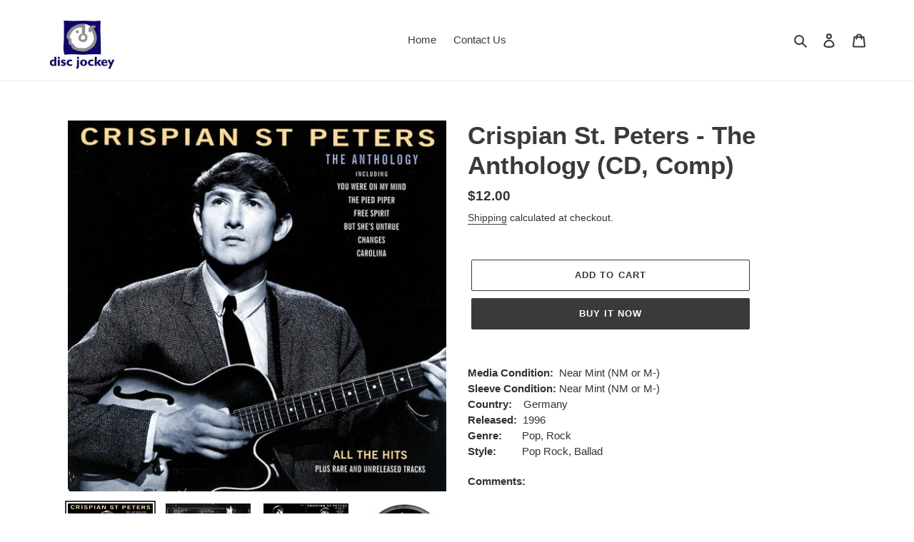

--- FILE ---
content_type: text/html; charset=utf-8
request_url: https://discjockeymusicstore.com/products/crispian-st-peters-the-anthology-cd-comp
body_size: 36963
content:
<!doctype html>
<html class="no-js" lang="en">
<head>
  <meta charset="utf-8">
  <meta http-equiv="X-UA-Compatible" content="IE=edge,chrome=1">
  <meta name="viewport" content="width=device-width,initial-scale=1">
  <meta name="theme-color" content="#3a3a3a">

  <link rel="preconnect" href="https://cdn.shopify.com" crossorigin>
  <link rel="preconnect" href="https://fonts.shopify.com" crossorigin>
  <link rel="preconnect" href="https://monorail-edge.shopifysvc.com"><link rel="preload" href="//discjockeymusicstore.com/cdn/shop/t/1/assets/theme.css?v=136619971045174987231606901941" as="style">
  <link rel="preload" as="font" href="" type="font/woff2" crossorigin>
  <link rel="preload" as="font" href="" type="font/woff2" crossorigin>
  <link rel="preload" as="font" href="" type="font/woff2" crossorigin>
  <link rel="preload" href="//discjockeymusicstore.com/cdn/shop/t/1/assets/theme.js?v=136441056019758165691606901941" as="script">
  <link rel="preload" href="//discjockeymusicstore.com/cdn/shop/t/1/assets/lazysizes.js?v=63098554868324070131606901940" as="script"><link rel="canonical" href="https://discjockeymusicstore.com/products/crispian-st-peters-the-anthology-cd-comp"><title>Buy Crispian St. Peters : The Anthology (CD, Comp) Online for a great price
&ndash; Disc Jockey Music</title><meta name="description" content="Crispian St. Peters : The Anthology (CD, Comp) is available for sale at our shop at a great price. We have a huge collection of Vinyl&#39;s, CD&#39;s, Cassettes &amp; other formats available for sale for music lovers"><!-- /snippets/social-meta-tags.liquid -->




<meta property="og:site_name" content="Disc Jockey Music">
<meta property="og:url" content="https://discjockeymusicstore.com/products/crispian-st-peters-the-anthology-cd-comp">
<meta property="og:title" content="Buy Crispian St. Peters : The Anthology (CD, Comp) Online for a great price">
<meta property="og:type" content="product">
<meta property="og:description" content="Crispian St. Peters : The Anthology (CD, Comp) is available for sale at our shop at a great price. We have a huge collection of Vinyl&#39;s, CD&#39;s, Cassettes &amp; other formats available for sale for music lovers">

  <meta property="og:price:amount" content="12.00">
  <meta property="og:price:currency" content="USD">

<meta property="og:image" content="http://discjockeymusicstore.com/cdn/shop/products/2914511-0691863861cf89d3690e661cf89d3690e7164099118761cf89d3690e9_1200x1200.jpg?v=1654643489"><meta property="og:image" content="http://discjockeymusicstore.com/cdn/shop/products/2914511-1673681261cf89d394ed161cf89d394ed2164099118761cf89d394ed4_1200x1200.jpg?v=1654643489"><meta property="og:image" content="http://discjockeymusicstore.com/cdn/shop/products/2914511-2639942861cf89d3dd4aa61cf89d3dd4ab164099118761cf89d3dd4ae_1200x1200.jpg?v=1654643489">
<meta property="og:image:secure_url" content="https://discjockeymusicstore.com/cdn/shop/products/2914511-0691863861cf89d3690e661cf89d3690e7164099118761cf89d3690e9_1200x1200.jpg?v=1654643489"><meta property="og:image:secure_url" content="https://discjockeymusicstore.com/cdn/shop/products/2914511-1673681261cf89d394ed161cf89d394ed2164099118761cf89d394ed4_1200x1200.jpg?v=1654643489"><meta property="og:image:secure_url" content="https://discjockeymusicstore.com/cdn/shop/products/2914511-2639942861cf89d3dd4aa61cf89d3dd4ab164099118761cf89d3dd4ae_1200x1200.jpg?v=1654643489">


<meta name="twitter:card" content="summary_large_image">
<meta name="twitter:title" content="Buy Crispian St. Peters : The Anthology (CD, Comp) Online for a great price">
<meta name="twitter:description" content="Crispian St. Peters : The Anthology (CD, Comp) is available for sale at our shop at a great price. We have a huge collection of Vinyl&#39;s, CD&#39;s, Cassettes &amp; other formats available for sale for music lovers">

  
<style data-shopify>
:root {
    --color-text: #3a3a3a;
    --color-text-rgb: 58, 58, 58;
    --color-body-text: #333232;
    --color-sale-text: #EA0606;
    --color-small-button-text-border: #3a3a3a;
    --color-text-field: #ffffff;
    --color-text-field-text: #000000;
    --color-text-field-text-rgb: 0, 0, 0;

    --color-btn-primary: #3a3a3a;
    --color-btn-primary-darker: #212121;
    --color-btn-primary-text: #ffffff;

    --color-blankstate: rgba(51, 50, 50, 0.35);
    --color-blankstate-border: rgba(51, 50, 50, 0.2);
    --color-blankstate-background: rgba(51, 50, 50, 0.1);

    --color-text-focus:#606060;
    --color-overlay-text-focus:#e6e6e6;
    --color-btn-primary-focus:#606060;
    --color-btn-social-focus:#d2d2d2;
    --color-small-button-text-border-focus:#606060;
    --predictive-search-focus:#f2f2f2;

    --color-body: #ffffff;
    --color-bg: #ffffff;
    --color-bg-rgb: 255, 255, 255;
    --color-bg-alt: rgba(51, 50, 50, 0.05);
    --color-bg-currency-selector: rgba(51, 50, 50, 0.2);

    --color-overlay-title-text: #ffffff;
    --color-image-overlay: #685858;
    --color-image-overlay-rgb: 104, 88, 88;--opacity-image-overlay: 0.4;--hover-overlay-opacity: 0.8;

    --color-border: #ebebeb;
    --color-border-form: #cccccc;
    --color-border-form-darker: #b3b3b3;

    --svg-select-icon: url(//discjockeymusicstore.com/cdn/shop/t/1/assets/ico-select.svg?v=29003672709104678581606901955);
    --slick-img-url: url(//discjockeymusicstore.com/cdn/shop/t/1/assets/ajax-loader.gif?v=41356863302472015721606901937);

    --font-weight-body--bold: 700;
    --font-weight-body--bolder: 700;

    --font-stack-header: Helvetica, Arial, sans-serif;
    --font-style-header: normal;
    --font-weight-header: 700;

    --font-stack-body: Helvetica, Arial, sans-serif;
    --font-style-body: normal;
    --font-weight-body: 400;

    --font-size-header: 26;

    --font-size-base: 15;

    --font-h1-desktop: 35;
    --font-h1-mobile: 32;
    --font-h2-desktop: 20;
    --font-h2-mobile: 18;
    --font-h3-mobile: 20;
    --font-h4-desktop: 17;
    --font-h4-mobile: 15;
    --font-h5-desktop: 15;
    --font-h5-mobile: 13;
    --font-h6-desktop: 14;
    --font-h6-mobile: 12;

    --font-mega-title-large-desktop: 65;

    --font-rich-text-large: 17;
    --font-rich-text-small: 13;

    
--color-video-bg: #f2f2f2;

    
    --global-color-image-loader-primary: rgba(58, 58, 58, 0.06);
    --global-color-image-loader-secondary: rgba(58, 58, 58, 0.12);
  }
</style>


  <style>*,::after,::before{box-sizing:border-box}body{margin:0}body,html{background-color:var(--color-body)}body,button{font-size:calc(var(--font-size-base) * 1px);font-family:var(--font-stack-body);font-style:var(--font-style-body);font-weight:var(--font-weight-body);color:var(--color-text);line-height:1.5}body,button{-webkit-font-smoothing:antialiased;-webkit-text-size-adjust:100%}.border-bottom{border-bottom:1px solid var(--color-border)}.btn--link{background-color:transparent;border:0;margin:0;color:var(--color-text);text-align:left}.text-right{text-align:right}.icon{display:inline-block;width:20px;height:20px;vertical-align:middle;fill:currentColor}.icon__fallback-text,.visually-hidden{position:absolute!important;overflow:hidden;clip:rect(0 0 0 0);height:1px;width:1px;margin:-1px;padding:0;border:0}svg.icon:not(.icon--full-color) circle,svg.icon:not(.icon--full-color) ellipse,svg.icon:not(.icon--full-color) g,svg.icon:not(.icon--full-color) line,svg.icon:not(.icon--full-color) path,svg.icon:not(.icon--full-color) polygon,svg.icon:not(.icon--full-color) polyline,svg.icon:not(.icon--full-color) rect,symbol.icon:not(.icon--full-color) circle,symbol.icon:not(.icon--full-color) ellipse,symbol.icon:not(.icon--full-color) g,symbol.icon:not(.icon--full-color) line,symbol.icon:not(.icon--full-color) path,symbol.icon:not(.icon--full-color) polygon,symbol.icon:not(.icon--full-color) polyline,symbol.icon:not(.icon--full-color) rect{fill:inherit;stroke:inherit}li{list-style:none}.list--inline{padding:0;margin:0}.list--inline>li{display:inline-block;margin-bottom:0;vertical-align:middle}a{color:var(--color-text);text-decoration:none}.h1,.h2,h1,h2{margin:0 0 17.5px;font-family:var(--font-stack-header);font-style:var(--font-style-header);font-weight:var(--font-weight-header);line-height:1.2;overflow-wrap:break-word;word-wrap:break-word}.h1 a,.h2 a,h1 a,h2 a{color:inherit;text-decoration:none;font-weight:inherit}.h1,h1{font-size:calc(((var(--font-h1-desktop))/ (var(--font-size-base))) * 1em);text-transform:none;letter-spacing:0}@media only screen and (max-width:749px){.h1,h1{font-size:calc(((var(--font-h1-mobile))/ (var(--font-size-base))) * 1em)}}.h2,h2{font-size:calc(((var(--font-h2-desktop))/ (var(--font-size-base))) * 1em);text-transform:uppercase;letter-spacing:.1em}@media only screen and (max-width:749px){.h2,h2{font-size:calc(((var(--font-h2-mobile))/ (var(--font-size-base))) * 1em)}}p{color:var(--color-body-text);margin:0 0 19.44444px}@media only screen and (max-width:749px){p{font-size:calc(((var(--font-size-base) - 1)/ (var(--font-size-base))) * 1em)}}p:last-child{margin-bottom:0}@media only screen and (max-width:749px){.small--hide{display:none!important}}.grid{list-style:none;margin:0;padding:0;margin-left:-30px}.grid::after{content:'';display:table;clear:both}@media only screen and (max-width:749px){.grid{margin-left:-22px}}.grid::after{content:'';display:table;clear:both}.grid--no-gutters{margin-left:0}.grid--no-gutters .grid__item{padding-left:0}.grid--table{display:table;table-layout:fixed;width:100%}.grid--table>.grid__item{float:none;display:table-cell;vertical-align:middle}.grid__item{float:left;padding-left:30px;width:100%}@media only screen and (max-width:749px){.grid__item{padding-left:22px}}.grid__item[class*="--push"]{position:relative}@media only screen and (min-width:750px){.medium-up--one-quarter{width:25%}.medium-up--push-one-third{width:33.33%}.medium-up--one-half{width:50%}.medium-up--push-one-third{left:33.33%;position:relative}}.site-header{position:relative;background-color:var(--color-body)}@media only screen and (max-width:749px){.site-header{border-bottom:1px solid var(--color-border)}}@media only screen and (min-width:750px){.site-header{padding:0 55px}.site-header.logo--center{padding-top:30px}}.site-header__logo{margin:15px 0}.logo-align--center .site-header__logo{text-align:center;margin:0 auto}@media only screen and (max-width:749px){.logo-align--center .site-header__logo{text-align:left;margin:15px 0}}@media only screen and (max-width:749px){.site-header__logo{padding-left:22px;text-align:left}.site-header__logo img{margin:0}}.site-header__logo-link{display:inline-block;word-break:break-word}@media only screen and (min-width:750px){.logo-align--center .site-header__logo-link{margin:0 auto}}.site-header__logo-image{display:block}@media only screen and (min-width:750px){.site-header__logo-image{margin:0 auto}}.site-header__logo-image img{width:100%}.site-header__logo-image--centered img{margin:0 auto}.site-header__logo img{display:block}.site-header__icons{position:relative;white-space:nowrap}@media only screen and (max-width:749px){.site-header__icons{width:auto;padding-right:13px}.site-header__icons .btn--link,.site-header__icons .site-header__cart{font-size:calc(((var(--font-size-base))/ (var(--font-size-base))) * 1em)}}.site-header__icons-wrapper{position:relative;display:-webkit-flex;display:-ms-flexbox;display:flex;width:100%;-ms-flex-align:center;-webkit-align-items:center;-moz-align-items:center;-ms-align-items:center;-o-align-items:center;align-items:center;-webkit-justify-content:flex-end;-ms-justify-content:flex-end;justify-content:flex-end}.site-header__account,.site-header__cart,.site-header__search{position:relative}.site-header__search.site-header__icon{display:none}@media only screen and (min-width:1400px){.site-header__search.site-header__icon{display:block}}.site-header__search-toggle{display:block}@media only screen and (min-width:750px){.site-header__account,.site-header__cart{padding:10px 11px}}.site-header__cart-title,.site-header__search-title{position:absolute!important;overflow:hidden;clip:rect(0 0 0 0);height:1px;width:1px;margin:-1px;padding:0;border:0;display:block;vertical-align:middle}.site-header__cart-title{margin-right:3px}.site-header__cart-count{display:flex;align-items:center;justify-content:center;position:absolute;right:.4rem;top:.2rem;font-weight:700;background-color:var(--color-btn-primary);color:var(--color-btn-primary-text);border-radius:50%;min-width:1em;height:1em}.site-header__cart-count span{font-family:HelveticaNeue,"Helvetica Neue",Helvetica,Arial,sans-serif;font-size:calc(11em / 16);line-height:1}@media only screen and (max-width:749px){.site-header__cart-count{top:calc(7em / 16);right:0;border-radius:50%;min-width:calc(19em / 16);height:calc(19em / 16)}}@media only screen and (max-width:749px){.site-header__cart-count span{padding:.25em calc(6em / 16);font-size:12px}}.site-header__menu{display:none}@media only screen and (max-width:749px){.site-header__icon{display:inline-block;vertical-align:middle;padding:10px 11px;margin:0}}@media only screen and (min-width:750px){.site-header__icon .icon-search{margin-right:3px}}.announcement-bar{z-index:10;position:relative;text-align:center;border-bottom:1px solid transparent;padding:2px}.announcement-bar__link{display:block}.announcement-bar__message{display:block;padding:11px 22px;font-size:calc(((16)/ (var(--font-size-base))) * 1em);font-weight:var(--font-weight-header)}@media only screen and (min-width:750px){.announcement-bar__message{padding-left:55px;padding-right:55px}}.site-nav{position:relative;padding:0;text-align:center;margin:25px 0}.site-nav a{padding:3px 10px}.site-nav__link{display:block;white-space:nowrap}.site-nav--centered .site-nav__link{padding-top:0}.site-nav__link .icon-chevron-down{width:calc(8em / 16);height:calc(8em / 16);margin-left:.5rem}.site-nav__label{border-bottom:1px solid transparent}.site-nav__link--active .site-nav__label{border-bottom-color:var(--color-text)}.site-nav__link--button{border:none;background-color:transparent;padding:3px 10px}.site-header__mobile-nav{z-index:11;position:relative;background-color:var(--color-body)}@media only screen and (max-width:749px){.site-header__mobile-nav{display:-webkit-flex;display:-ms-flexbox;display:flex;width:100%;-ms-flex-align:center;-webkit-align-items:center;-moz-align-items:center;-ms-align-items:center;-o-align-items:center;align-items:center}}.mobile-nav--open .icon-close{display:none}.main-content{opacity:0}.main-content .shopify-section{display:none}.main-content .shopify-section:first-child{display:inherit}.critical-hidden{display:none}</style>

  <script>
    window.performance.mark('debut:theme_stylesheet_loaded.start');

    function onLoadStylesheet() {
      performance.mark('debut:theme_stylesheet_loaded.end');
      performance.measure('debut:theme_stylesheet_loaded', 'debut:theme_stylesheet_loaded.start', 'debut:theme_stylesheet_loaded.end');

      var url = "//discjockeymusicstore.com/cdn/shop/t/1/assets/theme.css?v=136619971045174987231606901941";
      var link = document.querySelector('link[href="' + url + '"]');
      link.loaded = true;
      link.dispatchEvent(new Event('load'));
    }
  </script>

  <link rel="stylesheet" href="//discjockeymusicstore.com/cdn/shop/t/1/assets/theme.css?v=136619971045174987231606901941" type="text/css" media="print" onload="this.media='all';onLoadStylesheet()">

  <style>
    
    
    
    
    
    
  </style>

  <script>
    var theme = {
      breakpoints: {
        medium: 750,
        large: 990,
        widescreen: 1400
      },
      strings: {
        addToCart: "Add to cart",
        soldOut: "Sold out",
        unavailable: "Unavailable",
        regularPrice: "Regular price",
        salePrice: "Sale price",
        sale: "Sale",
        fromLowestPrice: "from [price]",
        vendor: "Vendor",
        showMore: "Show More",
        showLess: "Show Less",
        searchFor: "Search for",
        addressError: "Error looking up that address",
        addressNoResults: "No results for that address",
        addressQueryLimit: "You have exceeded the Google API usage limit. Consider upgrading to a \u003ca href=\"https:\/\/developers.google.com\/maps\/premium\/usage-limits\"\u003ePremium Plan\u003c\/a\u003e.",
        authError: "There was a problem authenticating your Google Maps account.",
        newWindow: "Opens in a new window.",
        external: "Opens external website.",
        newWindowExternal: "Opens external website in a new window.",
        removeLabel: "Remove [product]",
        update: "Update",
        quantity: "Quantity",
        discountedTotal: "Discounted total",
        regularTotal: "Regular total",
        priceColumn: "See Price column for discount details.",
        quantityMinimumMessage: "Quantity must be 1 or more",
        cartError: "There was an error while updating your cart. Please try again.",
        removedItemMessage: "Removed \u003cspan class=\"cart__removed-product-details\"\u003e([quantity]) [link]\u003c\/span\u003e from your cart.",
        unitPrice: "Unit price",
        unitPriceSeparator: "per",
        oneCartCount: "1 item",
        otherCartCount: "[count] items",
        quantityLabel: "Quantity: [count]",
        products: "Products",
        loading: "Loading",
        number_of_results: "[result_number] of [results_count]",
        number_of_results_found: "[results_count] results found",
        one_result_found: "1 result found"
      },
      moneyFormat: "${{amount}}",
      moneyFormatWithCurrency: "${{amount}} USD",
      settings: {
        predictiveSearchEnabled: true,
        predictiveSearchShowPrice: false,
        predictiveSearchShowVendor: false
      },
      stylesheet: "//discjockeymusicstore.com/cdn/shop/t/1/assets/theme.css?v=136619971045174987231606901941"
    }

    document.documentElement.className = document.documentElement.className.replace('no-js', 'js');
  </script><script src="//discjockeymusicstore.com/cdn/shop/t/1/assets/theme.js?v=136441056019758165691606901941" defer="defer"></script>
  <script src="//discjockeymusicstore.com/cdn/shop/t/1/assets/lazysizes.js?v=63098554868324070131606901940" async="async"></script>

  <script type="text/javascript">
    if (window.MSInputMethodContext && document.documentMode) {
      var scripts = document.getElementsByTagName('script')[0];
      var polyfill = document.createElement("script");
      polyfill.defer = true;
      polyfill.src = "//discjockeymusicstore.com/cdn/shop/t/1/assets/ie11CustomProperties.min.js?v=146208399201472936201606901939";

      scripts.parentNode.insertBefore(polyfill, scripts);
    }
  </script>

  <script>window.performance && window.performance.mark && window.performance.mark('shopify.content_for_header.start');</script><meta id="shopify-digital-wallet" name="shopify-digital-wallet" content="/51460636835/digital_wallets/dialog">
<meta name="shopify-checkout-api-token" content="73442617ed1447d03e77385f1b352ae1">
<meta id="in-context-paypal-metadata" data-shop-id="51460636835" data-venmo-supported="false" data-environment="production" data-locale="en_US" data-paypal-v4="true" data-currency="USD">
<link rel="alternate" type="application/json+oembed" href="https://discjockeymusicstore.com/products/crispian-st-peters-the-anthology-cd-comp.oembed">
<script async="async" src="/checkouts/internal/preloads.js?locale=en-US"></script>
<script id="shopify-features" type="application/json">{"accessToken":"73442617ed1447d03e77385f1b352ae1","betas":["rich-media-storefront-analytics"],"domain":"discjockeymusicstore.com","predictiveSearch":true,"shopId":51460636835,"locale":"en"}</script>
<script>var Shopify = Shopify || {};
Shopify.shop = "disc-jockey-music.myshopify.com";
Shopify.locale = "en";
Shopify.currency = {"active":"USD","rate":"1.0"};
Shopify.country = "US";
Shopify.theme = {"name":"Debut","id":116364935331,"schema_name":"Debut","schema_version":"17.7.0","theme_store_id":796,"role":"main"};
Shopify.theme.handle = "null";
Shopify.theme.style = {"id":null,"handle":null};
Shopify.cdnHost = "discjockeymusicstore.com/cdn";
Shopify.routes = Shopify.routes || {};
Shopify.routes.root = "/";</script>
<script type="module">!function(o){(o.Shopify=o.Shopify||{}).modules=!0}(window);</script>
<script>!function(o){function n(){var o=[];function n(){o.push(Array.prototype.slice.apply(arguments))}return n.q=o,n}var t=o.Shopify=o.Shopify||{};t.loadFeatures=n(),t.autoloadFeatures=n()}(window);</script>
<script id="shop-js-analytics" type="application/json">{"pageType":"product"}</script>
<script defer="defer" async type="module" src="//discjockeymusicstore.com/cdn/shopifycloud/shop-js/modules/v2/client.init-shop-cart-sync_BApSsMSl.en.esm.js"></script>
<script defer="defer" async type="module" src="//discjockeymusicstore.com/cdn/shopifycloud/shop-js/modules/v2/chunk.common_CBoos6YZ.esm.js"></script>
<script type="module">
  await import("//discjockeymusicstore.com/cdn/shopifycloud/shop-js/modules/v2/client.init-shop-cart-sync_BApSsMSl.en.esm.js");
await import("//discjockeymusicstore.com/cdn/shopifycloud/shop-js/modules/v2/chunk.common_CBoos6YZ.esm.js");

  window.Shopify.SignInWithShop?.initShopCartSync?.({"fedCMEnabled":true,"windoidEnabled":true});

</script>
<script id="__st">var __st={"a":51460636835,"offset":7200,"reqid":"24a9370b-f1d7-4206-ad8f-dfa45b9c8928-1768923499","pageurl":"discjockeymusicstore.com\/products\/crispian-st-peters-the-anthology-cd-comp","u":"aae215218834","p":"product","rtyp":"product","rid":7782978912493};</script>
<script>window.ShopifyPaypalV4VisibilityTracking = true;</script>
<script id="captcha-bootstrap">!function(){'use strict';const t='contact',e='account',n='new_comment',o=[[t,t],['blogs',n],['comments',n],[t,'customer']],c=[[e,'customer_login'],[e,'guest_login'],[e,'recover_customer_password'],[e,'create_customer']],r=t=>t.map((([t,e])=>`form[action*='/${t}']:not([data-nocaptcha='true']) input[name='form_type'][value='${e}']`)).join(','),a=t=>()=>t?[...document.querySelectorAll(t)].map((t=>t.form)):[];function s(){const t=[...o],e=r(t);return a(e)}const i='password',u='form_key',d=['recaptcha-v3-token','g-recaptcha-response','h-captcha-response',i],f=()=>{try{return window.sessionStorage}catch{return}},m='__shopify_v',_=t=>t.elements[u];function p(t,e,n=!1){try{const o=window.sessionStorage,c=JSON.parse(o.getItem(e)),{data:r}=function(t){const{data:e,action:n}=t;return t[m]||n?{data:e,action:n}:{data:t,action:n}}(c);for(const[e,n]of Object.entries(r))t.elements[e]&&(t.elements[e].value=n);n&&o.removeItem(e)}catch(o){console.error('form repopulation failed',{error:o})}}const l='form_type',E='cptcha';function T(t){t.dataset[E]=!0}const w=window,h=w.document,L='Shopify',v='ce_forms',y='captcha';let A=!1;((t,e)=>{const n=(g='f06e6c50-85a8-45c8-87d0-21a2b65856fe',I='https://cdn.shopify.com/shopifycloud/storefront-forms-hcaptcha/ce_storefront_forms_captcha_hcaptcha.v1.5.2.iife.js',D={infoText:'Protected by hCaptcha',privacyText:'Privacy',termsText:'Terms'},(t,e,n)=>{const o=w[L][v],c=o.bindForm;if(c)return c(t,g,e,D).then(n);var r;o.q.push([[t,g,e,D],n]),r=I,A||(h.body.append(Object.assign(h.createElement('script'),{id:'captcha-provider',async:!0,src:r})),A=!0)});var g,I,D;w[L]=w[L]||{},w[L][v]=w[L][v]||{},w[L][v].q=[],w[L][y]=w[L][y]||{},w[L][y].protect=function(t,e){n(t,void 0,e),T(t)},Object.freeze(w[L][y]),function(t,e,n,w,h,L){const[v,y,A,g]=function(t,e,n){const i=e?o:[],u=t?c:[],d=[...i,...u],f=r(d),m=r(i),_=r(d.filter((([t,e])=>n.includes(e))));return[a(f),a(m),a(_),s()]}(w,h,L),I=t=>{const e=t.target;return e instanceof HTMLFormElement?e:e&&e.form},D=t=>v().includes(t);t.addEventListener('submit',(t=>{const e=I(t);if(!e)return;const n=D(e)&&!e.dataset.hcaptchaBound&&!e.dataset.recaptchaBound,o=_(e),c=g().includes(e)&&(!o||!o.value);(n||c)&&t.preventDefault(),c&&!n&&(function(t){try{if(!f())return;!function(t){const e=f();if(!e)return;const n=_(t);if(!n)return;const o=n.value;o&&e.removeItem(o)}(t);const e=Array.from(Array(32),(()=>Math.random().toString(36)[2])).join('');!function(t,e){_(t)||t.append(Object.assign(document.createElement('input'),{type:'hidden',name:u})),t.elements[u].value=e}(t,e),function(t,e){const n=f();if(!n)return;const o=[...t.querySelectorAll(`input[type='${i}']`)].map((({name:t})=>t)),c=[...d,...o],r={};for(const[a,s]of new FormData(t).entries())c.includes(a)||(r[a]=s);n.setItem(e,JSON.stringify({[m]:1,action:t.action,data:r}))}(t,e)}catch(e){console.error('failed to persist form',e)}}(e),e.submit())}));const S=(t,e)=>{t&&!t.dataset[E]&&(n(t,e.some((e=>e===t))),T(t))};for(const o of['focusin','change'])t.addEventListener(o,(t=>{const e=I(t);D(e)&&S(e,y())}));const B=e.get('form_key'),M=e.get(l),P=B&&M;t.addEventListener('DOMContentLoaded',(()=>{const t=y();if(P)for(const e of t)e.elements[l].value===M&&p(e,B);[...new Set([...A(),...v().filter((t=>'true'===t.dataset.shopifyCaptcha))])].forEach((e=>S(e,t)))}))}(h,new URLSearchParams(w.location.search),n,t,e,['guest_login'])})(!0,!0)}();</script>
<script integrity="sha256-4kQ18oKyAcykRKYeNunJcIwy7WH5gtpwJnB7kiuLZ1E=" data-source-attribution="shopify.loadfeatures" defer="defer" src="//discjockeymusicstore.com/cdn/shopifycloud/storefront/assets/storefront/load_feature-a0a9edcb.js" crossorigin="anonymous"></script>
<script data-source-attribution="shopify.dynamic_checkout.dynamic.init">var Shopify=Shopify||{};Shopify.PaymentButton=Shopify.PaymentButton||{isStorefrontPortableWallets:!0,init:function(){window.Shopify.PaymentButton.init=function(){};var t=document.createElement("script");t.src="https://discjockeymusicstore.com/cdn/shopifycloud/portable-wallets/latest/portable-wallets.en.js",t.type="module",document.head.appendChild(t)}};
</script>
<script data-source-attribution="shopify.dynamic_checkout.buyer_consent">
  function portableWalletsHideBuyerConsent(e){var t=document.getElementById("shopify-buyer-consent"),n=document.getElementById("shopify-subscription-policy-button");t&&n&&(t.classList.add("hidden"),t.setAttribute("aria-hidden","true"),n.removeEventListener("click",e))}function portableWalletsShowBuyerConsent(e){var t=document.getElementById("shopify-buyer-consent"),n=document.getElementById("shopify-subscription-policy-button");t&&n&&(t.classList.remove("hidden"),t.removeAttribute("aria-hidden"),n.addEventListener("click",e))}window.Shopify?.PaymentButton&&(window.Shopify.PaymentButton.hideBuyerConsent=portableWalletsHideBuyerConsent,window.Shopify.PaymentButton.showBuyerConsent=portableWalletsShowBuyerConsent);
</script>
<script>
  function portableWalletsCleanup(e){e&&e.src&&console.error("Failed to load portable wallets script "+e.src);var t=document.querySelectorAll("shopify-accelerated-checkout .shopify-payment-button__skeleton, shopify-accelerated-checkout-cart .wallet-cart-button__skeleton"),e=document.getElementById("shopify-buyer-consent");for(let e=0;e<t.length;e++)t[e].remove();e&&e.remove()}function portableWalletsNotLoadedAsModule(e){e instanceof ErrorEvent&&"string"==typeof e.message&&e.message.includes("import.meta")&&"string"==typeof e.filename&&e.filename.includes("portable-wallets")&&(window.removeEventListener("error",portableWalletsNotLoadedAsModule),window.Shopify.PaymentButton.failedToLoad=e,"loading"===document.readyState?document.addEventListener("DOMContentLoaded",window.Shopify.PaymentButton.init):window.Shopify.PaymentButton.init())}window.addEventListener("error",portableWalletsNotLoadedAsModule);
</script>

<script type="module" src="https://discjockeymusicstore.com/cdn/shopifycloud/portable-wallets/latest/portable-wallets.en.js" onError="portableWalletsCleanup(this)" crossorigin="anonymous"></script>
<script nomodule>
  document.addEventListener("DOMContentLoaded", portableWalletsCleanup);
</script>

<link id="shopify-accelerated-checkout-styles" rel="stylesheet" media="screen" href="https://discjockeymusicstore.com/cdn/shopifycloud/portable-wallets/latest/accelerated-checkout-backwards-compat.css" crossorigin="anonymous">
<style id="shopify-accelerated-checkout-cart">
        #shopify-buyer-consent {
  margin-top: 1em;
  display: inline-block;
  width: 100%;
}

#shopify-buyer-consent.hidden {
  display: none;
}

#shopify-subscription-policy-button {
  background: none;
  border: none;
  padding: 0;
  text-decoration: underline;
  font-size: inherit;
  cursor: pointer;
}

#shopify-subscription-policy-button::before {
  box-shadow: none;
}

      </style>

<script>window.performance && window.performance.mark && window.performance.mark('shopify.content_for_header.end');</script>
<script>
    // empty script tag to work around a platform issue where attributes of first script in file are scrubbed
</script>

<script id="bold-subscriptions-script" type="text/javascript">
    window.BOLD = window.BOLD || {};
    window.BOLD.subscriptions = window.BOLD.subscriptions || {};
    window.BOLD.subscriptions.classes = window.BOLD.subscriptions.classes || {};
    window.BOLD.subscriptions.patches = window.BOLD.subscriptions.patches || {};
    window.BOLD.subscriptions.patches.maxCheckoutRetries = window.BOLD.subscriptions.patches.maxCheckoutRetries || 200;
    window.BOLD.subscriptions.patches.currentCheckoutRetries = window.BOLD.subscriptions.patches.currentCheckoutRetries || 0;
    window.BOLD.subscriptions.patches.maxCashierPatchAttempts = window.BOLD.subscriptions.patches.maxCashierPatchAttempts || 200;
    window.BOLD.subscriptions.patches.currentCashierPatchAttempts = window.BOLD.subscriptions.patches.currentCashierPatchAttempts || 0;
    window.BOLD.subscriptions.config = window.BOLD.subscriptions.config || {};
    window.BOLD.subscriptions.config.platform = 'shopify';
    window.BOLD.subscriptions.config.shopDomain = 'disc-jockey-music.myshopify.com';
    window.BOLD.subscriptions.config.customDomain = 'discjockeymusicstore.com';
    window.BOLD.subscriptions.config.shopIdentifier = '51460636835';
        window.BOLD.subscriptions.config.appUrl = 'https://sub.boldapps.net';
    window.BOLD.subscriptions.config.currencyCode = 'USD';
    window.BOLD.subscriptions.config.checkoutType = 'shopify';
    window.BOLD.subscriptions.config.currencyFormat = "$\u0026#123;\u0026#123;amount}}";
    window.BOLD.subscriptions.config.shopCurrencies = [];
    window.BOLD.subscriptions.config.shopSettings = {"allow_msp_cancellation":true,"allow_msp_prepaid_renewal":true,"customer_can_pause_subscription":true,"customer_can_change_next_order_date":true,"customer_can_change_order_frequency":true,"customer_can_create_an_additional_order":false,"customer_can_add_products_to_existing_subscriptions":false,"show_currency_code":true,"stored_payment_method_policy":"required"};

    // TODO: Remove the isset with BS2-4659_improve_large_group_selection
            window.BOLD.subscriptions.config.cashierPluginOnlyMode = window.BOLD.subscriptions.config.cashierPluginOnlyMode || false;
    if (window.BOLD.subscriptions.config.waitForCheckoutLoader === undefined) {
        window.BOLD.subscriptions.config.waitForCheckoutLoader = true;
    }

    window.BOLD.subscriptions.config.addToCartFormSelectors = window.BOLD.subscriptions.config.addToCartFormSelectors || [];
    window.BOLD.subscriptions.config.addToCartButtonSelectors = window.BOLD.subscriptions.config.addToCartButtonSelectors || [];
    window.BOLD.subscriptions.config.widgetInsertBeforeSelectors = window.BOLD.subscriptions.config.widgetInsertBeforeSelectors || [];
    window.BOLD.subscriptions.config.quickAddToCartButtonSelectors = window.BOLD.subscriptions.config.quickAddToCartButtonSelectors || [];
    window.BOLD.subscriptions.config.cartElementSelectors = window.BOLD.subscriptions.config.cartElementSelectors || [];
    window.BOLD.subscriptions.config.cartTotalElementSelectors = window.BOLD.subscriptions.config.cartTotalElementSelectors || [];
    window.BOLD.subscriptions.config.lineItemSelectors = window.BOLD.subscriptions.config.lineItemSelectors || [];
    window.BOLD.subscriptions.config.lineItemNameSelectors = window.BOLD.subscriptions.config.lineItemNameSelectors || [];
    window.BOLD.subscriptions.config.checkoutButtonSelectors = window.BOLD.subscriptions.config.checkoutButtonSelectors || [];

    window.BOLD.subscriptions.config.featureFlags = window.BOLD.subscriptions.config.featureFlags || ["BS2-4293-skip-tx-fee-eq-zero","SUB-1621-timeout-login-banner","SUB-1661_Add_sub_summary_to_customers_endpoint"];
    window.BOLD.subscriptions.config.subscriptionProcessingFrequency = '60';
    window.BOLD.subscriptions.config.requireMSPInitialLoadingMessage = true;
    window.BOLD.subscriptions.data = window.BOLD.subscriptions.data || {};

    // Interval text markup template
    window.BOLD.subscriptions.config.lineItemPropertyListSelectors = window.BOLD.subscriptions.config.lineItemPropertyListSelectors || [];
    window.BOLD.subscriptions.config.lineItemPropertyListSelectors.push('dl.definitionList');
    window.BOLD.subscriptions.config.lineItemPropertyListTemplate = window.BOLD.subscriptions.config.lineItemPropertyListTemplate || '<dl class="definitionList"></dl>';
    window.BOLD.subscriptions.config.lineItemPropertyTemplate = window.BOLD.subscriptions.config.lineItemPropertyTemplate || '<dt class="definitionList-key">\:</dt><dd class="definitionList-value">\</dd>';

    // Discount text markup template
    window.BOLD.subscriptions.config.discountItemTemplate = window.BOLD.subscriptions.config.discountItemTemplate || '<div class="bold-subscriptions-discount"><div class="bold-subscriptions-discount__details">\</div><div class="bold-subscriptions-discount__total">\</div></div>';


    // Constants in XMLHttpRequest are not reliable, so we will create our own
    // reference: https://developer.mozilla.org/en-US/docs/Web/API/XMLHttpRequest/readyState
    window.BOLD.subscriptions.config.XMLHttpRequest = {
        UNSENT:0,            // Client has been created. open() not called yet.
        OPENED: 1,           // open() has been called.
        HEADERS_RECEIVED: 2, // send() has been called, and headers and status are available.
        LOADING: 3,          // Downloading; responseText holds partial data.
        DONE: 4              // The operation is complete.
    };

    window.BOLD.subscriptions.config.assetBaseUrl = 'https://sub.boldapps.net';
    if (window.localStorage && window.localStorage.getItem('boldSubscriptionsAssetBaseUrl')) {
        window.BOLD.subscriptions.config.assetBaseUrl = window.localStorage.getItem('boldSubscriptionsAssetBaseUrl')
    }

    window.BOLD.subscriptions.data.subscriptionGroups = [];
    if (localStorage && localStorage.getItem('boldSubscriptionsSubscriptionGroups')) {
        window.BOLD.subscriptions.data.subscriptionGroups = JSON.parse(localStorage.getItem('boldSubscriptionsSubscriptionGroups'));
    } else {
        window.BOLD.subscriptions.data.subscriptionGroups = [];
    }

    window.BOLD.subscriptions.isFeatureFlagEnabled = function (featureFlag) {
        for (var i = 0; i < window.BOLD.subscriptions.config.featureFlags.length; i++) {
            if (window.BOLD.subscriptions.config.featureFlags[i] === featureFlag){
                return true;
            }
        }
        return false;
    }

    window.BOLD.subscriptions.logger = {
        tag: "bold_subscriptions",
        // the bold subscriptions log level
        // 0 - errors (default)
        // 1 - warnings + errors
        // 2 - info + warnings + errors
        // use window.localStorage.setItem('boldSubscriptionsLogLevel', x) to set the log level
        levels: {
            ERROR: 0,
            WARN: 1,
            INFO: 2,
        },
        level: parseInt((window.localStorage && window.localStorage.getItem('boldSubscriptionsLogLevel')) || "0", 10),
        _log: function(callArgs, level) {
            if (!window.console) {
                return null;
            }

            if (window.BOLD.subscriptions.logger.level < level) {
                return;
            }

            var params = Array.prototype.slice.call(callArgs);
            params.unshift(window.BOLD.subscriptions.logger.tag);

            switch (level) {
                case window.BOLD.subscriptions.logger.levels.INFO:
                    console.info.apply(null, params);
                    return;
                case window.BOLD.subscriptions.logger.levels.WARN:
                    console.warn.apply(null, params);
                    return;
                case window.BOLD.subscriptions.logger.levels.ERROR:
                    console.error.apply(null, params);
                    return;
                default:
                    console.log.apply(null, params);
                    return;
            }
        },
        info: function() {
            window.BOLD.subscriptions.logger._log(arguments, window.BOLD.subscriptions.logger.levels.INFO);
        },
        warn: function() {
            window.BOLD.subscriptions.logger._log(arguments, window.BOLD.subscriptions.logger.levels.WARN);
        },
        error: function() {
            window.BOLD.subscriptions.logger._log(arguments, window.BOLD.subscriptions.logger.levels.ERROR);
        }
    }

    window.BOLD.subscriptions.shouldLoadSubscriptionGroupFromAPI = function() {
        return window.BOLD.subscriptions.config.loadSubscriptionGroupFrom === window.BOLD.subscriptions.config.loadSubscriptionGroupFromTypes['BSUB_API'];
    }

    window.BOLD.subscriptions.getSubscriptionGroupFromProductId = function (productId) {
        var data = window.BOLD.subscriptions.data;
        var foundGroup = null;
        for (var i = 0; i < data.subscriptionGroups.length; i += 1) {
            var subscriptionGroup = data.subscriptionGroups[i];
            for (var j = 0; j < subscriptionGroup.selection_options.length; j += 1) {
                var selectionOption = subscriptionGroup.selection_options[j];
                if (selectionOption.platform_entity_id === productId.toString()) {
                    foundGroup = subscriptionGroup;
                    break;
                }
            }
            if (foundGroup) {
                break;
            }
        }
        return foundGroup;
    };

    window.BOLD.subscriptions.getSubscriptionGroupById = function(subGroupId) {
        var subscriptionGroups = window.BOLD.subscriptions.data.subscriptionGroups;

        for (var i = 0; i < subscriptionGroups.length; i += 1) {
            var subGroup = subscriptionGroups[i];
            if (subGroup.id === subGroupId) {
                return subGroup;
            }
        }

        return null;
    };

    window.BOLD.subscriptions.addSubscriptionGroup = function (subscriptionGroup) {
        if(!window.BOLD.subscriptions.getSubscriptionGroupById(subscriptionGroup.id))
        {
            window.BOLD.subscriptions.data.subscriptionGroups.push(subscriptionGroup);
        }
    }

    window.BOLD.subscriptions.getSubscriptionGroupPrepaidDurationById = function(subscriptionGroupId, prepaidDurationId) {
        var subscriptionGroup = window.BOLD.subscriptions.getSubscriptionGroupById(subscriptionGroupId);

        if (
            !subscriptionGroup
            || !subscriptionGroup.prepaid_durations
            || !subscriptionGroup.prepaid_durations.length
        ) {
            return null;
        }

        for (var i = 0; i < subscriptionGroup.prepaid_durations.length; i++) {
            var prepaidDuration = subscriptionGroup.prepaid_durations[i];
            if (prepaidDuration.id === prepaidDurationId) {
                return prepaidDuration;
            }
        }

        return null;
    }

    window.BOLD.subscriptions.getSubscriptionGroupBillingRuleById = function(subGroup, billingRuleId) {
        for (var i = 0; i < subGroup.billing_rules.length; i += 1) {
            var billingRule = subGroup.billing_rules[i];
            if (billingRule.id === billingRuleId) {
                return billingRule;
            }
        }

        return null;
    };

    window.BOLD.subscriptions.toggleDisabledAddToCartButtons = function(d) {
        var addToCartForms = document.querySelectorAll(window.BOLD.subscriptions.config.addToCartFormSelectors.join(','));
        var disable = !!d;
        for (var i = 0; i < addToCartForms.length; i++) {
            var addToCartForm = addToCartForms[i];
            var productId = window.BOLD.subscriptions.getProductIdFromAddToCartForm(addToCartForm);
            var subscriptionGroup = window.BOLD.subscriptions.getSubscriptionGroupFromProductId(productId);

            if(window.BOLD.subscriptions.isFeatureFlagEnabled('BS2-4659_improve_large_group_selection') ) {
                if (subscriptionGroup || window.BOLD.subscriptions.shouldLoadSubscriptionGroupFromAPI()) {
                    var addToCartButtons = addToCartForm.querySelectorAll(window.BOLD.subscriptions.config.addToCartButtonSelectors.join(','));
                    for (var j = 0; j < addToCartButtons.length; j++) {
                        var addToCartButton = addToCartButtons[j];
                        var toggleAction = disable ?  addToCartButton.setAttribute : addToCartButton.removeAttribute;

                        addToCartButton.disabled = disable;
                        toggleAction.call(addToCartButton, 'data-disabled-by-subscriptions', disable);
                    }
                }
            } else {
                if (subscriptionGroup) {
                    var addToCartButtons = addToCartForm.querySelectorAll(window.BOLD.subscriptions.config.addToCartButtonSelectors.join(','));
                    for (var j = 0; j < addToCartButtons.length; j++) {
                        var addToCartButton = addToCartButtons[j];
                        var toggleAction = disable ?  addToCartButton.setAttribute : addToCartButton.removeAttribute;

                        addToCartButton.disabled = disable;
                        toggleAction.call(addToCartButton, 'data-disabled-by-subscriptions', disable);
                    }
                }
            }

        }
    };

    window.BOLD.subscriptions.disableAddToCartButtons = function () {
        // only disable the add to cart buttons if the app isn't loaded yet
        if (!window.BOLD.subscriptions.app) {
            window.BOLD.subscriptions.toggleDisabledAddToCartButtons(true);
        } else {
            window.BOLD.subscriptions.enableAddToCartButtons();
        }
    };

    window.BOLD.subscriptions.enableAddToCartButtons = function () {
        document.removeEventListener('click', window.BOLD.subscriptions.preventSubscriptionAddToCart);
        window.BOLD.subscriptions.toggleDisabledAddToCartButtons(false);
    };

    window.BOLD.subscriptions.toggleDisabledCheckoutButtons = function(d) {
        var checkoutButtons = document.querySelectorAll(window.BOLD.subscriptions.config.checkoutButtonSelectors.join(','));
        var disable = !!d;
        for (var i = 0; i < checkoutButtons.length; i++) {
            var checkoutButton = checkoutButtons[i];
            var toggleAction = disable ? checkoutButton.setAttribute : checkoutButton.removeAttribute;

            checkoutButton.disabled = disable;
            toggleAction.call(checkoutButton, 'data-disabled-by-subscriptions', disable);
        }
    }

    window.BOLD.subscriptions.disableCheckoutButtons = function() {
        // only disable the checkout buttons if the app isn't loaded yet
        if (!window.BOLD.subscriptions.app) {
            window.BOLD.subscriptions.toggleDisabledCheckoutButtons(true);
        } else {
            window.BOLD.subscriptions.enableCheckoutButtons();
        }
    }

    window.BOLD.subscriptions.enableCheckoutButtons = function() {
        document.removeEventListener('click', window.BOLD.subscriptions.preventCheckout);
        window.BOLD.subscriptions.toggleDisabledCheckoutButtons(false);
    }

    window.BOLD.subscriptions.hasSuccessfulAddToCarts = function() {
        if (typeof(Storage) !== "undefined") {
            var successfulAddToCarts = JSON.parse(
                window.localStorage.getItem('boldSubscriptionsSuccessfulAddToCarts') || '[]'
            );
            if (successfulAddToCarts.length > 0) {
                return true;
            }
        }

        return false;
    }

    window.BOLD.subscriptions.hasPendingAddToCarts = function() {
        if (typeof(Storage) !== "undefined") {
            var pendingAddToCarts = JSON.parse(
                window.localStorage.getItem('boldSubscriptionsPendingAddToCarts') || '[]'
            );
            if (pendingAddToCarts.length > 0) {
                return true;
            }
        }

        return false;
    }

    window.BOLD.subscriptions.addJSAsset = function(src) {
        var scriptTag = document.getElementById('bold-subscriptions-script');
        var jsElement = document.createElement('script');
        jsElement.type = 'text/javascript';
        jsElement.src = src;
        scriptTag.parentNode.insertBefore(jsElement, scriptTag);
    };

    window.BOLD.subscriptions.addCSSAsset = function(href) {
        var scriptTag = document.getElementById('bold-subscriptions-script');
        var cssElement = document.createElement('link');
        cssElement.href = href;
        cssElement.rel = 'stylesheet';
        scriptTag.parentNode.insertBefore(cssElement, scriptTag);
    };

    window.BOLD.subscriptions.loadStorefrontAssets = function loadStorefrontAssets() {
        var assets = window.BOLD.subscriptions.config.assets;
        window.BOLD.subscriptions.addCSSAsset(window.BOLD.subscriptions.config.assetBaseUrl + '/static/' + assets['storefront.css']);
        window.BOLD.subscriptions.addJSAsset(window.BOLD.subscriptions.config.assetBaseUrl + '/static/' + assets['storefront.js']);
    };

    window.BOLD.subscriptions.loadCustomerPortalAssets = function loadCustomerPortalAssets() {
        var assets = window.BOLD.subscriptions.config.assets;
        window.BOLD.subscriptions.addCSSAsset(window.BOLD.subscriptions.config.assetBaseUrl + '/static/' + assets['customer_portal.css']);
        window.BOLD.subscriptions.addJSAsset(window.BOLD.subscriptions.config.assetBaseUrl + '/static/' + assets['customer_portal.js']);
    };

    window.BOLD.subscriptions.processManifest = function() {
        if (!window.BOLD.subscriptions.processedManifest) {
            window.BOLD.subscriptions.processedManifest = true;
            window.BOLD.subscriptions.config.assets = JSON.parse(this.responseText);

                        window.BOLD.subscriptions.loadCustomerPortalAssets();
        }
    };

    window.BOLD.subscriptions.addInitialLoadingMessage = function() {
        var customerPortalNode = document.getElementById('customer-portal-root');
        if (customerPortalNode && window.BOLD.subscriptions.config.requireMSPInitialLoadingMessage) {
            customerPortalNode.innerHTML = '<div class="bold-subscriptions-loader-container"><div class="bold-subscriptions-loader"></div></div>';
        }
    }

    window.BOLD.subscriptions.contentLoaded = function() {
        window.BOLD.subscriptions.data.contentLoadedEventTriggered = true;
        window.BOLD.subscriptions.addInitialLoadingMessage();
            };

    window.BOLD.subscriptions.preventSubscriptionAddToCart = function(e) {
        if (e.target.matches(window.BOLD.subscriptions.config.addToCartButtonSelectors.join(',')) && e.target.form) {
            var productId = window.BOLD.subscriptions.getProductIdFromAddToCartForm(e.target.form);
            var subscriptionGroup = window.BOLD.subscriptions.getSubscriptionGroupFromProductId(productId);
            if(window.BOLD.subscriptions.isFeatureFlagEnabled('BS2-4659_improve_large_group_selection'))
            {
                if (subscriptionGroup || window.BOLD.subscriptions.shouldLoadSubscriptionGroupFromAPI()) {
                    // This code prevents products in subscription groups from being added to the cart before the
                    // Subscriptions app fully loads. Once the subscriptions app loads it will re-enable the
                    // buttons. Use window.BOLD.subscriptions.enableAddToCartButtons enable them manually.
                    e.preventDefault();
                    return false;
                }
            } else {
                if (subscriptionGroup) {
                    // This code prevents products in subscription groups from being added to the cart before the
                    // Subscriptions app fully loads. Once the subscriptions app loads it will re-enable the
                    // buttons. Use window.BOLD.subscriptions.enableAddToCartButtons enable them manually.
                    e.preventDefault();
                    return false;
                }
            }

        }
    };

    window.BOLD.subscriptions.preventCheckout = function(e) {
        if (
            e.target.matches(window.BOLD.subscriptions.config.checkoutButtonSelectors.join(','))
            && (window.BOLD.subscriptions.hasSuccessfulAddToCarts() || window.BOLD.subscriptions.hasPendingAddToCarts())
        ) {
            // This code prevents checkouts on the shop until the Subscriptions app fully loads.
            // When the Subscriptions app is ready it will enable the checkout buttons itself.
            // Use window.BOLD.subscriptions.enableCheckoutButtons to enable them manually.
            e.preventDefault();
            return false;
        }
    }

        document.addEventListener('DOMContentLoaded', window.BOLD.subscriptions.contentLoaded);

    if (!Element.prototype.matches) {
        Element.prototype.matches =
            Element.prototype.matchesSelector ||
            Element.prototype.mozMatchesSelector ||
            Element.prototype.msMatchesSelector ||
            Element.prototype.oMatchesSelector ||
            Element.prototype.webkitMatchesSelector ||
            function(s) {
                var matches = (this.document || this.ownerDocument).querySelectorAll(s),
                    i = matches.length;
                while (--i >= 0 && matches.item(i) !== this) {}
                return i > -1;
            };
    }

    if (!Element.prototype.closest) {
        Element.prototype.closest = function(s) {
            var el = this;

            do {
                if (Element.prototype.matches.call(el, s)) return el;
                el = el.parentElement || el.parentNode;
            } while (el !== null && el.nodeType === 1);
            return null;
        };
    }

    window.BOLD.subscriptions.setVisibilityOfAdditionalCheckoutButtons = function (isVisible) {
        if (window.BOLD.subscriptions.config.additionalCheckoutSelectors === undefined) {
            return;
        }

        var selectors = window.BOLD.subscriptions.config.additionalCheckoutSelectors;

        for (var i = 0; i < selectors.length; i++) {
            var elements = document.querySelectorAll(selectors[i]);

            for (var j = 0; j < elements.length; j++) {
                elements[j].style.display = isVisible ? 'block' : 'none';
            }
        }
    }

    window.BOLD.subscriptions.hideAdditionalCheckoutButtons = function() {
        window.BOLD.subscriptions.setVisibilityOfAdditionalCheckoutButtons(false);
    };

    window.BOLD.subscriptions.showAdditionalCheckoutButtons = function() {
        window.BOLD.subscriptions.setVisibilityOfAdditionalCheckoutButtons(true);
    };

    window.BOLD.subscriptions.enhanceMspUrls = function(data) {
        var mspUrl = 'https://sub.boldapps.net/shop/14309/customer_portal';
        var elements = document.querySelectorAll("a[href='"+mspUrl+"']");

        if(!elements.length || !data.success) {
            return;
        }

        for (var i = 0; i < elements.length; i++) {
            elements[i].href = elements[i].href + "?jwt="+data.value.jwt+"&customerId="+data.value.customerId;
        }
    };

    window.addEventListener('load', function () {
        window.BOLD.subscriptions.getJWT(window.BOLD.subscriptions.enhanceMspUrls);
    });

    // This will be called immediately
    // Use this anonymous function to avoid polluting the global namespace
    (function() {
        var xhr = new XMLHttpRequest();
        xhr.addEventListener('load', window.BOLD.subscriptions.processManifest);
        xhr.open('GET', window.BOLD.subscriptions.config.assetBaseUrl + '/static/manifest.json?t=' + (new Date()).getTime());
        xhr.send();
    })()

    window.BOLD.subscriptions.patches.patchCashier = function() {
        if (window.BOLD && window.BOLD.checkout) {
            window.BOLD.checkout.disable();
            window.BOLD.checkout.listenerFn = window.BOLD.subscriptions.patches.cashierListenerFn;
            window.BOLD.checkout.enable();
        } else if (window.BOLD.subscriptions.patches.currentCashierPatchAttempts < window.BOLD.subscriptions.patches.maxCashierPatchAttempts) {
            window.BOLD.subscriptions.patches.currentCashierPatchAttempts++;
            setTimeout(window.BOLD.subscriptions.patches.patchCashier, 100);
        }
    };

    window.BOLD.subscriptions.patches.finishCheckout = function(event, form, cart) {
        window.BOLD.subscriptions.patches.currentCheckoutRetries++;

        if (!window.BOLD.subscriptions.app
            && window.BOLD.subscriptions.patches.currentCheckoutRetries < window.BOLD.subscriptions.patches.maxCheckoutRetries
        ) {
            setTimeout(function () { window.BOLD.subscriptions.patches.finishCheckout(event, form, cart); }, 100);
            return;
        } else if (window.BOLD.subscriptions.app) {
            window.BOLD.subscriptions.patches.currentCheckoutRetries = 0;
            window.BOLD.subscriptions.app.addCartParams(form, cart);
        }

        var noSubscriptions = false;
        if ((window.BOLD.subscriptions.app && window.BOLD.subscriptions.app.successfulAddToCarts.length === 0)
            || !window.BOLD.subscriptions.app
        ) {
            noSubscriptions = true;
            event.target.dataset.cashierConfirmedNoPlugins = true;

            if (window.BOLD.subscriptions.setCashierFeatureToken) {
                window.BOLD.subscriptions.setCashierFeatureToken(false);
            }
        }

        if ((noSubscriptions && window.BOLD.subscriptions.config.cashierPluginOnlyMode)
            || (typeof BOLD.checkout.isFeatureRequired === 'function' && !BOLD.checkout.isFeatureRequired())
        ) {
            // send them to the original checkout when in plugin only mode
            // and either BSUB is there but there are no subscription products
            // or BSUB isn't there at all
            if (form.dataset.old_form_action) {
                form.action = form.dataset.old_form_action;
            }
            event.target.click();
        } else {
            // sends them to Cashier since BSUB got a chance to add it's stuff
            // and plugin only mode is not enabled
            form.submit();
        }
    };
</script>

<script id="bold-subscriptions-platform-script" type="text/javascript">
    window.BOLD.subscriptions.config.shopPlatformId = '51460636835';
    window.BOLD.subscriptions.config.appSlug = 'subscriptions';

    window.BOLD = window.BOLD || {};
    window.BOLD.subscriptions = window.BOLD.subscriptions || {};
    window.BOLD.subscriptions.data = window.BOLD.subscriptions.data || {};
    window.BOLD.subscriptions.data.platform = window.BOLD.subscriptions.data.platform || {};
    window.BOLD.subscriptions.data.platform.customer = { id: '' };
    window.BOLD.subscriptions.data.platform.product = {"id":7782978912493,"title":"Crispian St. Peters - The Anthology (CD, Comp)","handle":"crispian-st-peters-the-anthology-cd-comp","description":"\u003cp\u003e\u003cstrong\u003eMedia Condition: \u003c\/strong\u003e Near Mint (NM or M-)\u003cbr\u003e\r\n\u003cstrong\u003eSleeve Condition:\u003c\/strong\u003e Near Mint (NM or M-)\u003cbr\u003e\r\n\u003cstrong\u003eCountry:    \u003c\/strong\u003eGermany \u003cstrong\u003e \u003cbr\u003e\r\nReleased:  \u003c\/strong\u003e1996\u003cbr\u003e\r\n\u003cstrong\u003eGenre:       \u003c\/strong\u003ePop, Rock\u003cbr\u003e\r\n\u003cstrong\u003eStyle:         \u003c\/strong\u003ePop Rock, Ballad\u003c\/p\u003e\r\n\r\n\u003cp\u003e\u003cstrong\u003eComments:\u003c\/strong\u003e\u003cbr\u003e\r\n\u003cbr\u003e\r\n \u003c\/p\u003e\r\n\r\n\u003cp\u003e\u003cstrong\u003eNotes:\u003c\/strong\u003e\u003c\/p\u003e\r\n\r\n\u003cp\u003e\u003c\/p\u003e\u003cpre style=\"white-space: pre-wrap; text-align: justify;font-family: unset;\"\u003e\u003c\/pre\u003e\r\n\r\n\u003cp\u003e \u003c\/p\u003e\r\n\r\n\u003cp\u003e1.  You Were On My Mind 2:41\u003cbr\u003e2.  The Pied Piper 2:31\u003cbr\u003e3.  Free Spirit 2:17\u003cbr\u003e4.  But She's Untrue 3:09\u003cbr\u003e5.  Changes 2:43\u003cbr\u003e6.  Carolina 2:25\u003cbr\u003e7.  At This Moment 2:11\u003cbr\u003e8.  No No No 2:41\u003cbr\u003e9.  Your Ever Changing Mind 2:24\u003cbr\u003e10.  You'll Forget Me, Goodbye 2:29\u003cbr\u003e11.  You Have Gone 2:15\u003cbr\u003e12.  Wandering Hobo 2:09\u003cbr\u003e13.  Monumental Queen 2:37\u003cbr\u003e14.  Do Daddy Do 3:03\u003cbr\u003e15.  Oh Caroline 3:24\u003cbr\u003e16.  It Ain't The Same 2:48\u003cbr\u003e17.  Every Time You Sinned 2:38\u003cbr\u003e18.  Laura 2:27\u003cbr\u003e19.  Sweet Lies 2:38\u003cbr\u003e20.  Please Take Me Back 3:06\u003cbr\u003e21.  Love Love Love 2:45\u003cbr\u003e22.  Three Goodbyes 2:16\u003cbr\u003e23.  The Silent Times 2:45\u003cbr\u003e24.  That's Why We Are Through 2:27\u003cbr\u003e25.  I Fall To Pieces 2:51\u003cbr\u003e26.  I've Cried A Mile 2:26\u003cbr\u003e27.  Country Roads (I Almost Made It Back) 3:24\u003cbr\u003e28.  Sailing Deep Water 4:09\u003cbr\u003e29.  The Pied Piper 2:40\u003cbr\u003e\u003c\/p\u003e\r\n\r\n\u003cp\u003e \u003c\/p\u003e\r\n\r\n\u003cp\u003e\u003cstrong\u003eBarcode and Other Identifiers:\u003c\/strong\u003e\u003c\/p\u003e\r\n\r\n\u003cp\u003eMatrix \/ Runout [DADC Austria logo] A0100197372-0101  11  A0\u003cbr\u003eMastering SID Code IFPI L551\u003cbr\u003eMould SID Code IFPI 94E1\u003cbr\u003eRights Society GEMA\u003cbr\u003eBarcode 4 009910 460825\u003cbr\u003eLabel Code LC 8065\u003cbr\u003e\u003c\/p\u003e\r\n\r\n\u003cp\u003e \u003c\/p\u003e\r\n\r\n\u003cp\u003ePublished By Tree Music\u003cbr\u003ePublished By Asterisk Music\u003cbr\u003ePublished By Al Gallico Music Corp.\u003cbr\u003ePublished By Acuff-Rose\u003cbr\u003ePublished By Mighty Iron Music\u003cbr\u003ePublished By Robbins Music\u003cbr\u003ePublished By Chardon Music, Inc.\u003cbr\u003ePublished By Cooper Music Ltd.\u003cbr\u003ePublished By Barricade Music Inc.\u003cbr\u003ePublished By Keith Prowse Music Pub. Co. Ltd.\u003cbr\u003ePublished By Kennedy Street Music Ltd.\u003cbr\u003ePublished By Ambassador Music\u003cbr\u003ePublished By Carlin Music\u003cbr\u003ePublished By Design Music Ltd.\u003cbr\u003ePublished By Expansive Sound\u003cbr\u003ePublished By London Tunesmiths\u003cbr\u003ePublished By Blossom Music\u003cbr\u003eGlass Mastered At DADC Austria\u003cbr\u003e\u003c\/p\u003e\u003ca href=\"https:\/\/www.discogs.com\/sell\/item\/1470834376\" target=\"_blank\"\u003eData provided by Discogs\u003c\/a\u003e","published_at":"2022-06-08T02:11:28+03:00","created_at":"2022-06-08T02:11:28+03:00","vendor":"Disc Jockey Music Store","type":"","tags":["Ballad","CD","Pop","Pop Rock","Rock"],"price":1200,"price_min":1200,"price_max":1200,"available":true,"price_varies":false,"compare_at_price":null,"compare_at_price_min":0,"compare_at_price_max":0,"compare_at_price_varies":false,"variants":[{"id":42891670454509,"title":"Default Title","option1":"Default Title","option2":null,"option3":null,"sku":"1470834376","requires_shipping":true,"taxable":true,"featured_image":null,"available":true,"name":"Crispian St. Peters - The Anthology (CD, Comp)","public_title":null,"options":["Default Title"],"price":1200,"weight":85,"compare_at_price":null,"inventory_management":"shopify","barcode":"4009910460825","requires_selling_plan":false,"selling_plan_allocations":[]}],"images":["\/\/discjockeymusicstore.com\/cdn\/shop\/products\/2914511-0691863861cf89d3690e661cf89d3690e7164099118761cf89d3690e9.jpg?v=1654643489","\/\/discjockeymusicstore.com\/cdn\/shop\/products\/2914511-1673681261cf89d394ed161cf89d394ed2164099118761cf89d394ed4.jpg?v=1654643489","\/\/discjockeymusicstore.com\/cdn\/shop\/products\/2914511-2639942861cf89d3dd4aa61cf89d3dd4ab164099118761cf89d3dd4ae.jpg?v=1654643489","\/\/discjockeymusicstore.com\/cdn\/shop\/products\/2914511-3487033161cf89d43976c61cf89d43976d164099118861cf89d439770.jpg?v=1654643489","\/\/discjockeymusicstore.com\/cdn\/shop\/products\/2914511-4996938261cf89d4a120461cf89d4a1205164099118861cf89d4a1208.jpg?v=1654643489"],"featured_image":"\/\/discjockeymusicstore.com\/cdn\/shop\/products\/2914511-0691863861cf89d3690e661cf89d3690e7164099118761cf89d3690e9.jpg?v=1654643489","options":["Title"],"media":[{"alt":"Crispian St. Peters : The Anthology (CD, Comp)","id":29869391970541,"position":1,"preview_image":{"aspect_ratio":1.019,"height":589,"width":600,"src":"\/\/discjockeymusicstore.com\/cdn\/shop\/products\/2914511-0691863861cf89d3690e661cf89d3690e7164099118761cf89d3690e9.jpg?v=1654643489"},"aspect_ratio":1.019,"height":589,"media_type":"image","src":"\/\/discjockeymusicstore.com\/cdn\/shop\/products\/2914511-0691863861cf89d3690e661cf89d3690e7164099118761cf89d3690e9.jpg?v=1654643489","width":600},{"alt":"Crispian St. Peters : The Anthology (CD, Comp)","id":29869392003309,"position":2,"preview_image":{"aspect_ratio":1.308,"height":458,"width":599,"src":"\/\/discjockeymusicstore.com\/cdn\/shop\/products\/2914511-1673681261cf89d394ed161cf89d394ed2164099118761cf89d394ed4.jpg?v=1654643489"},"aspect_ratio":1.308,"height":458,"media_type":"image","src":"\/\/discjockeymusicstore.com\/cdn\/shop\/products\/2914511-1673681261cf89d394ed161cf89d394ed2164099118761cf89d394ed4.jpg?v=1654643489","width":599},{"alt":"Crispian St. Peters : The Anthology (CD, Comp)","id":29869392036077,"position":3,"preview_image":{"aspect_ratio":2.024,"height":296,"width":599,"src":"\/\/discjockeymusicstore.com\/cdn\/shop\/products\/2914511-2639942861cf89d3dd4aa61cf89d3dd4ab164099118761cf89d3dd4ae.jpg?v=1654643489"},"aspect_ratio":2.024,"height":296,"media_type":"image","src":"\/\/discjockeymusicstore.com\/cdn\/shop\/products\/2914511-2639942861cf89d3dd4aa61cf89d3dd4ab164099118761cf89d3dd4ae.jpg?v=1654643489","width":599},{"alt":"Crispian St. Peters : The Anthology (CD, Comp)","id":29869392068845,"position":4,"preview_image":{"aspect_ratio":0.995,"height":553,"width":550,"src":"\/\/discjockeymusicstore.com\/cdn\/shop\/products\/2914511-3487033161cf89d43976c61cf89d43976d164099118861cf89d439770.jpg?v=1654643489"},"aspect_ratio":0.995,"height":553,"media_type":"image","src":"\/\/discjockeymusicstore.com\/cdn\/shop\/products\/2914511-3487033161cf89d43976c61cf89d43976d164099118861cf89d439770.jpg?v=1654643489","width":550},{"alt":"Crispian St. Peters : The Anthology (CD, Comp)","id":29869392101613,"position":5,"preview_image":{"aspect_ratio":1.179,"height":509,"width":600,"src":"\/\/discjockeymusicstore.com\/cdn\/shop\/products\/2914511-4996938261cf89d4a120461cf89d4a1205164099118861cf89d4a1208.jpg?v=1654643489"},"aspect_ratio":1.179,"height":509,"media_type":"image","src":"\/\/discjockeymusicstore.com\/cdn\/shop\/products\/2914511-4996938261cf89d4a120461cf89d4a1205164099118861cf89d4a1208.jpg?v=1654643489","width":600}],"requires_selling_plan":false,"selling_plan_groups":[],"content":"\u003cp\u003e\u003cstrong\u003eMedia Condition: \u003c\/strong\u003e Near Mint (NM or M-)\u003cbr\u003e\r\n\u003cstrong\u003eSleeve Condition:\u003c\/strong\u003e Near Mint (NM or M-)\u003cbr\u003e\r\n\u003cstrong\u003eCountry:    \u003c\/strong\u003eGermany \u003cstrong\u003e \u003cbr\u003e\r\nReleased:  \u003c\/strong\u003e1996\u003cbr\u003e\r\n\u003cstrong\u003eGenre:       \u003c\/strong\u003ePop, Rock\u003cbr\u003e\r\n\u003cstrong\u003eStyle:         \u003c\/strong\u003ePop Rock, Ballad\u003c\/p\u003e\r\n\r\n\u003cp\u003e\u003cstrong\u003eComments:\u003c\/strong\u003e\u003cbr\u003e\r\n\u003cbr\u003e\r\n \u003c\/p\u003e\r\n\r\n\u003cp\u003e\u003cstrong\u003eNotes:\u003c\/strong\u003e\u003c\/p\u003e\r\n\r\n\u003cp\u003e\u003c\/p\u003e\u003cpre style=\"white-space: pre-wrap; text-align: justify;font-family: unset;\"\u003e\u003c\/pre\u003e\r\n\r\n\u003cp\u003e \u003c\/p\u003e\r\n\r\n\u003cp\u003e1.  You Were On My Mind 2:41\u003cbr\u003e2.  The Pied Piper 2:31\u003cbr\u003e3.  Free Spirit 2:17\u003cbr\u003e4.  But She's Untrue 3:09\u003cbr\u003e5.  Changes 2:43\u003cbr\u003e6.  Carolina 2:25\u003cbr\u003e7.  At This Moment 2:11\u003cbr\u003e8.  No No No 2:41\u003cbr\u003e9.  Your Ever Changing Mind 2:24\u003cbr\u003e10.  You'll Forget Me, Goodbye 2:29\u003cbr\u003e11.  You Have Gone 2:15\u003cbr\u003e12.  Wandering Hobo 2:09\u003cbr\u003e13.  Monumental Queen 2:37\u003cbr\u003e14.  Do Daddy Do 3:03\u003cbr\u003e15.  Oh Caroline 3:24\u003cbr\u003e16.  It Ain't The Same 2:48\u003cbr\u003e17.  Every Time You Sinned 2:38\u003cbr\u003e18.  Laura 2:27\u003cbr\u003e19.  Sweet Lies 2:38\u003cbr\u003e20.  Please Take Me Back 3:06\u003cbr\u003e21.  Love Love Love 2:45\u003cbr\u003e22.  Three Goodbyes 2:16\u003cbr\u003e23.  The Silent Times 2:45\u003cbr\u003e24.  That's Why We Are Through 2:27\u003cbr\u003e25.  I Fall To Pieces 2:51\u003cbr\u003e26.  I've Cried A Mile 2:26\u003cbr\u003e27.  Country Roads (I Almost Made It Back) 3:24\u003cbr\u003e28.  Sailing Deep Water 4:09\u003cbr\u003e29.  The Pied Piper 2:40\u003cbr\u003e\u003c\/p\u003e\r\n\r\n\u003cp\u003e \u003c\/p\u003e\r\n\r\n\u003cp\u003e\u003cstrong\u003eBarcode and Other Identifiers:\u003c\/strong\u003e\u003c\/p\u003e\r\n\r\n\u003cp\u003eMatrix \/ Runout [DADC Austria logo] A0100197372-0101  11  A0\u003cbr\u003eMastering SID Code IFPI L551\u003cbr\u003eMould SID Code IFPI 94E1\u003cbr\u003eRights Society GEMA\u003cbr\u003eBarcode 4 009910 460825\u003cbr\u003eLabel Code LC 8065\u003cbr\u003e\u003c\/p\u003e\r\n\r\n\u003cp\u003e \u003c\/p\u003e\r\n\r\n\u003cp\u003ePublished By Tree Music\u003cbr\u003ePublished By Asterisk Music\u003cbr\u003ePublished By Al Gallico Music Corp.\u003cbr\u003ePublished By Acuff-Rose\u003cbr\u003ePublished By Mighty Iron Music\u003cbr\u003ePublished By Robbins Music\u003cbr\u003ePublished By Chardon Music, Inc.\u003cbr\u003ePublished By Cooper Music Ltd.\u003cbr\u003ePublished By Barricade Music Inc.\u003cbr\u003ePublished By Keith Prowse Music Pub. Co. Ltd.\u003cbr\u003ePublished By Kennedy Street Music Ltd.\u003cbr\u003ePublished By Ambassador Music\u003cbr\u003ePublished By Carlin Music\u003cbr\u003ePublished By Design Music Ltd.\u003cbr\u003ePublished By Expansive Sound\u003cbr\u003ePublished By London Tunesmiths\u003cbr\u003ePublished By Blossom Music\u003cbr\u003eGlass Mastered At DADC Austria\u003cbr\u003e\u003c\/p\u003e\u003ca href=\"https:\/\/www.discogs.com\/sell\/item\/1470834376\" target=\"_blank\"\u003eData provided by Discogs\u003c\/a\u003e"};
    window.BOLD.subscriptions.data.platform.products = [];
    window.BOLD.subscriptions.data.platform.variantProductMap = {};

    window.BOLD.subscriptions.addCachedProductData = function(products) {
        // ignore [], null, and undefined
        if (!products) {
            return
        }

        if (!Array.isArray(products)) {
            window.BOLD.subscriptions.logger.warn('products must be an array')
            return
        }

        window.BOLD.subscriptions.data.platform.products.concat(products)

        for (var i = 0; i < products.length; i++) {
            var product = products[i];
            for (var j = 0; j < product.variants.length; j++) {
                var variant = product.variants[j];
                window.BOLD.subscriptions.data.platform.variantProductMap[variant.id] = product;
            }
        }
    }

    
    window.BOLD.subscriptions.addCachedProductData([{"id":7782978912493,"title":"Crispian St. Peters - The Anthology (CD, Comp)","handle":"crispian-st-peters-the-anthology-cd-comp","description":"\u003cp\u003e\u003cstrong\u003eMedia Condition: \u003c\/strong\u003e Near Mint (NM or M-)\u003cbr\u003e\r\n\u003cstrong\u003eSleeve Condition:\u003c\/strong\u003e Near Mint (NM or M-)\u003cbr\u003e\r\n\u003cstrong\u003eCountry:    \u003c\/strong\u003eGermany \u003cstrong\u003e \u003cbr\u003e\r\nReleased:  \u003c\/strong\u003e1996\u003cbr\u003e\r\n\u003cstrong\u003eGenre:       \u003c\/strong\u003ePop, Rock\u003cbr\u003e\r\n\u003cstrong\u003eStyle:         \u003c\/strong\u003ePop Rock, Ballad\u003c\/p\u003e\r\n\r\n\u003cp\u003e\u003cstrong\u003eComments:\u003c\/strong\u003e\u003cbr\u003e\r\n\u003cbr\u003e\r\n \u003c\/p\u003e\r\n\r\n\u003cp\u003e\u003cstrong\u003eNotes:\u003c\/strong\u003e\u003c\/p\u003e\r\n\r\n\u003cp\u003e\u003c\/p\u003e\u003cpre style=\"white-space: pre-wrap; text-align: justify;font-family: unset;\"\u003e\u003c\/pre\u003e\r\n\r\n\u003cp\u003e \u003c\/p\u003e\r\n\r\n\u003cp\u003e1.  You Were On My Mind 2:41\u003cbr\u003e2.  The Pied Piper 2:31\u003cbr\u003e3.  Free Spirit 2:17\u003cbr\u003e4.  But She's Untrue 3:09\u003cbr\u003e5.  Changes 2:43\u003cbr\u003e6.  Carolina 2:25\u003cbr\u003e7.  At This Moment 2:11\u003cbr\u003e8.  No No No 2:41\u003cbr\u003e9.  Your Ever Changing Mind 2:24\u003cbr\u003e10.  You'll Forget Me, Goodbye 2:29\u003cbr\u003e11.  You Have Gone 2:15\u003cbr\u003e12.  Wandering Hobo 2:09\u003cbr\u003e13.  Monumental Queen 2:37\u003cbr\u003e14.  Do Daddy Do 3:03\u003cbr\u003e15.  Oh Caroline 3:24\u003cbr\u003e16.  It Ain't The Same 2:48\u003cbr\u003e17.  Every Time You Sinned 2:38\u003cbr\u003e18.  Laura 2:27\u003cbr\u003e19.  Sweet Lies 2:38\u003cbr\u003e20.  Please Take Me Back 3:06\u003cbr\u003e21.  Love Love Love 2:45\u003cbr\u003e22.  Three Goodbyes 2:16\u003cbr\u003e23.  The Silent Times 2:45\u003cbr\u003e24.  That's Why We Are Through 2:27\u003cbr\u003e25.  I Fall To Pieces 2:51\u003cbr\u003e26.  I've Cried A Mile 2:26\u003cbr\u003e27.  Country Roads (I Almost Made It Back) 3:24\u003cbr\u003e28.  Sailing Deep Water 4:09\u003cbr\u003e29.  The Pied Piper 2:40\u003cbr\u003e\u003c\/p\u003e\r\n\r\n\u003cp\u003e \u003c\/p\u003e\r\n\r\n\u003cp\u003e\u003cstrong\u003eBarcode and Other Identifiers:\u003c\/strong\u003e\u003c\/p\u003e\r\n\r\n\u003cp\u003eMatrix \/ Runout [DADC Austria logo] A0100197372-0101  11  A0\u003cbr\u003eMastering SID Code IFPI L551\u003cbr\u003eMould SID Code IFPI 94E1\u003cbr\u003eRights Society GEMA\u003cbr\u003eBarcode 4 009910 460825\u003cbr\u003eLabel Code LC 8065\u003cbr\u003e\u003c\/p\u003e\r\n\r\n\u003cp\u003e \u003c\/p\u003e\r\n\r\n\u003cp\u003ePublished By Tree Music\u003cbr\u003ePublished By Asterisk Music\u003cbr\u003ePublished By Al Gallico Music Corp.\u003cbr\u003ePublished By Acuff-Rose\u003cbr\u003ePublished By Mighty Iron Music\u003cbr\u003ePublished By Robbins Music\u003cbr\u003ePublished By Chardon Music, Inc.\u003cbr\u003ePublished By Cooper Music Ltd.\u003cbr\u003ePublished By Barricade Music Inc.\u003cbr\u003ePublished By Keith Prowse Music Pub. Co. Ltd.\u003cbr\u003ePublished By Kennedy Street Music Ltd.\u003cbr\u003ePublished By Ambassador Music\u003cbr\u003ePublished By Carlin Music\u003cbr\u003ePublished By Design Music Ltd.\u003cbr\u003ePublished By Expansive Sound\u003cbr\u003ePublished By London Tunesmiths\u003cbr\u003ePublished By Blossom Music\u003cbr\u003eGlass Mastered At DADC Austria\u003cbr\u003e\u003c\/p\u003e\u003ca href=\"https:\/\/www.discogs.com\/sell\/item\/1470834376\" target=\"_blank\"\u003eData provided by Discogs\u003c\/a\u003e","published_at":"2022-06-08T02:11:28+03:00","created_at":"2022-06-08T02:11:28+03:00","vendor":"Disc Jockey Music Store","type":"","tags":["Ballad","CD","Pop","Pop Rock","Rock"],"price":1200,"price_min":1200,"price_max":1200,"available":true,"price_varies":false,"compare_at_price":null,"compare_at_price_min":0,"compare_at_price_max":0,"compare_at_price_varies":false,"variants":[{"id":42891670454509,"title":"Default Title","option1":"Default Title","option2":null,"option3":null,"sku":"1470834376","requires_shipping":true,"taxable":true,"featured_image":null,"available":true,"name":"Crispian St. Peters - The Anthology (CD, Comp)","public_title":null,"options":["Default Title"],"price":1200,"weight":85,"compare_at_price":null,"inventory_management":"shopify","barcode":"4009910460825","requires_selling_plan":false,"selling_plan_allocations":[]}],"images":["\/\/discjockeymusicstore.com\/cdn\/shop\/products\/2914511-0691863861cf89d3690e661cf89d3690e7164099118761cf89d3690e9.jpg?v=1654643489","\/\/discjockeymusicstore.com\/cdn\/shop\/products\/2914511-1673681261cf89d394ed161cf89d394ed2164099118761cf89d394ed4.jpg?v=1654643489","\/\/discjockeymusicstore.com\/cdn\/shop\/products\/2914511-2639942861cf89d3dd4aa61cf89d3dd4ab164099118761cf89d3dd4ae.jpg?v=1654643489","\/\/discjockeymusicstore.com\/cdn\/shop\/products\/2914511-3487033161cf89d43976c61cf89d43976d164099118861cf89d439770.jpg?v=1654643489","\/\/discjockeymusicstore.com\/cdn\/shop\/products\/2914511-4996938261cf89d4a120461cf89d4a1205164099118861cf89d4a1208.jpg?v=1654643489"],"featured_image":"\/\/discjockeymusicstore.com\/cdn\/shop\/products\/2914511-0691863861cf89d3690e661cf89d3690e7164099118761cf89d3690e9.jpg?v=1654643489","options":["Title"],"media":[{"alt":"Crispian St. Peters : The Anthology (CD, Comp)","id":29869391970541,"position":1,"preview_image":{"aspect_ratio":1.019,"height":589,"width":600,"src":"\/\/discjockeymusicstore.com\/cdn\/shop\/products\/2914511-0691863861cf89d3690e661cf89d3690e7164099118761cf89d3690e9.jpg?v=1654643489"},"aspect_ratio":1.019,"height":589,"media_type":"image","src":"\/\/discjockeymusicstore.com\/cdn\/shop\/products\/2914511-0691863861cf89d3690e661cf89d3690e7164099118761cf89d3690e9.jpg?v=1654643489","width":600},{"alt":"Crispian St. Peters : The Anthology (CD, Comp)","id":29869392003309,"position":2,"preview_image":{"aspect_ratio":1.308,"height":458,"width":599,"src":"\/\/discjockeymusicstore.com\/cdn\/shop\/products\/2914511-1673681261cf89d394ed161cf89d394ed2164099118761cf89d394ed4.jpg?v=1654643489"},"aspect_ratio":1.308,"height":458,"media_type":"image","src":"\/\/discjockeymusicstore.com\/cdn\/shop\/products\/2914511-1673681261cf89d394ed161cf89d394ed2164099118761cf89d394ed4.jpg?v=1654643489","width":599},{"alt":"Crispian St. Peters : The Anthology (CD, Comp)","id":29869392036077,"position":3,"preview_image":{"aspect_ratio":2.024,"height":296,"width":599,"src":"\/\/discjockeymusicstore.com\/cdn\/shop\/products\/2914511-2639942861cf89d3dd4aa61cf89d3dd4ab164099118761cf89d3dd4ae.jpg?v=1654643489"},"aspect_ratio":2.024,"height":296,"media_type":"image","src":"\/\/discjockeymusicstore.com\/cdn\/shop\/products\/2914511-2639942861cf89d3dd4aa61cf89d3dd4ab164099118761cf89d3dd4ae.jpg?v=1654643489","width":599},{"alt":"Crispian St. Peters : The Anthology (CD, Comp)","id":29869392068845,"position":4,"preview_image":{"aspect_ratio":0.995,"height":553,"width":550,"src":"\/\/discjockeymusicstore.com\/cdn\/shop\/products\/2914511-3487033161cf89d43976c61cf89d43976d164099118861cf89d439770.jpg?v=1654643489"},"aspect_ratio":0.995,"height":553,"media_type":"image","src":"\/\/discjockeymusicstore.com\/cdn\/shop\/products\/2914511-3487033161cf89d43976c61cf89d43976d164099118861cf89d439770.jpg?v=1654643489","width":550},{"alt":"Crispian St. Peters : The Anthology (CD, Comp)","id":29869392101613,"position":5,"preview_image":{"aspect_ratio":1.179,"height":509,"width":600,"src":"\/\/discjockeymusicstore.com\/cdn\/shop\/products\/2914511-4996938261cf89d4a120461cf89d4a1205164099118861cf89d4a1208.jpg?v=1654643489"},"aspect_ratio":1.179,"height":509,"media_type":"image","src":"\/\/discjockeymusicstore.com\/cdn\/shop\/products\/2914511-4996938261cf89d4a120461cf89d4a1205164099118861cf89d4a1208.jpg?v=1654643489","width":600}],"requires_selling_plan":false,"selling_plan_groups":[],"content":"\u003cp\u003e\u003cstrong\u003eMedia Condition: \u003c\/strong\u003e Near Mint (NM or M-)\u003cbr\u003e\r\n\u003cstrong\u003eSleeve Condition:\u003c\/strong\u003e Near Mint (NM or M-)\u003cbr\u003e\r\n\u003cstrong\u003eCountry:    \u003c\/strong\u003eGermany \u003cstrong\u003e \u003cbr\u003e\r\nReleased:  \u003c\/strong\u003e1996\u003cbr\u003e\r\n\u003cstrong\u003eGenre:       \u003c\/strong\u003ePop, Rock\u003cbr\u003e\r\n\u003cstrong\u003eStyle:         \u003c\/strong\u003ePop Rock, Ballad\u003c\/p\u003e\r\n\r\n\u003cp\u003e\u003cstrong\u003eComments:\u003c\/strong\u003e\u003cbr\u003e\r\n\u003cbr\u003e\r\n \u003c\/p\u003e\r\n\r\n\u003cp\u003e\u003cstrong\u003eNotes:\u003c\/strong\u003e\u003c\/p\u003e\r\n\r\n\u003cp\u003e\u003c\/p\u003e\u003cpre style=\"white-space: pre-wrap; text-align: justify;font-family: unset;\"\u003e\u003c\/pre\u003e\r\n\r\n\u003cp\u003e \u003c\/p\u003e\r\n\r\n\u003cp\u003e1.  You Were On My Mind 2:41\u003cbr\u003e2.  The Pied Piper 2:31\u003cbr\u003e3.  Free Spirit 2:17\u003cbr\u003e4.  But She's Untrue 3:09\u003cbr\u003e5.  Changes 2:43\u003cbr\u003e6.  Carolina 2:25\u003cbr\u003e7.  At This Moment 2:11\u003cbr\u003e8.  No No No 2:41\u003cbr\u003e9.  Your Ever Changing Mind 2:24\u003cbr\u003e10.  You'll Forget Me, Goodbye 2:29\u003cbr\u003e11.  You Have Gone 2:15\u003cbr\u003e12.  Wandering Hobo 2:09\u003cbr\u003e13.  Monumental Queen 2:37\u003cbr\u003e14.  Do Daddy Do 3:03\u003cbr\u003e15.  Oh Caroline 3:24\u003cbr\u003e16.  It Ain't The Same 2:48\u003cbr\u003e17.  Every Time You Sinned 2:38\u003cbr\u003e18.  Laura 2:27\u003cbr\u003e19.  Sweet Lies 2:38\u003cbr\u003e20.  Please Take Me Back 3:06\u003cbr\u003e21.  Love Love Love 2:45\u003cbr\u003e22.  Three Goodbyes 2:16\u003cbr\u003e23.  The Silent Times 2:45\u003cbr\u003e24.  That's Why We Are Through 2:27\u003cbr\u003e25.  I Fall To Pieces 2:51\u003cbr\u003e26.  I've Cried A Mile 2:26\u003cbr\u003e27.  Country Roads (I Almost Made It Back) 3:24\u003cbr\u003e28.  Sailing Deep Water 4:09\u003cbr\u003e29.  The Pied Piper 2:40\u003cbr\u003e\u003c\/p\u003e\r\n\r\n\u003cp\u003e \u003c\/p\u003e\r\n\r\n\u003cp\u003e\u003cstrong\u003eBarcode and Other Identifiers:\u003c\/strong\u003e\u003c\/p\u003e\r\n\r\n\u003cp\u003eMatrix \/ Runout [DADC Austria logo] A0100197372-0101  11  A0\u003cbr\u003eMastering SID Code IFPI L551\u003cbr\u003eMould SID Code IFPI 94E1\u003cbr\u003eRights Society GEMA\u003cbr\u003eBarcode 4 009910 460825\u003cbr\u003eLabel Code LC 8065\u003cbr\u003e\u003c\/p\u003e\r\n\r\n\u003cp\u003e \u003c\/p\u003e\r\n\r\n\u003cp\u003ePublished By Tree Music\u003cbr\u003ePublished By Asterisk Music\u003cbr\u003ePublished By Al Gallico Music Corp.\u003cbr\u003ePublished By Acuff-Rose\u003cbr\u003ePublished By Mighty Iron Music\u003cbr\u003ePublished By Robbins Music\u003cbr\u003ePublished By Chardon Music, Inc.\u003cbr\u003ePublished By Cooper Music Ltd.\u003cbr\u003ePublished By Barricade Music Inc.\u003cbr\u003ePublished By Keith Prowse Music Pub. Co. Ltd.\u003cbr\u003ePublished By Kennedy Street Music Ltd.\u003cbr\u003ePublished By Ambassador Music\u003cbr\u003ePublished By Carlin Music\u003cbr\u003ePublished By Design Music Ltd.\u003cbr\u003ePublished By Expansive Sound\u003cbr\u003ePublished By London Tunesmiths\u003cbr\u003ePublished By Blossom Music\u003cbr\u003eGlass Mastered At DADC Austria\u003cbr\u003e\u003c\/p\u003e\u003ca href=\"https:\/\/www.discogs.com\/sell\/item\/1470834376\" target=\"_blank\"\u003eData provided by Discogs\u003c\/a\u003e"}]);
    
    
    

    window.BOLD.subscriptions.config.addToCartFormSelectors.push(
        '.product-form.product-form-product-template:not(.bold-subscriptions-no-widget)'
        ,'.product-form.product-form--payment-button:not(.bold-subscriptions-no-widget)'
    );
    window.BOLD.subscriptions.config.addToCartButtonSelectors.push('[type="submit"]');
    window.BOLD.subscriptions.config.quickAddToCartButtonSelectors.push('a[data-event-type="product-click"]');
    window.BOLD.subscriptions.config.widgetInsertBeforeSelectors.push('[type="submit"]');
    window.BOLD.subscriptions.config.cartElementSelectors.push('form[action="/cart"]');
    window.BOLD.subscriptions.config.cartTotalElementSelectors.push('[data-cart-subtotal]', '.text-right .ajaxcart__subtotal');
    window.BOLD.subscriptions.config.checkoutButtonSelectors.push(
        '[name="checkout"]',
        '[href*="checkout"]:not([href*="tools/checkout"])',
        '[onclick*="checkout"]:not([onclick*="tools/checkout"])',
    );

    // Discount text markup template
    // NOTE: @ on double curly, so blade doesn't interpret, and `raw` liquid tags so liquid doesn't interpret.
    
    window.BOLD.subscriptions.config.discountItemTemplate = '<div class="bold-subscriptions-discount"><div class="bold-subscriptions-discount__details">{{details}}</div><div class="bold-subscriptions-discount__total">{{total}}</div></div>';
    

    window.BOLD.subscriptions.getProductIdFromAddToCartForm = function(addToCartForm) {
        var idInput = addToCartForm.querySelector('[name="id"]');
        if (idInput === null) {
            window.BOLD.subscriptions.logger.error('could not get variant id input from add to cart form — make sure your form has an input with [name="id"]')
            return null;
        }

        var variantId = parseInt(idInput.value, 10);
        if (isNaN(variantId)) {
            window.BOLD.subscriptions.logger.error('could not parse variant id from [name="id"] input')
            return null;
        }

        var product = window.BOLD.subscriptions.data.platform.variantProductMap[variantId];

        if (product === undefined) {
            window.BOLD.subscriptions.logger.error('could not map variant id to cached product data — call window.BOLD.subscriptions.addCachedProductData(products) to add the product to the cache')
            return null;
        }

        return product.id;
    };

    window.BOLD.subscriptions.getAddToCartForms = function() {
        var forms = [];
        var idInputs = document.querySelectorAll('[name="id"]');

        for (var i = 0; i < idInputs.length; i++) {
            var idInput = idInputs[i];
            var form = idInput.closest('form:not(.bold-subscriptions-no-widget)');
            if (form) {
                forms.push(form);
            }
        }

        return forms;
    };

    window.BOLD.subscriptions.getJWT = function (callback) {
        if(window.BOLD.subscriptions.data.platform.customer.id !== '') {
            var shopPlatformId = '51460636835';
            var appSlug = 'subscriptions';
            var customerPlatformId = window.BOLD.subscriptions.data.platform.customer.id;
            var proxyPath = '/apps/app-proxy/customers/v1/shops/'+shopPlatformId+'/apps/'+appSlug+'/customers/pid/'+customerPlatformId+'/jwt';

            var xmlhttp = new XMLHttpRequest();

            xmlhttp.onreadystatechange = function() {
                if (xmlhttp.readyState === window.BOLD.subscriptions.config.XMLHttpRequest.DONE) {
                    if (xmlhttp.status === 200) {
                        var data = JSON.parse(xmlhttp.responseText);
                        callback({
                            success: true,
                            value: {
                                jwt: data.bold_platform_jwt,
                                customerId: window.BOLD.subscriptions.data.platform.customer.id,
                            },
                        });
                    } else if (xmlhttp.status === 404) {
                        callback({
                            success: false,
                            error: 'not_logged_in',
                        });
                    } else {
                        callback({
                            success: false,
                            error: 'unknown',
                        });
                    }
                }
            };

            xmlhttp.open("GET", proxyPath, true);
            xmlhttp.setRequestHeader('Accept', 'application/liquid');
            xmlhttp.send();
        } else {
            callback({
                success: false,
                error: 'not_logged_in',
            });
        }
    };

    window.BOLD.subscriptions.setCashierFeatureToken = function(value) {
        if (window.BOLD.checkout_features_defaults && window.BOLD.subscriptions.config.cashierApplicationUUID) {
            window.BOLD.checkout_features_defaults.forEach(function(item) {
                if (item.id === window.BOLD.subscriptions.config.cashierApplicationUUID) {
                    item.require = value;
                }
            });
        }
    };

    // Cashier patches
    window.BOLD.subscriptions.patches.cashierListenerFn = function(event) {
        if (window.BOLD.checkout.isCheckoutButton(event.target) && window.BOLD.checkout.isEnabled()) {
            window.BOLD.subscriptions.patches.pushToCashier(event);
        } else if(window.BOLD.checkout.isCheckoutButton(event.target) && typeof window.cashier_installed_on_site === 'undefined') {
            var request = new XMLHttpRequest();
            request.open('HEAD', '/apps/checkout/isInstalled', false);
            request.send(null);

            if(request.status >= 200 && request.status < 400) {
                window.BOLD.subscriptions.patches.pushToCashier(event);
            } else {
                window.cashier_installed_on_site = false;
            }
        }
    };

    window.BOLD.subscriptions.localTime = function() {
        var localDate = new Date();
        return localDate.getTime();
    };


    window.BOLD.subscriptions.patches.pushToCashier = function(event) {
        event.preventDefault();
        var form = window.BOLD.checkout.getForm(event.target);
        var formData = new FormData(form);
        var request = new XMLHttpRequest();
        request.open('POST', '/cart/update.js?tmp=' + Date.now(), true);
        request.setRequestHeader('Content-type', 'application/x-www-form-urlencoded');

        request.onload = function() {
            if (request.status >= 200 && request.status < 400) {
                // Success!
                var cart = JSON.parse(request.responseText);

                // If items are empty redirect back to the cart
                if (cart.items.length === 0) {
                    return window.location.href = '/cart';
                }

                cart.items.forEach(function(element) {
                    delete element.product_description;
                });

                if (document.getElementById('CartSpecialInstructions')) {
                    // If the cart note exists, grab its value
                    cart.note = document.getElementById('CartSpecialInstructions').value;
                }

                var cartObj = JSON.stringify(cart);

                var form = window.BOLD.checkout.getForm(event.target);
                form.dataset.old_form_action = form.action;
                form.action = '/apps/checkout/begin-checkout' + googleAnalyticsGetParamString({});
                var cartCookie = window.BOLD.checkout.getCookie('cart');
                var element = document.createElement('INPUT');
                element.type = 'HIDDEN';
                element.name = 'cart_id';
                element.value = cartCookie;
                form.appendChild(element);

                var dateElement = document.createElement('INPUT');
                dateElement.type = 'HIDDEN';
                dateElement.name = 'checkout_local_time';
                dateElement.value = window.BOLD.subscriptions.localTime();
                form.appendChild(dateElement);

                var cartElement = document.createElement('INPUT');
                cartElement.type = 'HIDDEN';
                cartElement.name = 'cart';
                cartElement.value = cartObj;
                form.appendChild(cartElement);
                form.method = 'POST';

                if(window.BOLD && window.BOLD.checkout && typeof window.BOLD.checkout.languageIsoCode === 'string') {
                    var langInput = document.createElement('INPUT');
                    langInput.type = 'HIDDEN';
                    langInput.name = 'language_iso';
                    langInput.value = window.BOLD.checkout.languageIsoCode;
                    form.appendChild(langInput);
                }

                if (window.BOLD && window.BOLD.common && typeof window.BOLD.common.eventEmitter === 'object' && typeof window.BOLDCURRENCY !== 'undefined') {
                    window.BOLD.common.eventEmitter.emit('BOLD_CASHIER_checkout', {target: form});
                }

                window.BOLD.subscriptions.patches.finishCheckout(event, form, cart);
            }
        };

        request.send(formData);
    };

    </script>

<link href="https://monorail-edge.shopifysvc.com" rel="dns-prefetch">
<script>(function(){if ("sendBeacon" in navigator && "performance" in window) {try {var session_token_from_headers = performance.getEntriesByType('navigation')[0].serverTiming.find(x => x.name == '_s').description;} catch {var session_token_from_headers = undefined;}var session_cookie_matches = document.cookie.match(/_shopify_s=([^;]*)/);var session_token_from_cookie = session_cookie_matches && session_cookie_matches.length === 2 ? session_cookie_matches[1] : "";var session_token = session_token_from_headers || session_token_from_cookie || "";function handle_abandonment_event(e) {var entries = performance.getEntries().filter(function(entry) {return /monorail-edge.shopifysvc.com/.test(entry.name);});if (!window.abandonment_tracked && entries.length === 0) {window.abandonment_tracked = true;var currentMs = Date.now();var navigation_start = performance.timing.navigationStart;var payload = {shop_id: 51460636835,url: window.location.href,navigation_start,duration: currentMs - navigation_start,session_token,page_type: "product"};window.navigator.sendBeacon("https://monorail-edge.shopifysvc.com/v1/produce", JSON.stringify({schema_id: "online_store_buyer_site_abandonment/1.1",payload: payload,metadata: {event_created_at_ms: currentMs,event_sent_at_ms: currentMs}}));}}window.addEventListener('pagehide', handle_abandonment_event);}}());</script>
<script id="web-pixels-manager-setup">(function e(e,d,r,n,o){if(void 0===o&&(o={}),!Boolean(null===(a=null===(i=window.Shopify)||void 0===i?void 0:i.analytics)||void 0===a?void 0:a.replayQueue)){var i,a;window.Shopify=window.Shopify||{};var t=window.Shopify;t.analytics=t.analytics||{};var s=t.analytics;s.replayQueue=[],s.publish=function(e,d,r){return s.replayQueue.push([e,d,r]),!0};try{self.performance.mark("wpm:start")}catch(e){}var l=function(){var e={modern:/Edge?\/(1{2}[4-9]|1[2-9]\d|[2-9]\d{2}|\d{4,})\.\d+(\.\d+|)|Firefox\/(1{2}[4-9]|1[2-9]\d|[2-9]\d{2}|\d{4,})\.\d+(\.\d+|)|Chrom(ium|e)\/(9{2}|\d{3,})\.\d+(\.\d+|)|(Maci|X1{2}).+ Version\/(15\.\d+|(1[6-9]|[2-9]\d|\d{3,})\.\d+)([,.]\d+|)( \(\w+\)|)( Mobile\/\w+|) Safari\/|Chrome.+OPR\/(9{2}|\d{3,})\.\d+\.\d+|(CPU[ +]OS|iPhone[ +]OS|CPU[ +]iPhone|CPU IPhone OS|CPU iPad OS)[ +]+(15[._]\d+|(1[6-9]|[2-9]\d|\d{3,})[._]\d+)([._]\d+|)|Android:?[ /-](13[3-9]|1[4-9]\d|[2-9]\d{2}|\d{4,})(\.\d+|)(\.\d+|)|Android.+Firefox\/(13[5-9]|1[4-9]\d|[2-9]\d{2}|\d{4,})\.\d+(\.\d+|)|Android.+Chrom(ium|e)\/(13[3-9]|1[4-9]\d|[2-9]\d{2}|\d{4,})\.\d+(\.\d+|)|SamsungBrowser\/([2-9]\d|\d{3,})\.\d+/,legacy:/Edge?\/(1[6-9]|[2-9]\d|\d{3,})\.\d+(\.\d+|)|Firefox\/(5[4-9]|[6-9]\d|\d{3,})\.\d+(\.\d+|)|Chrom(ium|e)\/(5[1-9]|[6-9]\d|\d{3,})\.\d+(\.\d+|)([\d.]+$|.*Safari\/(?![\d.]+ Edge\/[\d.]+$))|(Maci|X1{2}).+ Version\/(10\.\d+|(1[1-9]|[2-9]\d|\d{3,})\.\d+)([,.]\d+|)( \(\w+\)|)( Mobile\/\w+|) Safari\/|Chrome.+OPR\/(3[89]|[4-9]\d|\d{3,})\.\d+\.\d+|(CPU[ +]OS|iPhone[ +]OS|CPU[ +]iPhone|CPU IPhone OS|CPU iPad OS)[ +]+(10[._]\d+|(1[1-9]|[2-9]\d|\d{3,})[._]\d+)([._]\d+|)|Android:?[ /-](13[3-9]|1[4-9]\d|[2-9]\d{2}|\d{4,})(\.\d+|)(\.\d+|)|Mobile Safari.+OPR\/([89]\d|\d{3,})\.\d+\.\d+|Android.+Firefox\/(13[5-9]|1[4-9]\d|[2-9]\d{2}|\d{4,})\.\d+(\.\d+|)|Android.+Chrom(ium|e)\/(13[3-9]|1[4-9]\d|[2-9]\d{2}|\d{4,})\.\d+(\.\d+|)|Android.+(UC? ?Browser|UCWEB|U3)[ /]?(15\.([5-9]|\d{2,})|(1[6-9]|[2-9]\d|\d{3,})\.\d+)\.\d+|SamsungBrowser\/(5\.\d+|([6-9]|\d{2,})\.\d+)|Android.+MQ{2}Browser\/(14(\.(9|\d{2,})|)|(1[5-9]|[2-9]\d|\d{3,})(\.\d+|))(\.\d+|)|K[Aa][Ii]OS\/(3\.\d+|([4-9]|\d{2,})\.\d+)(\.\d+|)/},d=e.modern,r=e.legacy,n=navigator.userAgent;return n.match(d)?"modern":n.match(r)?"legacy":"unknown"}(),u="modern"===l?"modern":"legacy",c=(null!=n?n:{modern:"",legacy:""})[u],f=function(e){return[e.baseUrl,"/wpm","/b",e.hashVersion,"modern"===e.buildTarget?"m":"l",".js"].join("")}({baseUrl:d,hashVersion:r,buildTarget:u}),m=function(e){var d=e.version,r=e.bundleTarget,n=e.surface,o=e.pageUrl,i=e.monorailEndpoint;return{emit:function(e){var a=e.status,t=e.errorMsg,s=(new Date).getTime(),l=JSON.stringify({metadata:{event_sent_at_ms:s},events:[{schema_id:"web_pixels_manager_load/3.1",payload:{version:d,bundle_target:r,page_url:o,status:a,surface:n,error_msg:t},metadata:{event_created_at_ms:s}}]});if(!i)return console&&console.warn&&console.warn("[Web Pixels Manager] No Monorail endpoint provided, skipping logging."),!1;try{return self.navigator.sendBeacon.bind(self.navigator)(i,l)}catch(e){}var u=new XMLHttpRequest;try{return u.open("POST",i,!0),u.setRequestHeader("Content-Type","text/plain"),u.send(l),!0}catch(e){return console&&console.warn&&console.warn("[Web Pixels Manager] Got an unhandled error while logging to Monorail."),!1}}}}({version:r,bundleTarget:l,surface:e.surface,pageUrl:self.location.href,monorailEndpoint:e.monorailEndpoint});try{o.browserTarget=l,function(e){var d=e.src,r=e.async,n=void 0===r||r,o=e.onload,i=e.onerror,a=e.sri,t=e.scriptDataAttributes,s=void 0===t?{}:t,l=document.createElement("script"),u=document.querySelector("head"),c=document.querySelector("body");if(l.async=n,l.src=d,a&&(l.integrity=a,l.crossOrigin="anonymous"),s)for(var f in s)if(Object.prototype.hasOwnProperty.call(s,f))try{l.dataset[f]=s[f]}catch(e){}if(o&&l.addEventListener("load",o),i&&l.addEventListener("error",i),u)u.appendChild(l);else{if(!c)throw new Error("Did not find a head or body element to append the script");c.appendChild(l)}}({src:f,async:!0,onload:function(){if(!function(){var e,d;return Boolean(null===(d=null===(e=window.Shopify)||void 0===e?void 0:e.analytics)||void 0===d?void 0:d.initialized)}()){var d=window.webPixelsManager.init(e)||void 0;if(d){var r=window.Shopify.analytics;r.replayQueue.forEach((function(e){var r=e[0],n=e[1],o=e[2];d.publishCustomEvent(r,n,o)})),r.replayQueue=[],r.publish=d.publishCustomEvent,r.visitor=d.visitor,r.initialized=!0}}},onerror:function(){return m.emit({status:"failed",errorMsg:"".concat(f," has failed to load")})},sri:function(e){var d=/^sha384-[A-Za-z0-9+/=]+$/;return"string"==typeof e&&d.test(e)}(c)?c:"",scriptDataAttributes:o}),m.emit({status:"loading"})}catch(e){m.emit({status:"failed",errorMsg:(null==e?void 0:e.message)||"Unknown error"})}}})({shopId: 51460636835,storefrontBaseUrl: "https://discjockeymusicstore.com",extensionsBaseUrl: "https://extensions.shopifycdn.com/cdn/shopifycloud/web-pixels-manager",monorailEndpoint: "https://monorail-edge.shopifysvc.com/unstable/produce_batch",surface: "storefront-renderer",enabledBetaFlags: ["2dca8a86"],webPixelsConfigList: [{"id":"187728109","configuration":"{\"pixel_id\":\"3703150059777584\",\"pixel_type\":\"facebook_pixel\",\"metaapp_system_user_token\":\"-\"}","eventPayloadVersion":"v1","runtimeContext":"OPEN","scriptVersion":"ca16bc87fe92b6042fbaa3acc2fbdaa6","type":"APP","apiClientId":2329312,"privacyPurposes":["ANALYTICS","MARKETING","SALE_OF_DATA"],"dataSharingAdjustments":{"protectedCustomerApprovalScopes":["read_customer_address","read_customer_email","read_customer_name","read_customer_personal_data","read_customer_phone"]}},{"id":"shopify-app-pixel","configuration":"{}","eventPayloadVersion":"v1","runtimeContext":"STRICT","scriptVersion":"0450","apiClientId":"shopify-pixel","type":"APP","privacyPurposes":["ANALYTICS","MARKETING"]},{"id":"shopify-custom-pixel","eventPayloadVersion":"v1","runtimeContext":"LAX","scriptVersion":"0450","apiClientId":"shopify-pixel","type":"CUSTOM","privacyPurposes":["ANALYTICS","MARKETING"]}],isMerchantRequest: false,initData: {"shop":{"name":"Disc Jockey Music","paymentSettings":{"currencyCode":"USD"},"myshopifyDomain":"disc-jockey-music.myshopify.com","countryCode":"LB","storefrontUrl":"https:\/\/discjockeymusicstore.com"},"customer":null,"cart":null,"checkout":null,"productVariants":[{"price":{"amount":12.0,"currencyCode":"USD"},"product":{"title":"Crispian St. Peters - The Anthology (CD, Comp)","vendor":"Disc Jockey Music Store","id":"7782978912493","untranslatedTitle":"Crispian St. Peters - The Anthology (CD, Comp)","url":"\/products\/crispian-st-peters-the-anthology-cd-comp","type":""},"id":"42891670454509","image":{"src":"\/\/discjockeymusicstore.com\/cdn\/shop\/products\/2914511-0691863861cf89d3690e661cf89d3690e7164099118761cf89d3690e9.jpg?v=1654643489"},"sku":"1470834376","title":"Default Title","untranslatedTitle":"Default Title"}],"purchasingCompany":null},},"https://discjockeymusicstore.com/cdn","fcfee988w5aeb613cpc8e4bc33m6693e112",{"modern":"","legacy":""},{"shopId":"51460636835","storefrontBaseUrl":"https:\/\/discjockeymusicstore.com","extensionBaseUrl":"https:\/\/extensions.shopifycdn.com\/cdn\/shopifycloud\/web-pixels-manager","surface":"storefront-renderer","enabledBetaFlags":"[\"2dca8a86\"]","isMerchantRequest":"false","hashVersion":"fcfee988w5aeb613cpc8e4bc33m6693e112","publish":"custom","events":"[[\"page_viewed\",{}],[\"product_viewed\",{\"productVariant\":{\"price\":{\"amount\":12.0,\"currencyCode\":\"USD\"},\"product\":{\"title\":\"Crispian St. Peters - The Anthology (CD, Comp)\",\"vendor\":\"Disc Jockey Music Store\",\"id\":\"7782978912493\",\"untranslatedTitle\":\"Crispian St. Peters - The Anthology (CD, Comp)\",\"url\":\"\/products\/crispian-st-peters-the-anthology-cd-comp\",\"type\":\"\"},\"id\":\"42891670454509\",\"image\":{\"src\":\"\/\/discjockeymusicstore.com\/cdn\/shop\/products\/2914511-0691863861cf89d3690e661cf89d3690e7164099118761cf89d3690e9.jpg?v=1654643489\"},\"sku\":\"1470834376\",\"title\":\"Default Title\",\"untranslatedTitle\":\"Default Title\"}}]]"});</script><script>
  window.ShopifyAnalytics = window.ShopifyAnalytics || {};
  window.ShopifyAnalytics.meta = window.ShopifyAnalytics.meta || {};
  window.ShopifyAnalytics.meta.currency = 'USD';
  var meta = {"product":{"id":7782978912493,"gid":"gid:\/\/shopify\/Product\/7782978912493","vendor":"Disc Jockey Music Store","type":"","handle":"crispian-st-peters-the-anthology-cd-comp","variants":[{"id":42891670454509,"price":1200,"name":"Crispian St. Peters - The Anthology (CD, Comp)","public_title":null,"sku":"1470834376"}],"remote":false},"page":{"pageType":"product","resourceType":"product","resourceId":7782978912493,"requestId":"24a9370b-f1d7-4206-ad8f-dfa45b9c8928-1768923499"}};
  for (var attr in meta) {
    window.ShopifyAnalytics.meta[attr] = meta[attr];
  }
</script>
<script class="analytics">
  (function () {
    var customDocumentWrite = function(content) {
      var jquery = null;

      if (window.jQuery) {
        jquery = window.jQuery;
      } else if (window.Checkout && window.Checkout.$) {
        jquery = window.Checkout.$;
      }

      if (jquery) {
        jquery('body').append(content);
      }
    };

    var hasLoggedConversion = function(token) {
      if (token) {
        return document.cookie.indexOf('loggedConversion=' + token) !== -1;
      }
      return false;
    }

    var setCookieIfConversion = function(token) {
      if (token) {
        var twoMonthsFromNow = new Date(Date.now());
        twoMonthsFromNow.setMonth(twoMonthsFromNow.getMonth() + 2);

        document.cookie = 'loggedConversion=' + token + '; expires=' + twoMonthsFromNow;
      }
    }

    var trekkie = window.ShopifyAnalytics.lib = window.trekkie = window.trekkie || [];
    if (trekkie.integrations) {
      return;
    }
    trekkie.methods = [
      'identify',
      'page',
      'ready',
      'track',
      'trackForm',
      'trackLink'
    ];
    trekkie.factory = function(method) {
      return function() {
        var args = Array.prototype.slice.call(arguments);
        args.unshift(method);
        trekkie.push(args);
        return trekkie;
      };
    };
    for (var i = 0; i < trekkie.methods.length; i++) {
      var key = trekkie.methods[i];
      trekkie[key] = trekkie.factory(key);
    }
    trekkie.load = function(config) {
      trekkie.config = config || {};
      trekkie.config.initialDocumentCookie = document.cookie;
      var first = document.getElementsByTagName('script')[0];
      var script = document.createElement('script');
      script.type = 'text/javascript';
      script.onerror = function(e) {
        var scriptFallback = document.createElement('script');
        scriptFallback.type = 'text/javascript';
        scriptFallback.onerror = function(error) {
                var Monorail = {
      produce: function produce(monorailDomain, schemaId, payload) {
        var currentMs = new Date().getTime();
        var event = {
          schema_id: schemaId,
          payload: payload,
          metadata: {
            event_created_at_ms: currentMs,
            event_sent_at_ms: currentMs
          }
        };
        return Monorail.sendRequest("https://" + monorailDomain + "/v1/produce", JSON.stringify(event));
      },
      sendRequest: function sendRequest(endpointUrl, payload) {
        // Try the sendBeacon API
        if (window && window.navigator && typeof window.navigator.sendBeacon === 'function' && typeof window.Blob === 'function' && !Monorail.isIos12()) {
          var blobData = new window.Blob([payload], {
            type: 'text/plain'
          });

          if (window.navigator.sendBeacon(endpointUrl, blobData)) {
            return true;
          } // sendBeacon was not successful

        } // XHR beacon

        var xhr = new XMLHttpRequest();

        try {
          xhr.open('POST', endpointUrl);
          xhr.setRequestHeader('Content-Type', 'text/plain');
          xhr.send(payload);
        } catch (e) {
          console.log(e);
        }

        return false;
      },
      isIos12: function isIos12() {
        return window.navigator.userAgent.lastIndexOf('iPhone; CPU iPhone OS 12_') !== -1 || window.navigator.userAgent.lastIndexOf('iPad; CPU OS 12_') !== -1;
      }
    };
    Monorail.produce('monorail-edge.shopifysvc.com',
      'trekkie_storefront_load_errors/1.1',
      {shop_id: 51460636835,
      theme_id: 116364935331,
      app_name: "storefront",
      context_url: window.location.href,
      source_url: "//discjockeymusicstore.com/cdn/s/trekkie.storefront.cd680fe47e6c39ca5d5df5f0a32d569bc48c0f27.min.js"});

        };
        scriptFallback.async = true;
        scriptFallback.src = '//discjockeymusicstore.com/cdn/s/trekkie.storefront.cd680fe47e6c39ca5d5df5f0a32d569bc48c0f27.min.js';
        first.parentNode.insertBefore(scriptFallback, first);
      };
      script.async = true;
      script.src = '//discjockeymusicstore.com/cdn/s/trekkie.storefront.cd680fe47e6c39ca5d5df5f0a32d569bc48c0f27.min.js';
      first.parentNode.insertBefore(script, first);
    };
    trekkie.load(
      {"Trekkie":{"appName":"storefront","development":false,"defaultAttributes":{"shopId":51460636835,"isMerchantRequest":null,"themeId":116364935331,"themeCityHash":"6517833688993011725","contentLanguage":"en","currency":"USD","eventMetadataId":"daa82725-190b-422a-9d8e-8e760dbb27e6"},"isServerSideCookieWritingEnabled":true,"monorailRegion":"shop_domain","enabledBetaFlags":["65f19447"]},"Session Attribution":{},"S2S":{"facebookCapiEnabled":true,"source":"trekkie-storefront-renderer","apiClientId":580111}}
    );

    var loaded = false;
    trekkie.ready(function() {
      if (loaded) return;
      loaded = true;

      window.ShopifyAnalytics.lib = window.trekkie;

      var originalDocumentWrite = document.write;
      document.write = customDocumentWrite;
      try { window.ShopifyAnalytics.merchantGoogleAnalytics.call(this); } catch(error) {};
      document.write = originalDocumentWrite;

      window.ShopifyAnalytics.lib.page(null,{"pageType":"product","resourceType":"product","resourceId":7782978912493,"requestId":"24a9370b-f1d7-4206-ad8f-dfa45b9c8928-1768923499","shopifyEmitted":true});

      var match = window.location.pathname.match(/checkouts\/(.+)\/(thank_you|post_purchase)/)
      var token = match? match[1]: undefined;
      if (!hasLoggedConversion(token)) {
        setCookieIfConversion(token);
        window.ShopifyAnalytics.lib.track("Viewed Product",{"currency":"USD","variantId":42891670454509,"productId":7782978912493,"productGid":"gid:\/\/shopify\/Product\/7782978912493","name":"Crispian St. Peters - The Anthology (CD, Comp)","price":"12.00","sku":"1470834376","brand":"Disc Jockey Music Store","variant":null,"category":"","nonInteraction":true,"remote":false},undefined,undefined,{"shopifyEmitted":true});
      window.ShopifyAnalytics.lib.track("monorail:\/\/trekkie_storefront_viewed_product\/1.1",{"currency":"USD","variantId":42891670454509,"productId":7782978912493,"productGid":"gid:\/\/shopify\/Product\/7782978912493","name":"Crispian St. Peters - The Anthology (CD, Comp)","price":"12.00","sku":"1470834376","brand":"Disc Jockey Music Store","variant":null,"category":"","nonInteraction":true,"remote":false,"referer":"https:\/\/discjockeymusicstore.com\/products\/crispian-st-peters-the-anthology-cd-comp"});
      }
    });


        var eventsListenerScript = document.createElement('script');
        eventsListenerScript.async = true;
        eventsListenerScript.src = "//discjockeymusicstore.com/cdn/shopifycloud/storefront/assets/shop_events_listener-3da45d37.js";
        document.getElementsByTagName('head')[0].appendChild(eventsListenerScript);

})();</script>
<script
  defer
  src="https://discjockeymusicstore.com/cdn/shopifycloud/perf-kit/shopify-perf-kit-3.0.4.min.js"
  data-application="storefront-renderer"
  data-shop-id="51460636835"
  data-render-region="gcp-us-central1"
  data-page-type="product"
  data-theme-instance-id="116364935331"
  data-theme-name="Debut"
  data-theme-version="17.7.0"
  data-monorail-region="shop_domain"
  data-resource-timing-sampling-rate="10"
  data-shs="true"
  data-shs-beacon="true"
  data-shs-export-with-fetch="true"
  data-shs-logs-sample-rate="1"
  data-shs-beacon-endpoint="https://discjockeymusicstore.com/api/collect"
></script>
</head>

<body class="template-product">

  <a class="in-page-link visually-hidden skip-link" href="#MainContent">Skip to content</a><style data-shopify>

  .cart-popup {
    box-shadow: 1px 1px 10px 2px rgba(235, 235, 235, 0.5);
  }</style><div class="cart-popup-wrapper cart-popup-wrapper--hidden critical-hidden" role="dialog" aria-modal="true" aria-labelledby="CartPopupHeading" data-cart-popup-wrapper>
  <div class="cart-popup" data-cart-popup tabindex="-1">
    <div class="cart-popup__header">
      <h2 id="CartPopupHeading" class="cart-popup__heading">Just added to your cart</h2>
      <button class="cart-popup__close" aria-label="Close" data-cart-popup-close><svg aria-hidden="true" focusable="false" role="presentation" class="icon icon-close" viewBox="0 0 40 40"><path d="M23.868 20.015L39.117 4.78c1.11-1.108 1.11-2.77 0-3.877-1.109-1.108-2.773-1.108-3.882 0L19.986 16.137 4.737.904C3.628-.204 1.965-.204.856.904c-1.11 1.108-1.11 2.77 0 3.877l15.249 15.234L.855 35.248c-1.108 1.108-1.108 2.77 0 3.877.555.554 1.248.831 1.942.831s1.386-.277 1.94-.83l15.25-15.234 15.248 15.233c.555.554 1.248.831 1.941.831s1.387-.277 1.941-.83c1.11-1.109 1.11-2.77 0-3.878L23.868 20.015z" class="layer"/></svg></button>
    </div>
    <div class="cart-popup-item">
      <div class="cart-popup-item__image-wrapper hide" data-cart-popup-image-wrapper data-image-loading-animation></div>
      <div class="cart-popup-item__description">
        <div>
          <h3 class="cart-popup-item__title" data-cart-popup-title></h3>
          <ul class="product-details" aria-label="Product details" data-cart-popup-product-details></ul>
        </div>
        <div class="cart-popup-item__quantity">
          <span class="visually-hidden" data-cart-popup-quantity-label></span>
          <span aria-hidden="true">Qty:</span>
          <span aria-hidden="true" data-cart-popup-quantity></span>
        </div>
      </div>
    </div>

    <a href="/cart" class="cart-popup__cta-link btn btn--secondary-accent">
      View cart (<span data-cart-popup-cart-quantity></span>)
    </a>

    <div class="cart-popup__dismiss">
      <button class="cart-popup__dismiss-button text-link text-link--accent" data-cart-popup-dismiss>
        Continue shopping
      </button>
    </div>
  </div>
</div>

<div id="shopify-section-header" class="shopify-section">
  <style>
    
      .site-header__logo-image {
        max-width: 120px;
      }
    

    
      .site-header__logo-image {
        margin: 0;
      }
    
  </style>


<div id="SearchDrawer" class="search-bar drawer drawer--top critical-hidden" role="dialog" aria-modal="true" aria-label="Search" data-predictive-search-drawer>
  <div class="search-bar__interior">
    <div class="search-form__container" data-search-form-container>
      <form class="search-form search-bar__form" action="/search" method="get" role="search">
        <div class="search-form__input-wrapper">
          <input
            type="text"
            name="q"
            placeholder="Search"
            role="combobox"
            aria-autocomplete="list"
            aria-owns="predictive-search-results"
            aria-expanded="false"
            aria-label="Search"
            aria-haspopup="listbox"
            class="search-form__input search-bar__input"
            data-predictive-search-drawer-input
          />
          <input type="hidden" name="options[prefix]" value="last" aria-hidden="true" />
          <div class="predictive-search-wrapper predictive-search-wrapper--drawer" data-predictive-search-mount="drawer"></div>
        </div>

        <button class="search-bar__submit search-form__submit"
          type="submit"
          data-search-form-submit>
          <svg aria-hidden="true" focusable="false" role="presentation" class="icon icon-search" viewBox="0 0 37 40"><path d="M35.6 36l-9.8-9.8c4.1-5.4 3.6-13.2-1.3-18.1-5.4-5.4-14.2-5.4-19.7 0-5.4 5.4-5.4 14.2 0 19.7 2.6 2.6 6.1 4.1 9.8 4.1 3 0 5.9-1 8.3-2.8l9.8 9.8c.4.4.9.6 1.4.6s1-.2 1.4-.6c.9-.9.9-2.1.1-2.9zm-20.9-8.2c-2.6 0-5.1-1-7-2.9-3.9-3.9-3.9-10.1 0-14C9.6 9 12.2 8 14.7 8s5.1 1 7 2.9c3.9 3.9 3.9 10.1 0 14-1.9 1.9-4.4 2.9-7 2.9z"/></svg>
          <span class="icon__fallback-text">Submit</span>
        </button>
      </form>

      <div class="search-bar__actions">
        <button type="button" class="btn--link search-bar__close js-drawer-close">
          <svg aria-hidden="true" focusable="false" role="presentation" class="icon icon-close" viewBox="0 0 40 40"><path d="M23.868 20.015L39.117 4.78c1.11-1.108 1.11-2.77 0-3.877-1.109-1.108-2.773-1.108-3.882 0L19.986 16.137 4.737.904C3.628-.204 1.965-.204.856.904c-1.11 1.108-1.11 2.77 0 3.877l15.249 15.234L.855 35.248c-1.108 1.108-1.108 2.77 0 3.877.555.554 1.248.831 1.942.831s1.386-.277 1.94-.83l15.25-15.234 15.248 15.233c.555.554 1.248.831 1.941.831s1.387-.277 1.941-.83c1.11-1.109 1.11-2.77 0-3.878L23.868 20.015z" class="layer"/></svg>
          <span class="icon__fallback-text">Close search</span>
        </button>
      </div>
    </div>
  </div>
</div>


<div data-section-id="header" data-section-type="header-section" data-header-section>
  
    
  

  <header class="site-header border-bottom logo--left" role="banner">
    <div class="grid grid--no-gutters grid--table site-header__mobile-nav">
      

      <div class="grid__item medium-up--one-quarter logo-align--left">
        
        
          <div class="h2 site-header__logo">
        
          
<a href="/" class="site-header__logo-image" data-image-loading-animation>
              
              <img class="lazyload js"
                   src="//discjockeymusicstore.com/cdn/shop/files/DJ_300x300.jpg?v=1614327630"
                   data-src="//discjockeymusicstore.com/cdn/shop/files/DJ_{width}x.jpg?v=1614327630"
                   data-widths="[180, 360, 540, 720, 900, 1080, 1296, 1512, 1728, 2048]"
                   data-aspectratio="1.4454545454545455"
                   data-sizes="auto"
                   alt="Disc Jockey Music"
                   style="max-width: 120px">
              <noscript>
                
                <img src="//discjockeymusicstore.com/cdn/shop/files/DJ_120x.jpg?v=1614327630"
                     srcset="//discjockeymusicstore.com/cdn/shop/files/DJ_120x.jpg?v=1614327630 1x, //discjockeymusicstore.com/cdn/shop/files/DJ_120x@2x.jpg?v=1614327630 2x"
                     alt="Disc Jockey Music"
                     style="max-width: 120px;">
              </noscript>
            </a>
          
        
          </div>
        
      </div>

      
        <nav class="grid__item medium-up--one-half small--hide" id="AccessibleNav" role="navigation">
          <ul class="site-nav list--inline " id="SiteNav">
  



    
    

      <li >
        <a href="/"
          class="site-nav__link site-nav__link--main"
          
        >
          <span class="site-nav__label">Home</span>
        </a>
      </li>
      	
    
  



    
    
    
  



    
    
    
  



    
    
    
  



    
    
    
  



    
    
    
  



    
    

      <li >
        <a href="/pages/contact-us"
          class="site-nav__link site-nav__link--main"
          
        >
          <span class="site-nav__label">Contact Us</span>
        </a>
      </li>
      	
    
  
</ul>
        </nav>
      

      <div class="grid__item medium-up--one-quarter text-right site-header__icons site-header__icons--plus">
        <div class="site-header__icons-wrapper">

          <button type="button" class="btn--link site-header__icon site-header__search-toggle js-drawer-open-top" data-predictive-search-open-drawer>
            <svg aria-hidden="true" focusable="false" role="presentation" class="icon icon-search" viewBox="0 0 37 40"><path d="M35.6 36l-9.8-9.8c4.1-5.4 3.6-13.2-1.3-18.1-5.4-5.4-14.2-5.4-19.7 0-5.4 5.4-5.4 14.2 0 19.7 2.6 2.6 6.1 4.1 9.8 4.1 3 0 5.9-1 8.3-2.8l9.8 9.8c.4.4.9.6 1.4.6s1-.2 1.4-.6c.9-.9.9-2.1.1-2.9zm-20.9-8.2c-2.6 0-5.1-1-7-2.9-3.9-3.9-3.9-10.1 0-14C9.6 9 12.2 8 14.7 8s5.1 1 7 2.9c3.9 3.9 3.9 10.1 0 14-1.9 1.9-4.4 2.9-7 2.9z"/></svg>
            <span class="icon__fallback-text">Search</span>
          </button>

          
            
              <a href="/account/login" class="site-header__icon site-header__account">
                <svg aria-hidden="true" focusable="false" role="presentation" class="icon icon-login" viewBox="0 0 28.33 37.68"><path d="M14.17 14.9a7.45 7.45 0 1 0-7.5-7.45 7.46 7.46 0 0 0 7.5 7.45zm0-10.91a3.45 3.45 0 1 1-3.5 3.46A3.46 3.46 0 0 1 14.17 4zM14.17 16.47A14.18 14.18 0 0 0 0 30.68c0 1.41.66 4 5.11 5.66a27.17 27.17 0 0 0 9.06 1.34c6.54 0 14.17-1.84 14.17-7a14.18 14.18 0 0 0-14.17-14.21zm0 17.21c-6.3 0-10.17-1.77-10.17-3a10.17 10.17 0 1 1 20.33 0c.01 1.23-3.86 3-10.16 3z"/></svg>
                <span class="icon__fallback-text">Log in</span>
              </a>
            
          

          <a href="/cart" class="site-header__icon site-header__cart">
            <svg aria-hidden="true" focusable="false" role="presentation" class="icon icon-cart" viewBox="0 0 37 40"><path d="M36.5 34.8L33.3 8h-5.9C26.7 3.9 23 .8 18.5.8S10.3 3.9 9.6 8H3.7L.5 34.8c-.2 1.5.4 2.4.9 3 .5.5 1.4 1.2 3.1 1.2h28c1.3 0 2.4-.4 3.1-1.3.7-.7 1-1.8.9-2.9zm-18-30c2.2 0 4.1 1.4 4.7 3.2h-9.5c.7-1.9 2.6-3.2 4.8-3.2zM4.5 35l2.8-23h2.2v3c0 1.1.9 2 2 2s2-.9 2-2v-3h10v3c0 1.1.9 2 2 2s2-.9 2-2v-3h2.2l2.8 23h-28z"/></svg>
            <span class="icon__fallback-text">Cart</span>
            <div id="CartCount" class="site-header__cart-count hide critical-hidden" data-cart-count-bubble>
              <span data-cart-count>0</span>
              <span class="icon__fallback-text medium-up--hide">items</span>
            </div>
          </a>

          
            <button type="button" class="btn--link site-header__icon site-header__menu js-mobile-nav-toggle mobile-nav--open" aria-controls="MobileNav"  aria-expanded="false" aria-label="Menu">
              <svg aria-hidden="true" focusable="false" role="presentation" class="icon icon-hamburger" viewBox="0 0 37 40"><path d="M33.5 25h-30c-1.1 0-2-.9-2-2s.9-2 2-2h30c1.1 0 2 .9 2 2s-.9 2-2 2zm0-11.5h-30c-1.1 0-2-.9-2-2s.9-2 2-2h30c1.1 0 2 .9 2 2s-.9 2-2 2zm0 23h-30c-1.1 0-2-.9-2-2s.9-2 2-2h30c1.1 0 2 .9 2 2s-.9 2-2 2z"/></svg>
              <svg aria-hidden="true" focusable="false" role="presentation" class="icon icon-close" viewBox="0 0 40 40"><path d="M23.868 20.015L39.117 4.78c1.11-1.108 1.11-2.77 0-3.877-1.109-1.108-2.773-1.108-3.882 0L19.986 16.137 4.737.904C3.628-.204 1.965-.204.856.904c-1.11 1.108-1.11 2.77 0 3.877l15.249 15.234L.855 35.248c-1.108 1.108-1.108 2.77 0 3.877.555.554 1.248.831 1.942.831s1.386-.277 1.94-.83l15.25-15.234 15.248 15.233c.555.554 1.248.831 1.941.831s1.387-.277 1.941-.83c1.11-1.109 1.11-2.77 0-3.878L23.868 20.015z" class="layer"/></svg>
            </button>
          
        </div>

      </div>
    </div>

    <nav class="mobile-nav-wrapper medium-up--hide critical-hidden" role="navigation">
      <ul id="MobileNav" class="mobile-nav">
        
<li class="mobile-nav__item border-bottom">
            
              <a href="/"
                class="mobile-nav__link"
                
              >
                <span class="mobile-nav__label">Home</span>
              </a>
            
          </li>
        
<li class="mobile-nav__item border-bottom">
            
              
              <button type="button" class="btn--link js-toggle-submenu mobile-nav__link" data-target="cds-2" data-level="1" aria-expanded="false">
                <span class="mobile-nav__label">CDs</span>
                <div class="mobile-nav__icon">
                  <svg aria-hidden="true" focusable="false" role="presentation" class="icon icon-chevron-right" viewBox="0 0 14 14"><path d="M3.871.604c.44-.439 1.152-.439 1.591 0l5.515 5.515s-.049-.049.003.004l.082.08c.439.44.44 1.153 0 1.592l-5.6 5.6a1.125 1.125 0 0 1-1.59-1.59L8.675 7 3.87 2.195a1.125 1.125 0 0 1 0-1.59z" fill="#fff"/></svg>
                </div>
              </button>
              <ul class="mobile-nav__dropdown" data-parent="cds-2" data-level="2">
                <li class="visually-hidden" tabindex="-1" data-menu-title="2">CDs Menu</li>
                <li class="mobile-nav__item border-bottom">
                  <div class="mobile-nav__table">
                    <div class="mobile-nav__table-cell mobile-nav__return">
                      <button class="btn--link js-toggle-submenu mobile-nav__return-btn" type="button" aria-expanded="true" aria-label="CDs">
                        <svg aria-hidden="true" focusable="false" role="presentation" class="icon icon-chevron-left" viewBox="0 0 14 14"><path d="M10.129.604a1.125 1.125 0 0 0-1.591 0L3.023 6.12s.049-.049-.003.004l-.082.08c-.439.44-.44 1.153 0 1.592l5.6 5.6a1.125 1.125 0 0 0 1.59-1.59L5.325 7l4.805-4.805c.44-.439.44-1.151 0-1.59z" fill="#fff"/></svg>
                      </button>
                    </div>
                    <span class="mobile-nav__sublist-link mobile-nav__sublist-header mobile-nav__sublist-header--main-nav-parent">
                      <span class="mobile-nav__label">CDs</span>
                    </span>
                  </div>
                </li>

                
                  <li class="mobile-nav__item border-bottom">
                    
                      <a href="/collections/all-cds-1"
                        class="mobile-nav__sublist-link"
                        
                      >
                        <span class="mobile-nav__label">All CDs</span>
                      </a>
                    
                  </li>
                
                  <li class="mobile-nav__item border-bottom">
                    
                      <a href="/collections/used"
                        class="mobile-nav__sublist-link"
                        
                      >
                        <span class="mobile-nav__label">Used</span>
                      </a>
                    
                  </li>
                
                  <li class="mobile-nav__item border-bottom">
                    
                      <a href="/collections/new"
                        class="mobile-nav__sublist-link"
                        
                      >
                        <span class="mobile-nav__label">New</span>
                      </a>
                    
                  </li>
                
                  <li class="mobile-nav__item border-bottom">
                    
                      <a href="/collections/acid-jazz"
                        class="mobile-nav__sublist-link"
                        
                      >
                        <span class="mobile-nav__label">Acid Jazz</span>
                      </a>
                    
                  </li>
                
                  <li class="mobile-nav__item border-bottom">
                    
                      <a href="/collections/ambient"
                        class="mobile-nav__sublist-link"
                        
                      >
                        <span class="mobile-nav__label">Ambient</span>
                      </a>
                    
                  </li>
                
                  <li class="mobile-nav__item border-bottom">
                    
                      <a href="/collections/arabic-1"
                        class="mobile-nav__sublist-link"
                        
                      >
                        <span class="mobile-nav__label">Arabic</span>
                      </a>
                    
                  </li>
                
                  <li class="mobile-nav__item border-bottom">
                    
                      <a href="/collections/classic-rock"
                        class="mobile-nav__sublist-link"
                        
                      >
                        <span class="mobile-nav__label">Classic Rock</span>
                      </a>
                    
                  </li>
                
                  <li class="mobile-nav__item border-bottom">
                    
                      <a href="/collections/dance"
                        class="mobile-nav__sublist-link"
                        
                      >
                        <span class="mobile-nav__label">Dance</span>
                      </a>
                    
                  </li>
                
                  <li class="mobile-nav__item border-bottom">
                    
                      <a href="/collections/dance-electronic"
                        class="mobile-nav__sublist-link"
                        
                      >
                        <span class="mobile-nav__label">Dance &amp; Electronic</span>
                      </a>
                    
                  </li>
                
                  <li class="mobile-nav__item border-bottom">
                    
                      <a href="/collections/easy-listening"
                        class="mobile-nav__sublist-link"
                        
                      >
                        <span class="mobile-nav__label">Easy Listening</span>
                      </a>
                    
                  </li>
                
                  <li class="mobile-nav__item border-bottom">
                    
                      <a href="/collections/electronic"
                        class="mobile-nav__sublist-link"
                        
                      >
                        <span class="mobile-nav__label">Electronic</span>
                      </a>
                    
                  </li>
                
                  <li class="mobile-nav__item border-bottom">
                    
                      <a href="/collections/jazz"
                        class="mobile-nav__sublist-link"
                        
                      >
                        <span class="mobile-nav__label">Jazz</span>
                      </a>
                    
                  </li>
                
                  <li class="mobile-nav__item border-bottom">
                    
                      <a href="/collections/metal"
                        class="mobile-nav__sublist-link"
                        
                      >
                        <span class="mobile-nav__label">Metal</span>
                      </a>
                    
                  </li>
                
                  <li class="mobile-nav__item border-bottom">
                    
                      <a href="/collections/pop"
                        class="mobile-nav__sublist-link"
                        
                      >
                        <span class="mobile-nav__label">Pop</span>
                      </a>
                    
                  </li>
                
                  <li class="mobile-nav__item border-bottom">
                    
                      <a href="/collections/rock"
                        class="mobile-nav__sublist-link"
                        
                      >
                        <span class="mobile-nav__label">Rock</span>
                      </a>
                    
                  </li>
                
                  <li class="mobile-nav__item border-bottom">
                    
                      <a href="/collections/soft-rock"
                        class="mobile-nav__sublist-link"
                        
                      >
                        <span class="mobile-nav__label">Soft Rock</span>
                      </a>
                    
                  </li>
                
                  <li class="mobile-nav__item border-bottom">
                    
                      <a href="/collections/soul"
                        class="mobile-nav__sublist-link"
                        
                      >
                        <span class="mobile-nav__label">Soul</span>
                      </a>
                    
                  </li>
                
                  <li class="mobile-nav__item border-bottom">
                    
                      <a href="/collections/triphop"
                        class="mobile-nav__sublist-link"
                        
                      >
                        <span class="mobile-nav__label">TripHop</span>
                      </a>
                    
                  </li>
                
                  <li class="mobile-nav__item">
                    
                      <a href="/collections/world"
                        class="mobile-nav__sublist-link"
                        
                      >
                        <span class="mobile-nav__label">World</span>
                      </a>
                    
                  </li>
                
              </ul>
            
          </li>
        
<li class="mobile-nav__item border-bottom">
            
              
              <button type="button" class="btn--link js-toggle-submenu mobile-nav__link" data-target="vinyls-3" data-level="1" aria-expanded="false">
                <span class="mobile-nav__label">Vinyls</span>
                <div class="mobile-nav__icon">
                  <svg aria-hidden="true" focusable="false" role="presentation" class="icon icon-chevron-right" viewBox="0 0 14 14"><path d="M3.871.604c.44-.439 1.152-.439 1.591 0l5.515 5.515s-.049-.049.003.004l.082.08c.439.44.44 1.153 0 1.592l-5.6 5.6a1.125 1.125 0 0 1-1.59-1.59L8.675 7 3.87 2.195a1.125 1.125 0 0 1 0-1.59z" fill="#fff"/></svg>
                </div>
              </button>
              <ul class="mobile-nav__dropdown" data-parent="vinyls-3" data-level="2">
                <li class="visually-hidden" tabindex="-1" data-menu-title="2">Vinyls Menu</li>
                <li class="mobile-nav__item border-bottom">
                  <div class="mobile-nav__table">
                    <div class="mobile-nav__table-cell mobile-nav__return">
                      <button class="btn--link js-toggle-submenu mobile-nav__return-btn" type="button" aria-expanded="true" aria-label="Vinyls">
                        <svg aria-hidden="true" focusable="false" role="presentation" class="icon icon-chevron-left" viewBox="0 0 14 14"><path d="M10.129.604a1.125 1.125 0 0 0-1.591 0L3.023 6.12s.049-.049-.003.004l-.082.08c-.439.44-.44 1.153 0 1.592l5.6 5.6a1.125 1.125 0 0 0 1.59-1.59L5.325 7l4.805-4.805c.44-.439.44-1.151 0-1.59z" fill="#fff"/></svg>
                      </button>
                    </div>
                    <span class="mobile-nav__sublist-link mobile-nav__sublist-header mobile-nav__sublist-header--main-nav-parent">
                      <span class="mobile-nav__label">Vinyls</span>
                    </span>
                  </div>
                </li>

                
                  <li class="mobile-nav__item border-bottom">
                    
                      <a href="/collections/all-vinyls"
                        class="mobile-nav__sublist-link"
                        
                      >
                        <span class="mobile-nav__label">All Vinyls</span>
                      </a>
                    
                  </li>
                
                  <li class="mobile-nav__item border-bottom">
                    
                      <a href="/collections/used-vinyl"
                        class="mobile-nav__sublist-link"
                        
                      >
                        <span class="mobile-nav__label">Used</span>
                      </a>
                    
                  </li>
                
                  <li class="mobile-nav__item border-bottom">
                    
                      <a href="/collections/new-vinyl"
                        class="mobile-nav__sublist-link"
                        
                      >
                        <span class="mobile-nav__label">New</span>
                      </a>
                    
                  </li>
                
                  <li class="mobile-nav__item border-bottom">
                    
                      <a href="/collections/acid-jazz-vinyl"
                        class="mobile-nav__sublist-link"
                        
                      >
                        <span class="mobile-nav__label">Acid Jazz</span>
                      </a>
                    
                  </li>
                
                  <li class="mobile-nav__item border-bottom">
                    
                      <a href="/collections/ambient-vinyl"
                        class="mobile-nav__sublist-link"
                        
                      >
                        <span class="mobile-nav__label">Ambient</span>
                      </a>
                    
                  </li>
                
                  <li class="mobile-nav__item border-bottom">
                    
                      <a href="/collections/arabic-vinyl"
                        class="mobile-nav__sublist-link"
                        
                      >
                        <span class="mobile-nav__label">Arabic</span>
                      </a>
                    
                  </li>
                
                  <li class="mobile-nav__item border-bottom">
                    
                      <a href="/collections/classic-rock-vinyl"
                        class="mobile-nav__sublist-link"
                        
                      >
                        <span class="mobile-nav__label">Classic Rock</span>
                      </a>
                    
                  </li>
                
                  <li class="mobile-nav__item border-bottom">
                    
                      <a href="/collections/dance-vinyl"
                        class="mobile-nav__sublist-link"
                        
                      >
                        <span class="mobile-nav__label">Dance</span>
                      </a>
                    
                  </li>
                
                  <li class="mobile-nav__item border-bottom">
                    
                      <a href="/collections/dance-electronic-vinyl"
                        class="mobile-nav__sublist-link"
                        
                      >
                        <span class="mobile-nav__label">Dance &amp; Electronic</span>
                      </a>
                    
                  </li>
                
                  <li class="mobile-nav__item border-bottom">
                    
                      <a href="/collections/easy-listening-vinyl"
                        class="mobile-nav__sublist-link"
                        
                      >
                        <span class="mobile-nav__label">Easy Listening</span>
                      </a>
                    
                  </li>
                
                  <li class="mobile-nav__item border-bottom">
                    
                      <a href="/collections/electronic-vinyl"
                        class="mobile-nav__sublist-link"
                        
                      >
                        <span class="mobile-nav__label">Electronic</span>
                      </a>
                    
                  </li>
                
                  <li class="mobile-nav__item border-bottom">
                    
                      <a href="/collections/jazz-vinyl"
                        class="mobile-nav__sublist-link"
                        
                      >
                        <span class="mobile-nav__label">Jazz</span>
                      </a>
                    
                  </li>
                
                  <li class="mobile-nav__item border-bottom">
                    
                      <a href="/collections/metal-vinyl"
                        class="mobile-nav__sublist-link"
                        
                      >
                        <span class="mobile-nav__label">Metal</span>
                      </a>
                    
                  </li>
                
                  <li class="mobile-nav__item border-bottom">
                    
                      <a href="/collections/pop-vinyl"
                        class="mobile-nav__sublist-link"
                        
                      >
                        <span class="mobile-nav__label">Pop</span>
                      </a>
                    
                  </li>
                
                  <li class="mobile-nav__item border-bottom">
                    
                      <a href="/collections/rock-vinyl"
                        class="mobile-nav__sublist-link"
                        
                      >
                        <span class="mobile-nav__label">Rock</span>
                      </a>
                    
                  </li>
                
                  <li class="mobile-nav__item border-bottom">
                    
                      <a href="/collections/soft-rock-vinyl"
                        class="mobile-nav__sublist-link"
                        
                      >
                        <span class="mobile-nav__label">Soft Rock</span>
                      </a>
                    
                  </li>
                
                  <li class="mobile-nav__item border-bottom">
                    
                      <a href="/collections/soul-vinyl"
                        class="mobile-nav__sublist-link"
                        
                      >
                        <span class="mobile-nav__label">Soul</span>
                      </a>
                    
                  </li>
                
                  <li class="mobile-nav__item border-bottom">
                    
                      <a href="/collections/triphop-vinyl"
                        class="mobile-nav__sublist-link"
                        
                      >
                        <span class="mobile-nav__label">TripHop</span>
                      </a>
                    
                  </li>
                
                  <li class="mobile-nav__item">
                    
                      <a href="/collections/world-vinyl"
                        class="mobile-nav__sublist-link"
                        
                      >
                        <span class="mobile-nav__label">World</span>
                      </a>
                    
                  </li>
                
              </ul>
            
          </li>
        
<li class="mobile-nav__item border-bottom">
            
              
              <button type="button" class="btn--link js-toggle-submenu mobile-nav__link" data-target="cassettes-4" data-level="1" aria-expanded="false">
                <span class="mobile-nav__label">Cassettes</span>
                <div class="mobile-nav__icon">
                  <svg aria-hidden="true" focusable="false" role="presentation" class="icon icon-chevron-right" viewBox="0 0 14 14"><path d="M3.871.604c.44-.439 1.152-.439 1.591 0l5.515 5.515s-.049-.049.003.004l.082.08c.439.44.44 1.153 0 1.592l-5.6 5.6a1.125 1.125 0 0 1-1.59-1.59L8.675 7 3.87 2.195a1.125 1.125 0 0 1 0-1.59z" fill="#fff"/></svg>
                </div>
              </button>
              <ul class="mobile-nav__dropdown" data-parent="cassettes-4" data-level="2">
                <li class="visually-hidden" tabindex="-1" data-menu-title="2">Cassettes Menu</li>
                <li class="mobile-nav__item border-bottom">
                  <div class="mobile-nav__table">
                    <div class="mobile-nav__table-cell mobile-nav__return">
                      <button class="btn--link js-toggle-submenu mobile-nav__return-btn" type="button" aria-expanded="true" aria-label="Cassettes">
                        <svg aria-hidden="true" focusable="false" role="presentation" class="icon icon-chevron-left" viewBox="0 0 14 14"><path d="M10.129.604a1.125 1.125 0 0 0-1.591 0L3.023 6.12s.049-.049-.003.004l-.082.08c-.439.44-.44 1.153 0 1.592l5.6 5.6a1.125 1.125 0 0 0 1.59-1.59L5.325 7l4.805-4.805c.44-.439.44-1.151 0-1.59z" fill="#fff"/></svg>
                      </button>
                    </div>
                    <span class="mobile-nav__sublist-link mobile-nav__sublist-header mobile-nav__sublist-header--main-nav-parent">
                      <span class="mobile-nav__label">Cassettes</span>
                    </span>
                  </div>
                </li>

                
                  <li class="mobile-nav__item">
                    
                      <a href="/collections/all-cassettes"
                        class="mobile-nav__sublist-link"
                        
                      >
                        <span class="mobile-nav__label">All Cassettes</span>
                      </a>
                    
                  </li>
                
              </ul>
            
          </li>
        
<li class="mobile-nav__item border-bottom">
            
              <a href="/collections/rare-finds"
                class="mobile-nav__link"
                
              >
                <span class="mobile-nav__label">Rare Finds</span>
              </a>
            
          </li>
        
<li class="mobile-nav__item border-bottom">
            
              
              <button type="button" class="btn--link js-toggle-submenu mobile-nav__link" data-target="music-content-library-6" data-level="1" aria-expanded="false">
                <span class="mobile-nav__label">Music Content Library</span>
                <div class="mobile-nav__icon">
                  <svg aria-hidden="true" focusable="false" role="presentation" class="icon icon-chevron-right" viewBox="0 0 14 14"><path d="M3.871.604c.44-.439 1.152-.439 1.591 0l5.515 5.515s-.049-.049.003.004l.082.08c.439.44.44 1.153 0 1.592l-5.6 5.6a1.125 1.125 0 0 1-1.59-1.59L8.675 7 3.87 2.195a1.125 1.125 0 0 1 0-1.59z" fill="#fff"/></svg>
                </div>
              </button>
              <ul class="mobile-nav__dropdown" data-parent="music-content-library-6" data-level="2">
                <li class="visually-hidden" tabindex="-1" data-menu-title="2">Music Content Library Menu</li>
                <li class="mobile-nav__item border-bottom">
                  <div class="mobile-nav__table">
                    <div class="mobile-nav__table-cell mobile-nav__return">
                      <button class="btn--link js-toggle-submenu mobile-nav__return-btn" type="button" aria-expanded="true" aria-label="Music Content Library">
                        <svg aria-hidden="true" focusable="false" role="presentation" class="icon icon-chevron-left" viewBox="0 0 14 14"><path d="M10.129.604a1.125 1.125 0 0 0-1.591 0L3.023 6.12s.049-.049-.003.004l-.082.08c-.439.44-.44 1.153 0 1.592l5.6 5.6a1.125 1.125 0 0 0 1.59-1.59L5.325 7l4.805-4.805c.44-.439.44-1.151 0-1.59z" fill="#fff"/></svg>
                      </button>
                    </div>
                    <span class="mobile-nav__sublist-link mobile-nav__sublist-header mobile-nav__sublist-header--main-nav-parent">
                      <span class="mobile-nav__label">Music Content Library</span>
                    </span>
                  </div>
                </li>

                
                  <li class="mobile-nav__item border-bottom">
                    
                      <a href="/collections/full-library"
                        class="mobile-nav__sublist-link"
                        
                      >
                        <span class="mobile-nav__label">Full Library</span>
                      </a>
                    
                  </li>
                
                  <li class="mobile-nav__item border-bottom">
                    
                      <a href="/collections/80s-90s-remastered"
                        class="mobile-nav__sublist-link"
                        
                      >
                        <span class="mobile-nav__label">80s 90s Remastered</span>
                      </a>
                    
                  </li>
                
                  <li class="mobile-nav__item border-bottom">
                    
                      <a href="/collections/afro-house"
                        class="mobile-nav__sublist-link"
                        
                      >
                        <span class="mobile-nav__label">Afro House</span>
                      </a>
                    
                  </li>
                
                  <li class="mobile-nav__item border-bottom">
                    
                      <a href="/collections/alternative"
                        class="mobile-nav__sublist-link"
                        
                      >
                        <span class="mobile-nav__label">Alternative</span>
                      </a>
                    
                  </li>
                
                  <li class="mobile-nav__item border-bottom">
                    
                      <a href="/collections/arabic"
                        class="mobile-nav__sublist-link"
                        
                      >
                        <span class="mobile-nav__label">Arabic</span>
                      </a>
                    
                  </li>
                
                  <li class="mobile-nav__item border-bottom">
                    
                      <a href="/collections/club-pop"
                        class="mobile-nav__sublist-link"
                        
                      >
                        <span class="mobile-nav__label">Club Pop</span>
                      </a>
                    
                  </li>
                
                  <li class="mobile-nav__item border-bottom">
                    
                      <a href="/collections/dance-hits"
                        class="mobile-nav__sublist-link"
                        
                      >
                        <span class="mobile-nav__label">Dance Hits</span>
                      </a>
                    
                  </li>
                
                  <li class="mobile-nav__item border-bottom">
                    
                      <a href="/collections/deep-house"
                        class="mobile-nav__sublist-link"
                        
                      >
                        <span class="mobile-nav__label">Deep House</span>
                      </a>
                    
                  </li>
                
                  <li class="mobile-nav__item border-bottom">
                    
                      <a href="/collections/deep-reprise"
                        class="mobile-nav__sublist-link"
                        
                      >
                        <span class="mobile-nav__label">Deep Reprise</span>
                      </a>
                    
                  </li>
                
                  <li class="mobile-nav__item border-bottom">
                    
                      <a href="/collections/french"
                        class="mobile-nav__sublist-link"
                        
                      >
                        <span class="mobile-nav__label">French</span>
                      </a>
                    
                  </li>
                
                  <li class="mobile-nav__item border-bottom">
                    
                      <a href="/collections/hits"
                        class="mobile-nav__sublist-link"
                        
                      >
                        <span class="mobile-nav__label">Hits</span>
                      </a>
                    
                  </li>
                
                  <li class="mobile-nav__item border-bottom">
                    
                      <a href="/collections/latin"
                        class="mobile-nav__sublist-link"
                        
                      >
                        <span class="mobile-nav__label">Latin</span>
                      </a>
                    
                  </li>
                
                  <li class="mobile-nav__item border-bottom">
                    
                      <a href="/collections/maxi-house"
                        class="mobile-nav__sublist-link"
                        
                      >
                        <span class="mobile-nav__label">Maxi House</span>
                      </a>
                    
                  </li>
                
                  <li class="mobile-nav__item border-bottom">
                    
                      <a href="/collections/maxi-r-b"
                        class="mobile-nav__sublist-link"
                        
                      >
                        <span class="mobile-nav__label">Maxi R&amp;B</span>
                      </a>
                    
                  </li>
                
                  <li class="mobile-nav__item border-bottom">
                    
                      <a href="/collections/oriental-beats"
                        class="mobile-nav__sublist-link"
                        
                      >
                        <span class="mobile-nav__label">Oriental Beats</span>
                      </a>
                    
                  </li>
                
                  <li class="mobile-nav__item border-bottom">
                    
                      <a href="/collections/progressive"
                        class="mobile-nav__sublist-link"
                        
                      >
                        <span class="mobile-nav__label">Progressive</span>
                      </a>
                    
                  </li>
                
                  <li class="mobile-nav__item border-bottom">
                    
                      <a href="/collections/r-b"
                        class="mobile-nav__sublist-link"
                        
                      >
                        <span class="mobile-nav__label">R&amp;B</span>
                      </a>
                    
                  </li>
                
                  <li class="mobile-nav__item">
                    
                      <a href="/collections/vocal-house"
                        class="mobile-nav__sublist-link"
                        
                      >
                        <span class="mobile-nav__label">Vocal House</span>
                      </a>
                    
                  </li>
                
              </ul>
            
          </li>
        
<li class="mobile-nav__item">
            
              <a href="/pages/contact-us"
                class="mobile-nav__link"
                
              >
                <span class="mobile-nav__label">Contact Us</span>
              </a>
            
          </li>
        
      </ul>
    </nav>
  </header>

  
</div>



<script type="application/ld+json">
{
  "@context": "http://schema.org",
  "@type": "Organization",
  "name": "Disc Jockey Music",
  
    
    "logo": "https:\/\/discjockeymusicstore.com\/cdn\/shop\/files\/DJ_477x.jpg?v=1614327630",
  
  "sameAs": [
    "",
    "",
    "",
    "",
    "",
    "",
    "",
    ""
  ],
  "url": "https:\/\/discjockeymusicstore.com"
}
</script>




</div>

  <div class="page-container drawer-page-content" id="PageContainer">

    <main class="main-content js-focus-hidden" id="MainContent" role="main" tabindex="-1">
      

<div id="shopify-section-product-template" class="shopify-section"><div class="product-template__container page-width"
  id="ProductSection-product-template"
  data-section-id="product-template"
  data-section-type="product"
  data-enable-history-state="true"
  data-ajax-enabled="true"
>
  


  <div class="grid product-single product-single--medium-media">
    <div class="grid__item product-single__media-group medium-up--one-half" data-product-single-media-group>






<div id="FeaturedMedia-product-template-29869391970541-wrapper"
    class="product-single__media-wrapper js"
    
    
    
    data-product-single-media-wrapper
    data-media-id="product-template-29869391970541"
    tabindex="-1">
  
      
<style>#FeaturedMedia-product-template-29869391970541 {
    max-width: 539.8981324278438px;
    max-height: 530px;
  }

  #FeaturedMedia-product-template-29869391970541-wrapper {
    max-width: 539.8981324278438px;
  }
</style>

      <div
        id="ImageZoom-product-template-29869391970541"
        style="padding-top:98.16666666666666%;"
        class="product-single__media product-single__media--has-thumbnails js-zoom-enabled"
         data-image-zoom-wrapper data-zoom="//discjockeymusicstore.com/cdn/shop/products/2914511-0691863861cf89d3690e661cf89d3690e7164099118761cf89d3690e9_1024x1024@2x.jpg?v=1654643489"
        data-image-loading-animation>
        <img id="FeaturedMedia-product-template-29869391970541"
          class="feature-row__image product-featured-media lazyload"
          data-src="//discjockeymusicstore.com/cdn/shop/products/2914511-0691863861cf89d3690e661cf89d3690e7164099118761cf89d3690e9_{width}x.jpg?v=1654643489"
          data-widths="[180, 360, 540, 720, 900, 1080, 1296, 1512, 1728, 2048]"
          data-aspectratio="1.0186757215619695"
          data-sizes="auto"
           data-image-zoom 
          alt="Crispian St. Peters : The Anthology (CD, Comp)"
           onload="window.performance.mark('debut:product:image_visible');">
      </div>
    
</div>








<div id="FeaturedMedia-product-template-29869392003309-wrapper"
    class="product-single__media-wrapper js hide"
    
    
    
    data-product-single-media-wrapper
    data-media-id="product-template-29869392003309"
    tabindex="-1">
  
      
<style>#FeaturedMedia-product-template-29869392003309 {
    max-width: 599.0px;
    max-height: 458px;
  }

  #FeaturedMedia-product-template-29869392003309-wrapper {
    max-width: 599.0px;
  }
</style>

      <div
        id="ImageZoom-product-template-29869392003309"
        style="padding-top:76.46076794657763%;"
        class="product-single__media product-single__media--has-thumbnails js-zoom-enabled"
         data-image-zoom-wrapper data-zoom="//discjockeymusicstore.com/cdn/shop/products/2914511-1673681261cf89d394ed161cf89d394ed2164099118761cf89d394ed4_1024x1024@2x.jpg?v=1654643489"
        data-image-loading-animation>
        <img id="FeaturedMedia-product-template-29869392003309"
          class="feature-row__image product-featured-media lazyload lazypreload"
          data-src="//discjockeymusicstore.com/cdn/shop/products/2914511-1673681261cf89d394ed161cf89d394ed2164099118761cf89d394ed4_{width}x.jpg?v=1654643489"
          data-widths="[180, 360, 540, 720, 900, 1080, 1296, 1512, 1728, 2048]"
          data-aspectratio="1.3078602620087336"
          data-sizes="auto"
           data-image-zoom 
          alt="Crispian St. Peters : The Anthology (CD, Comp)"
          >
      </div>
    
</div>








<div id="FeaturedMedia-product-template-29869392036077-wrapper"
    class="product-single__media-wrapper js hide"
    
    
    
    data-product-single-media-wrapper
    data-media-id="product-template-29869392036077"
    tabindex="-1">
  
      
<style>#FeaturedMedia-product-template-29869392036077 {
    max-width: 599.0px;
    max-height: 296px;
  }

  #FeaturedMedia-product-template-29869392036077-wrapper {
    max-width: 599.0px;
  }
</style>

      <div
        id="ImageZoom-product-template-29869392036077"
        style="padding-top:49.41569282136894%;"
        class="product-single__media product-single__media--has-thumbnails js-zoom-enabled"
         data-image-zoom-wrapper data-zoom="//discjockeymusicstore.com/cdn/shop/products/2914511-2639942861cf89d3dd4aa61cf89d3dd4ab164099118761cf89d3dd4ae_1024x1024@2x.jpg?v=1654643489"
        data-image-loading-animation>
        <img id="FeaturedMedia-product-template-29869392036077"
          class="feature-row__image product-featured-media lazyload lazypreload"
          data-src="//discjockeymusicstore.com/cdn/shop/products/2914511-2639942861cf89d3dd4aa61cf89d3dd4ab164099118761cf89d3dd4ae_{width}x.jpg?v=1654643489"
          data-widths="[180, 360, 540, 720, 900, 1080, 1296, 1512, 1728, 2048]"
          data-aspectratio="2.0236486486486487"
          data-sizes="auto"
           data-image-zoom 
          alt="Crispian St. Peters : The Anthology (CD, Comp)"
          >
      </div>
    
</div>








<div id="FeaturedMedia-product-template-29869392068845-wrapper"
    class="product-single__media-wrapper js hide"
    
    
    
    data-product-single-media-wrapper
    data-media-id="product-template-29869392068845"
    tabindex="-1">
  
      
<style>#FeaturedMedia-product-template-29869392068845 {
    max-width: 527.124773960217px;
    max-height: 530px;
  }

  #FeaturedMedia-product-template-29869392068845-wrapper {
    max-width: 527.124773960217px;
  }
</style>

      <div
        id="ImageZoom-product-template-29869392068845"
        style="padding-top:100.54545454545455%;"
        class="product-single__media product-single__media--has-thumbnails js-zoom-enabled"
         data-image-zoom-wrapper data-zoom="//discjockeymusicstore.com/cdn/shop/products/2914511-3487033161cf89d43976c61cf89d43976d164099118861cf89d439770_1024x1024@2x.jpg?v=1654643489"
        data-image-loading-animation>
        <img id="FeaturedMedia-product-template-29869392068845"
          class="feature-row__image product-featured-media lazyload lazypreload"
          data-src="//discjockeymusicstore.com/cdn/shop/products/2914511-3487033161cf89d43976c61cf89d43976d164099118861cf89d439770_{width}x.jpg?v=1654643489"
          data-widths="[180, 360, 540, 720, 900, 1080, 1296, 1512, 1728, 2048]"
          data-aspectratio="0.9945750452079566"
          data-sizes="auto"
           data-image-zoom 
          alt="Crispian St. Peters : The Anthology (CD, Comp)"
          >
      </div>
    
</div>








<div id="FeaturedMedia-product-template-29869392101613-wrapper"
    class="product-single__media-wrapper js hide"
    
    
    
    data-product-single-media-wrapper
    data-media-id="product-template-29869392101613"
    tabindex="-1">
  
      
<style>#FeaturedMedia-product-template-29869392101613 {
    max-width: 600.0px;
    max-height: 509px;
  }

  #FeaturedMedia-product-template-29869392101613-wrapper {
    max-width: 600.0px;
  }
</style>

      <div
        id="ImageZoom-product-template-29869392101613"
        style="padding-top:84.83333333333334%;"
        class="product-single__media product-single__media--has-thumbnails js-zoom-enabled"
         data-image-zoom-wrapper data-zoom="//discjockeymusicstore.com/cdn/shop/products/2914511-4996938261cf89d4a120461cf89d4a1205164099118861cf89d4a1208_1024x1024@2x.jpg?v=1654643489"
        data-image-loading-animation>
        <img id="FeaturedMedia-product-template-29869392101613"
          class="feature-row__image product-featured-media lazyload lazypreload"
          data-src="//discjockeymusicstore.com/cdn/shop/products/2914511-4996938261cf89d4a120461cf89d4a1205164099118861cf89d4a1208_{width}x.jpg?v=1654643489"
          data-widths="[180, 360, 540, 720, 900, 1080, 1296, 1512, 1728, 2048]"
          data-aspectratio="1.1787819253438114"
          data-sizes="auto"
           data-image-zoom 
          alt="Crispian St. Peters : The Anthology (CD, Comp)"
          >
      </div>
    
</div>

<noscript>
        
        <img src="//discjockeymusicstore.com/cdn/shop/products/2914511-0691863861cf89d3690e661cf89d3690e7164099118761cf89d3690e9_530x@2x.jpg?v=1654643489" alt="Crispian St. Peters : The Anthology (CD, Comp)" id="FeaturedMedia-product-template" class="product-featured-media" style="max-width: 530px;">
      </noscript>

      

        

        <div data-thumbnail-slider>
          <div class="thumbnails-wrapper slider-active" data-slider>
            
              <button type="button" class="btn btn--link medium-up--hide thumbnails-slider__btn thumbnails-slider__prev thumbnails-slider__prev--product-template" data-slider-button>
                <svg aria-hidden="true" focusable="false" role="presentation" class="icon icon-chevron-left" viewBox="0 0 14 14"><path d="M10.129.604a1.125 1.125 0 0 0-1.591 0L3.023 6.12s.049-.049-.003.004l-.082.08c-.439.44-.44 1.153 0 1.592l5.6 5.6a1.125 1.125 0 0 0 1.59-1.59L5.325 7l4.805-4.805c.44-.439.44-1.151 0-1.59z" fill="#fff"/></svg>
                <span class="icon__fallback-text">Previous slide</span>
              </button>
            

            <ul class="product-single__thumbnails product-single__thumbnails-product-template" data-slider-container>
              
                <div class="product-single__thumbnails-slider-track" data-slider-track>
              

              
                <li class="product-single__thumbnails-item product-single__thumbnails-item--medium  product-single__thumbnails-item-slide js" data-slider-slide-index="0" data-slider-item>
                  <a href="//discjockeymusicstore.com/cdn/shop/products/2914511-0691863861cf89d3690e661cf89d3690e7164099118761cf89d3690e9_1024x1024@2x.jpg?v=1654643489"
                    class="text-link product-single__thumbnail product-single__thumbnail--product-template"
                    data-thumbnail-id="product-template-29869391970541"
                     data-slider-item-link
                    data-zoom="//discjockeymusicstore.com/cdn/shop/products/2914511-0691863861cf89d3690e661cf89d3690e7164099118761cf89d3690e9_1024x1024@2x.jpg?v=1654643489"><img class="product-single__thumbnail-image" src="//discjockeymusicstore.com/cdn/shop/products/2914511-0691863861cf89d3690e661cf89d3690e7164099118761cf89d3690e9_110x110@2x.jpg?v=1654643489" alt="Load image into Gallery viewer, Crispian St. Peters : The Anthology (CD, Comp)
"></a>
                </li>
              
                <li class="product-single__thumbnails-item product-single__thumbnails-item--medium  product-single__thumbnails-item-slide js" data-slider-slide-index="1" data-slider-item>
                  <a href="//discjockeymusicstore.com/cdn/shop/products/2914511-1673681261cf89d394ed161cf89d394ed2164099118761cf89d394ed4_1024x1024@2x.jpg?v=1654643489"
                    class="text-link product-single__thumbnail product-single__thumbnail--product-template"
                    data-thumbnail-id="product-template-29869392003309"
                     data-slider-item-link
                    data-zoom="//discjockeymusicstore.com/cdn/shop/products/2914511-1673681261cf89d394ed161cf89d394ed2164099118761cf89d394ed4_1024x1024@2x.jpg?v=1654643489"><img class="product-single__thumbnail-image" src="//discjockeymusicstore.com/cdn/shop/products/2914511-1673681261cf89d394ed161cf89d394ed2164099118761cf89d394ed4_110x110@2x.jpg?v=1654643489" alt="Load image into Gallery viewer, Crispian St. Peters : The Anthology (CD, Comp)
"></a>
                </li>
              
                <li class="product-single__thumbnails-item product-single__thumbnails-item--medium  product-single__thumbnails-item-slide js" data-slider-slide-index="2" data-slider-item>
                  <a href="//discjockeymusicstore.com/cdn/shop/products/2914511-2639942861cf89d3dd4aa61cf89d3dd4ab164099118761cf89d3dd4ae_1024x1024@2x.jpg?v=1654643489"
                    class="text-link product-single__thumbnail product-single__thumbnail--product-template"
                    data-thumbnail-id="product-template-29869392036077"
                     data-slider-item-link
                    data-zoom="//discjockeymusicstore.com/cdn/shop/products/2914511-2639942861cf89d3dd4aa61cf89d3dd4ab164099118761cf89d3dd4ae_1024x1024@2x.jpg?v=1654643489"><img class="product-single__thumbnail-image" src="//discjockeymusicstore.com/cdn/shop/products/2914511-2639942861cf89d3dd4aa61cf89d3dd4ab164099118761cf89d3dd4ae_110x110@2x.jpg?v=1654643489" alt="Load image into Gallery viewer, Crispian St. Peters : The Anthology (CD, Comp)
"></a>
                </li>
              
                <li class="product-single__thumbnails-item product-single__thumbnails-item--medium  product-single__thumbnails-item-slide js" data-slider-slide-index="3" data-slider-item>
                  <a href="//discjockeymusicstore.com/cdn/shop/products/2914511-3487033161cf89d43976c61cf89d43976d164099118861cf89d439770_1024x1024@2x.jpg?v=1654643489"
                    class="text-link product-single__thumbnail product-single__thumbnail--product-template"
                    data-thumbnail-id="product-template-29869392068845"
                     data-slider-item-link
                    data-zoom="//discjockeymusicstore.com/cdn/shop/products/2914511-3487033161cf89d43976c61cf89d43976d164099118861cf89d439770_1024x1024@2x.jpg?v=1654643489"><img class="product-single__thumbnail-image" src="//discjockeymusicstore.com/cdn/shop/products/2914511-3487033161cf89d43976c61cf89d43976d164099118861cf89d439770_110x110@2x.jpg?v=1654643489" alt="Load image into Gallery viewer, Crispian St. Peters : The Anthology (CD, Comp)
"></a>
                </li>
              
                <li class="product-single__thumbnails-item product-single__thumbnails-item--medium  product-single__thumbnails-item-slide js" data-slider-slide-index="4" data-slider-item>
                  <a href="//discjockeymusicstore.com/cdn/shop/products/2914511-4996938261cf89d4a120461cf89d4a1205164099118861cf89d4a1208_1024x1024@2x.jpg?v=1654643489"
                    class="text-link product-single__thumbnail product-single__thumbnail--product-template"
                    data-thumbnail-id="product-template-29869392101613"
                     data-slider-item-link
                    data-zoom="//discjockeymusicstore.com/cdn/shop/products/2914511-4996938261cf89d4a120461cf89d4a1205164099118861cf89d4a1208_1024x1024@2x.jpg?v=1654643489"><img class="product-single__thumbnail-image" src="//discjockeymusicstore.com/cdn/shop/products/2914511-4996938261cf89d4a120461cf89d4a1205164099118861cf89d4a1208_110x110@2x.jpg?v=1654643489" alt="Load image into Gallery viewer, Crispian St. Peters : The Anthology (CD, Comp)
"></a>
                </li>
              

              
                </div>
              
            </ul>
            
              <button type="button" class="btn btn--link medium-up--hide thumbnails-slider__btn thumbnails-slider__next thumbnails-slider__next--product-template" data-slider-button data-slider-button-next>
                <svg aria-hidden="true" focusable="false" role="presentation" class="icon icon-chevron-right" viewBox="0 0 14 14"><path d="M3.871.604c.44-.439 1.152-.439 1.591 0l5.515 5.515s-.049-.049.003.004l.082.08c.439.44.44 1.153 0 1.592l-5.6 5.6a1.125 1.125 0 0 1-1.59-1.59L8.675 7 3.87 2.195a1.125 1.125 0 0 1 0-1.59z" fill="#fff"/></svg>
                <span class="icon__fallback-text">Next slide</span>
              </button>
            
          </div>
        </div>
      
    </div>

    <div class="grid__item medium-up--one-half">
      <div class="product-single__meta">

        <h1 class="product-single__title">Crispian St. Peters - The Anthology (CD, Comp)</h1>
        <script>window.performance.mark('debut:product:title_visible');</script>

          <div class="product__price">
            
<dl class="price
  
  
  "
  data-price
>

  
<div class="price__pricing-group">
    <div class="price__regular">
      <dt>
        <span class="visually-hidden visually-hidden--inline">Regular price</span>
      </dt>
      <dd>
        <span class="price-item price-item--regular" data-regular-price>
          $12.00
        </span>
      </dd>
    </div>
    <div class="price__sale">
      <dt>
        <span class="visually-hidden visually-hidden--inline">Sale price</span>
      </dt>
      <dd>
        <span class="price-item price-item--sale" data-sale-price>
          $12.00
        </span>
      </dd>
      <dt>
        <span class="visually-hidden visually-hidden--inline">Regular price</span>
      </dt>
      <dd>
        <s class="price-item price-item--regular" data-regular-price>
          
        </s>
      </dd>
    </div>
    <div class="price__badges">
      <span class="price__badge price__badge--sale" aria-hidden="true">
        <span>Sale</span>
      </span>
      <span class="price__badge price__badge--sold-out">
        <span>Sold out</span>
      </span>
    </div>
  </div>
  <div class="price__unit">
    <dt>
      <span class="visually-hidden visually-hidden--inline">Unit price</span>
    </dt>
    <dd class="price-unit-price"><span data-unit-price></span><span aria-hidden="true">/</span><span class="visually-hidden">per&nbsp;</span><span data-unit-price-base-unit></span></dd>
  </div>
</dl>

          </div><div class="product__policies rte" data-product-policies><a href="/policies/shipping-policy">Shipping</a> calculated at checkout.
</div>

          <form method="post" action="/cart/add" id="product_form_7782978912493" accept-charset="UTF-8" class="product-form product-form-product-template
 product-form--payment-button-no-variants" enctype="multipart/form-data" novalidate="novalidate" data-product-form=""><input type="hidden" name="form_type" value="product" /><input type="hidden" name="utf8" value="✓" />
            

            <select name="id" id="ProductSelect-product-template" class="product-form__variants no-js">
              
                <option value="42891670454509" selected="selected">
                  Default Title 
                </option>
              
            </select>

            

            <div class="product-form__error-message-wrapper product-form__error-message-wrapper--hidden product-form__error-message-wrapper--has-payment-button"
              data-error-message-wrapper
              role="alert"
            >
              <span class="visually-hidden">Error </span>
              <svg aria-hidden="true" focusable="false" role="presentation" class="icon icon-error" viewBox="0 0 14 14"><g fill="none" fill-rule="evenodd"><path d="M7 0a7 7 0 0 1 7 7 7 7 0 1 1-7-7z"/><path class="icon-error__symbol" d="M6.328 8.396l-.252-5.4h1.836l-.24 5.4H6.328zM6.04 10.16c0-.528.432-.972.96-.972s.972.444.972.972c0 .516-.444.96-.972.96a.97.97 0 0 1-.96-.96z"/></g></svg>
              <span class="product-form__error-message" data-error-message>Quantity must be 1 or more</span>
            </div>

            <div class="product-form__controls-group product-form__controls-group--submit">
              <div class="product-form__item product-form__item--submit product-form__item--payment-button product-form__item--no-variants"
              >
                <button type="submit" name="add"
                  
                  aria-label="Add to cart"
                  class="btn product-form__cart-submit btn--secondary-accent"
                  aria-haspopup="dialog"
                  data-add-to-cart>
                  <span data-add-to-cart-text>
                    
                      Add to cart
                    
                  </span>
                  <span class="hide" data-loader>
                    <svg aria-hidden="true" focusable="false" role="presentation" class="icon icon-spinner" viewBox="0 0 20 20"><path d="M7.229 1.173a9.25 9.25 0 1 0 11.655 11.412 1.25 1.25 0 1 0-2.4-.698 6.75 6.75 0 1 1-8.506-8.329 1.25 1.25 0 1 0-.75-2.385z" fill="#919EAB"/></svg>
                  </span>
                </button>
                
                  <div data-shopify="payment-button" class="shopify-payment-button"> <shopify-accelerated-checkout recommended="{&quot;supports_subs&quot;:false,&quot;supports_def_opts&quot;:false,&quot;name&quot;:&quot;paypal&quot;,&quot;wallet_params&quot;:{&quot;shopId&quot;:51460636835,&quot;countryCode&quot;:&quot;LB&quot;,&quot;merchantName&quot;:&quot;Disc Jockey Music&quot;,&quot;phoneRequired&quot;:true,&quot;companyRequired&quot;:false,&quot;shippingType&quot;:&quot;shipping&quot;,&quot;shopifyPaymentsEnabled&quot;:false,&quot;hasManagedSellingPlanState&quot;:false,&quot;requiresBillingAgreement&quot;:false,&quot;merchantId&quot;:&quot;E9LQEY6EUD6FU&quot;,&quot;sdkUrl&quot;:&quot;https://www.paypal.com/sdk/js?components=buttons\u0026commit=false\u0026currency=USD\u0026locale=en_US\u0026client-id=AfUEYT7nO4BwZQERn9Vym5TbHAG08ptiKa9gm8OARBYgoqiAJIjllRjeIMI4g294KAH1JdTnkzubt1fr\u0026merchant-id=E9LQEY6EUD6FU\u0026intent=authorize&quot;}}" fallback="{&quot;supports_subs&quot;:true,&quot;supports_def_opts&quot;:true,&quot;name&quot;:&quot;buy_it_now&quot;,&quot;wallet_params&quot;:{}}" access-token="73442617ed1447d03e77385f1b352ae1" buyer-country="US" buyer-locale="en" buyer-currency="USD" variant-params="[{&quot;id&quot;:42891670454509,&quot;requiresShipping&quot;:true}]" shop-id="51460636835" enabled-flags="[&quot;ae0f5bf6&quot;]" > <div class="shopify-payment-button__button" role="button" disabled aria-hidden="true" style="background-color: transparent; border: none"> <div class="shopify-payment-button__skeleton">&nbsp;</div> </div> <div class="shopify-payment-button__more-options shopify-payment-button__skeleton" role="button" disabled aria-hidden="true">&nbsp;</div> </shopify-accelerated-checkout> <small id="shopify-buyer-consent" class="hidden" aria-hidden="true" data-consent-type="subscription"> This item is a recurring or deferred purchase. By continuing, I agree to the <span id="shopify-subscription-policy-button">cancellation policy</span> and authorize you to charge my payment method at the prices, frequency and dates listed on this page until my order is fulfilled or I cancel, if permitted. </small> </div>
                
              </div>
            </div>
          <input type="hidden" name="product-id" value="7782978912493" /><input type="hidden" name="section-id" value="product-template" /></form>
        </div><p class="visually-hidden" data-product-status
          aria-live="polite"
          role="status"
        ></p><p class="visually-hidden" data-loader-status
          aria-live="assertive"
          role="alert"
          aria-hidden="true"
        >Adding product to your cart</p>

        <div
          class="product-single__store-availability-container"
          data-store-availability-container
          data-product-title="Crispian St. Peters - The Anthology (CD, Comp)"
          data-has-only-default-variant="true"
          data-base-url="https://discjockeymusicstore.com/"
        >
        </div>

        <div class="product-single__description rte">
          <p><strong>Media Condition: </strong> Near Mint (NM or M-)<br>
<strong>Sleeve Condition:</strong> Near Mint (NM or M-)<br>
<strong>Country:    </strong>Germany <strong> <br>
Released:  </strong>1996<br>
<strong>Genre:       </strong>Pop, Rock<br>
<strong>Style:         </strong>Pop Rock, Ballad</p>

<p><strong>Comments:</strong><br>
<br>
 </p>

<p><strong>Notes:</strong></p>

<p></p><pre style="white-space: pre-wrap; text-align: justify;font-family: unset;"></pre>

<p> </p>

<p>1.  You Were On My Mind 2:41<br>2.  The Pied Piper 2:31<br>3.  Free Spirit 2:17<br>4.  But She's Untrue 3:09<br>5.  Changes 2:43<br>6.  Carolina 2:25<br>7.  At This Moment 2:11<br>8.  No No No 2:41<br>9.  Your Ever Changing Mind 2:24<br>10.  You'll Forget Me, Goodbye 2:29<br>11.  You Have Gone 2:15<br>12.  Wandering Hobo 2:09<br>13.  Monumental Queen 2:37<br>14.  Do Daddy Do 3:03<br>15.  Oh Caroline 3:24<br>16.  It Ain't The Same 2:48<br>17.  Every Time You Sinned 2:38<br>18.  Laura 2:27<br>19.  Sweet Lies 2:38<br>20.  Please Take Me Back 3:06<br>21.  Love Love Love 2:45<br>22.  Three Goodbyes 2:16<br>23.  The Silent Times 2:45<br>24.  That's Why We Are Through 2:27<br>25.  I Fall To Pieces 2:51<br>26.  I've Cried A Mile 2:26<br>27.  Country Roads (I Almost Made It Back) 3:24<br>28.  Sailing Deep Water 4:09<br>29.  The Pied Piper 2:40<br></p>

<p> </p>

<p><strong>Barcode and Other Identifiers:</strong></p>

<p>Matrix / Runout [DADC Austria logo] A0100197372-0101  11  A0<br>Mastering SID Code IFPI L551<br>Mould SID Code IFPI 94E1<br>Rights Society GEMA<br>Barcode 4 009910 460825<br>Label Code LC 8065<br></p>

<p> </p>

<p>Published By Tree Music<br>Published By Asterisk Music<br>Published By Al Gallico Music Corp.<br>Published By Acuff-Rose<br>Published By Mighty Iron Music<br>Published By Robbins Music<br>Published By Chardon Music, Inc.<br>Published By Cooper Music Ltd.<br>Published By Barricade Music Inc.<br>Published By Keith Prowse Music Pub. Co. Ltd.<br>Published By Kennedy Street Music Ltd.<br>Published By Ambassador Music<br>Published By Carlin Music<br>Published By Design Music Ltd.<br>Published By Expansive Sound<br>Published By London Tunesmiths<br>Published By Blossom Music<br>Glass Mastered At DADC Austria<br></p><a href="https://www.discogs.com/sell/item/1470834376" target="_blank">Data provided by Discogs</a>
        </div>

        
          <!-- /snippets/social-sharing.liquid -->
<ul class="social-sharing">

  
    <li>
      <a target="_blank" href="//www.facebook.com/sharer.php?u=https://discjockeymusicstore.com/products/crispian-st-peters-the-anthology-cd-comp" class="btn btn--small btn--share share-facebook">
        <svg aria-hidden="true" focusable="false" role="presentation" class="icon icon-facebook" viewBox="0 0 20 20"><path fill="#444" d="M18.05.811q.439 0 .744.305t.305.744v16.637q0 .439-.305.744t-.744.305h-4.732v-7.221h2.415l.342-2.854h-2.757v-1.83q0-.659.293-1t1.073-.342h1.488V3.762q-.976-.098-2.171-.098-1.634 0-2.635.964t-1 2.72V9.47H7.951v2.854h2.415v7.221H1.413q-.439 0-.744-.305t-.305-.744V1.859q0-.439.305-.744T1.413.81H18.05z"/></svg>
        <span class="share-title" aria-hidden="true">Share</span>
        <span class="visually-hidden">Share on Facebook</span>
      </a>
    </li>
  

  
    <li>
      <a target="_blank" href="//twitter.com/share?text=Crispian%20St.%20Peters%20-%20The%20Anthology%20(CD,%20Comp)&amp;url=https://discjockeymusicstore.com/products/crispian-st-peters-the-anthology-cd-comp" class="btn btn--small btn--share share-twitter">
        <svg aria-hidden="true" focusable="false" role="presentation" class="icon icon-twitter" viewBox="0 0 20 20"><path fill="#444" d="M19.551 4.208q-.815 1.202-1.956 2.038 0 .082.02.255t.02.255q0 1.589-.469 3.179t-1.426 3.036-2.272 2.567-3.158 1.793-3.963.672q-3.301 0-6.031-1.773.571.041.937.041 2.751 0 4.911-1.671-1.284-.02-2.292-.784T2.456 11.85q.346.082.754.082.55 0 1.039-.163-1.365-.285-2.262-1.365T1.09 7.918v-.041q.774.408 1.773.448-.795-.53-1.263-1.396t-.469-1.864q0-1.019.509-1.997 1.487 1.854 3.596 2.924T9.81 7.184q-.143-.509-.143-.897 0-1.63 1.161-2.781t2.832-1.151q.815 0 1.569.326t1.284.917q1.345-.265 2.506-.958-.428 1.386-1.732 2.18 1.243-.163 2.262-.611z"/></svg>
        <span class="share-title" aria-hidden="true">Tweet</span>
        <span class="visually-hidden">Tweet on Twitter</span>
      </a>
    </li>
  

  
    <li>
      <a target="_blank" href="//pinterest.com/pin/create/button/?url=https://discjockeymusicstore.com/products/crispian-st-peters-the-anthology-cd-comp&amp;media=//discjockeymusicstore.com/cdn/shop/products/2914511-0691863861cf89d3690e661cf89d3690e7164099118761cf89d3690e9_1024x1024.jpg?v=1654643489&amp;description=Crispian%20St.%20Peters%20-%20The%20Anthology%20(CD,%20Comp)" class="btn btn--small btn--share share-pinterest">
        <svg aria-hidden="true" focusable="false" role="presentation" class="icon icon-pinterest" viewBox="0 0 20 20"><path fill="#444" d="M9.958.811q1.903 0 3.635.744t2.988 2 2 2.988.744 3.635q0 2.537-1.256 4.696t-3.415 3.415-4.696 1.256q-1.39 0-2.659-.366.707-1.147.951-2.025l.659-2.561q.244.463.903.817t1.39.354q1.464 0 2.622-.842t1.793-2.305.634-3.293q0-2.171-1.671-3.769t-4.257-1.598q-1.586 0-2.903.537T5.298 5.897 4.066 7.775t-.427 2.037q0 1.268.476 2.22t1.427 1.342q.171.073.293.012t.171-.232q.171-.61.195-.756.098-.268-.122-.512-.634-.707-.634-1.83 0-1.854 1.281-3.183t3.354-1.329q1.83 0 2.854 1t1.025 2.61q0 1.342-.366 2.476t-1.049 1.817-1.561.683q-.732 0-1.195-.537t-.293-1.269q.098-.342.256-.878t.268-.915.207-.817.098-.732q0-.61-.317-1t-.927-.39q-.756 0-1.269.695t-.512 1.744q0 .39.061.756t.134.537l.073.171q-1 4.342-1.22 5.098-.195.927-.146 2.171-2.513-1.122-4.062-3.44T.59 10.177q0-3.879 2.744-6.623T9.957.81z"/></svg>
        <span class="share-title" aria-hidden="true">Pin it</span>
        <span class="visually-hidden">Pin on Pinterest</span>
      </a>
    </li>
  

</ul>

        
    </div>
  </div>
</div>


  <script type="application/json" id="ProductJson-product-template">
    {"id":7782978912493,"title":"Crispian St. Peters - The Anthology (CD, Comp)","handle":"crispian-st-peters-the-anthology-cd-comp","description":"\u003cp\u003e\u003cstrong\u003eMedia Condition: \u003c\/strong\u003e Near Mint (NM or M-)\u003cbr\u003e\r\n\u003cstrong\u003eSleeve Condition:\u003c\/strong\u003e Near Mint (NM or M-)\u003cbr\u003e\r\n\u003cstrong\u003eCountry:    \u003c\/strong\u003eGermany \u003cstrong\u003e \u003cbr\u003e\r\nReleased:  \u003c\/strong\u003e1996\u003cbr\u003e\r\n\u003cstrong\u003eGenre:       \u003c\/strong\u003ePop, Rock\u003cbr\u003e\r\n\u003cstrong\u003eStyle:         \u003c\/strong\u003ePop Rock, Ballad\u003c\/p\u003e\r\n\r\n\u003cp\u003e\u003cstrong\u003eComments:\u003c\/strong\u003e\u003cbr\u003e\r\n\u003cbr\u003e\r\n \u003c\/p\u003e\r\n\r\n\u003cp\u003e\u003cstrong\u003eNotes:\u003c\/strong\u003e\u003c\/p\u003e\r\n\r\n\u003cp\u003e\u003c\/p\u003e\u003cpre style=\"white-space: pre-wrap; text-align: justify;font-family: unset;\"\u003e\u003c\/pre\u003e\r\n\r\n\u003cp\u003e \u003c\/p\u003e\r\n\r\n\u003cp\u003e1.  You Were On My Mind 2:41\u003cbr\u003e2.  The Pied Piper 2:31\u003cbr\u003e3.  Free Spirit 2:17\u003cbr\u003e4.  But She's Untrue 3:09\u003cbr\u003e5.  Changes 2:43\u003cbr\u003e6.  Carolina 2:25\u003cbr\u003e7.  At This Moment 2:11\u003cbr\u003e8.  No No No 2:41\u003cbr\u003e9.  Your Ever Changing Mind 2:24\u003cbr\u003e10.  You'll Forget Me, Goodbye 2:29\u003cbr\u003e11.  You Have Gone 2:15\u003cbr\u003e12.  Wandering Hobo 2:09\u003cbr\u003e13.  Monumental Queen 2:37\u003cbr\u003e14.  Do Daddy Do 3:03\u003cbr\u003e15.  Oh Caroline 3:24\u003cbr\u003e16.  It Ain't The Same 2:48\u003cbr\u003e17.  Every Time You Sinned 2:38\u003cbr\u003e18.  Laura 2:27\u003cbr\u003e19.  Sweet Lies 2:38\u003cbr\u003e20.  Please Take Me Back 3:06\u003cbr\u003e21.  Love Love Love 2:45\u003cbr\u003e22.  Three Goodbyes 2:16\u003cbr\u003e23.  The Silent Times 2:45\u003cbr\u003e24.  That's Why We Are Through 2:27\u003cbr\u003e25.  I Fall To Pieces 2:51\u003cbr\u003e26.  I've Cried A Mile 2:26\u003cbr\u003e27.  Country Roads (I Almost Made It Back) 3:24\u003cbr\u003e28.  Sailing Deep Water 4:09\u003cbr\u003e29.  The Pied Piper 2:40\u003cbr\u003e\u003c\/p\u003e\r\n\r\n\u003cp\u003e \u003c\/p\u003e\r\n\r\n\u003cp\u003e\u003cstrong\u003eBarcode and Other Identifiers:\u003c\/strong\u003e\u003c\/p\u003e\r\n\r\n\u003cp\u003eMatrix \/ Runout [DADC Austria logo] A0100197372-0101  11  A0\u003cbr\u003eMastering SID Code IFPI L551\u003cbr\u003eMould SID Code IFPI 94E1\u003cbr\u003eRights Society GEMA\u003cbr\u003eBarcode 4 009910 460825\u003cbr\u003eLabel Code LC 8065\u003cbr\u003e\u003c\/p\u003e\r\n\r\n\u003cp\u003e \u003c\/p\u003e\r\n\r\n\u003cp\u003ePublished By Tree Music\u003cbr\u003ePublished By Asterisk Music\u003cbr\u003ePublished By Al Gallico Music Corp.\u003cbr\u003ePublished By Acuff-Rose\u003cbr\u003ePublished By Mighty Iron Music\u003cbr\u003ePublished By Robbins Music\u003cbr\u003ePublished By Chardon Music, Inc.\u003cbr\u003ePublished By Cooper Music Ltd.\u003cbr\u003ePublished By Barricade Music Inc.\u003cbr\u003ePublished By Keith Prowse Music Pub. Co. Ltd.\u003cbr\u003ePublished By Kennedy Street Music Ltd.\u003cbr\u003ePublished By Ambassador Music\u003cbr\u003ePublished By Carlin Music\u003cbr\u003ePublished By Design Music Ltd.\u003cbr\u003ePublished By Expansive Sound\u003cbr\u003ePublished By London Tunesmiths\u003cbr\u003ePublished By Blossom Music\u003cbr\u003eGlass Mastered At DADC Austria\u003cbr\u003e\u003c\/p\u003e\u003ca href=\"https:\/\/www.discogs.com\/sell\/item\/1470834376\" target=\"_blank\"\u003eData provided by Discogs\u003c\/a\u003e","published_at":"2022-06-08T02:11:28+03:00","created_at":"2022-06-08T02:11:28+03:00","vendor":"Disc Jockey Music Store","type":"","tags":["Ballad","CD","Pop","Pop Rock","Rock"],"price":1200,"price_min":1200,"price_max":1200,"available":true,"price_varies":false,"compare_at_price":null,"compare_at_price_min":0,"compare_at_price_max":0,"compare_at_price_varies":false,"variants":[{"id":42891670454509,"title":"Default Title","option1":"Default Title","option2":null,"option3":null,"sku":"1470834376","requires_shipping":true,"taxable":true,"featured_image":null,"available":true,"name":"Crispian St. Peters - The Anthology (CD, Comp)","public_title":null,"options":["Default Title"],"price":1200,"weight":85,"compare_at_price":null,"inventory_management":"shopify","barcode":"4009910460825","requires_selling_plan":false,"selling_plan_allocations":[]}],"images":["\/\/discjockeymusicstore.com\/cdn\/shop\/products\/2914511-0691863861cf89d3690e661cf89d3690e7164099118761cf89d3690e9.jpg?v=1654643489","\/\/discjockeymusicstore.com\/cdn\/shop\/products\/2914511-1673681261cf89d394ed161cf89d394ed2164099118761cf89d394ed4.jpg?v=1654643489","\/\/discjockeymusicstore.com\/cdn\/shop\/products\/2914511-2639942861cf89d3dd4aa61cf89d3dd4ab164099118761cf89d3dd4ae.jpg?v=1654643489","\/\/discjockeymusicstore.com\/cdn\/shop\/products\/2914511-3487033161cf89d43976c61cf89d43976d164099118861cf89d439770.jpg?v=1654643489","\/\/discjockeymusicstore.com\/cdn\/shop\/products\/2914511-4996938261cf89d4a120461cf89d4a1205164099118861cf89d4a1208.jpg?v=1654643489"],"featured_image":"\/\/discjockeymusicstore.com\/cdn\/shop\/products\/2914511-0691863861cf89d3690e661cf89d3690e7164099118761cf89d3690e9.jpg?v=1654643489","options":["Title"],"media":[{"alt":"Crispian St. Peters : The Anthology (CD, Comp)","id":29869391970541,"position":1,"preview_image":{"aspect_ratio":1.019,"height":589,"width":600,"src":"\/\/discjockeymusicstore.com\/cdn\/shop\/products\/2914511-0691863861cf89d3690e661cf89d3690e7164099118761cf89d3690e9.jpg?v=1654643489"},"aspect_ratio":1.019,"height":589,"media_type":"image","src":"\/\/discjockeymusicstore.com\/cdn\/shop\/products\/2914511-0691863861cf89d3690e661cf89d3690e7164099118761cf89d3690e9.jpg?v=1654643489","width":600},{"alt":"Crispian St. Peters : The Anthology (CD, Comp)","id":29869392003309,"position":2,"preview_image":{"aspect_ratio":1.308,"height":458,"width":599,"src":"\/\/discjockeymusicstore.com\/cdn\/shop\/products\/2914511-1673681261cf89d394ed161cf89d394ed2164099118761cf89d394ed4.jpg?v=1654643489"},"aspect_ratio":1.308,"height":458,"media_type":"image","src":"\/\/discjockeymusicstore.com\/cdn\/shop\/products\/2914511-1673681261cf89d394ed161cf89d394ed2164099118761cf89d394ed4.jpg?v=1654643489","width":599},{"alt":"Crispian St. Peters : The Anthology (CD, Comp)","id":29869392036077,"position":3,"preview_image":{"aspect_ratio":2.024,"height":296,"width":599,"src":"\/\/discjockeymusicstore.com\/cdn\/shop\/products\/2914511-2639942861cf89d3dd4aa61cf89d3dd4ab164099118761cf89d3dd4ae.jpg?v=1654643489"},"aspect_ratio":2.024,"height":296,"media_type":"image","src":"\/\/discjockeymusicstore.com\/cdn\/shop\/products\/2914511-2639942861cf89d3dd4aa61cf89d3dd4ab164099118761cf89d3dd4ae.jpg?v=1654643489","width":599},{"alt":"Crispian St. Peters : The Anthology (CD, Comp)","id":29869392068845,"position":4,"preview_image":{"aspect_ratio":0.995,"height":553,"width":550,"src":"\/\/discjockeymusicstore.com\/cdn\/shop\/products\/2914511-3487033161cf89d43976c61cf89d43976d164099118861cf89d439770.jpg?v=1654643489"},"aspect_ratio":0.995,"height":553,"media_type":"image","src":"\/\/discjockeymusicstore.com\/cdn\/shop\/products\/2914511-3487033161cf89d43976c61cf89d43976d164099118861cf89d439770.jpg?v=1654643489","width":550},{"alt":"Crispian St. Peters : The Anthology (CD, Comp)","id":29869392101613,"position":5,"preview_image":{"aspect_ratio":1.179,"height":509,"width":600,"src":"\/\/discjockeymusicstore.com\/cdn\/shop\/products\/2914511-4996938261cf89d4a120461cf89d4a1205164099118861cf89d4a1208.jpg?v=1654643489"},"aspect_ratio":1.179,"height":509,"media_type":"image","src":"\/\/discjockeymusicstore.com\/cdn\/shop\/products\/2914511-4996938261cf89d4a120461cf89d4a1205164099118861cf89d4a1208.jpg?v=1654643489","width":600}],"requires_selling_plan":false,"selling_plan_groups":[],"content":"\u003cp\u003e\u003cstrong\u003eMedia Condition: \u003c\/strong\u003e Near Mint (NM or M-)\u003cbr\u003e\r\n\u003cstrong\u003eSleeve Condition:\u003c\/strong\u003e Near Mint (NM or M-)\u003cbr\u003e\r\n\u003cstrong\u003eCountry:    \u003c\/strong\u003eGermany \u003cstrong\u003e \u003cbr\u003e\r\nReleased:  \u003c\/strong\u003e1996\u003cbr\u003e\r\n\u003cstrong\u003eGenre:       \u003c\/strong\u003ePop, Rock\u003cbr\u003e\r\n\u003cstrong\u003eStyle:         \u003c\/strong\u003ePop Rock, Ballad\u003c\/p\u003e\r\n\r\n\u003cp\u003e\u003cstrong\u003eComments:\u003c\/strong\u003e\u003cbr\u003e\r\n\u003cbr\u003e\r\n \u003c\/p\u003e\r\n\r\n\u003cp\u003e\u003cstrong\u003eNotes:\u003c\/strong\u003e\u003c\/p\u003e\r\n\r\n\u003cp\u003e\u003c\/p\u003e\u003cpre style=\"white-space: pre-wrap; text-align: justify;font-family: unset;\"\u003e\u003c\/pre\u003e\r\n\r\n\u003cp\u003e \u003c\/p\u003e\r\n\r\n\u003cp\u003e1.  You Were On My Mind 2:41\u003cbr\u003e2.  The Pied Piper 2:31\u003cbr\u003e3.  Free Spirit 2:17\u003cbr\u003e4.  But She's Untrue 3:09\u003cbr\u003e5.  Changes 2:43\u003cbr\u003e6.  Carolina 2:25\u003cbr\u003e7.  At This Moment 2:11\u003cbr\u003e8.  No No No 2:41\u003cbr\u003e9.  Your Ever Changing Mind 2:24\u003cbr\u003e10.  You'll Forget Me, Goodbye 2:29\u003cbr\u003e11.  You Have Gone 2:15\u003cbr\u003e12.  Wandering Hobo 2:09\u003cbr\u003e13.  Monumental Queen 2:37\u003cbr\u003e14.  Do Daddy Do 3:03\u003cbr\u003e15.  Oh Caroline 3:24\u003cbr\u003e16.  It Ain't The Same 2:48\u003cbr\u003e17.  Every Time You Sinned 2:38\u003cbr\u003e18.  Laura 2:27\u003cbr\u003e19.  Sweet Lies 2:38\u003cbr\u003e20.  Please Take Me Back 3:06\u003cbr\u003e21.  Love Love Love 2:45\u003cbr\u003e22.  Three Goodbyes 2:16\u003cbr\u003e23.  The Silent Times 2:45\u003cbr\u003e24.  That's Why We Are Through 2:27\u003cbr\u003e25.  I Fall To Pieces 2:51\u003cbr\u003e26.  I've Cried A Mile 2:26\u003cbr\u003e27.  Country Roads (I Almost Made It Back) 3:24\u003cbr\u003e28.  Sailing Deep Water 4:09\u003cbr\u003e29.  The Pied Piper 2:40\u003cbr\u003e\u003c\/p\u003e\r\n\r\n\u003cp\u003e \u003c\/p\u003e\r\n\r\n\u003cp\u003e\u003cstrong\u003eBarcode and Other Identifiers:\u003c\/strong\u003e\u003c\/p\u003e\r\n\r\n\u003cp\u003eMatrix \/ Runout [DADC Austria logo] A0100197372-0101  11  A0\u003cbr\u003eMastering SID Code IFPI L551\u003cbr\u003eMould SID Code IFPI 94E1\u003cbr\u003eRights Society GEMA\u003cbr\u003eBarcode 4 009910 460825\u003cbr\u003eLabel Code LC 8065\u003cbr\u003e\u003c\/p\u003e\r\n\r\n\u003cp\u003e \u003c\/p\u003e\r\n\r\n\u003cp\u003ePublished By Tree Music\u003cbr\u003ePublished By Asterisk Music\u003cbr\u003ePublished By Al Gallico Music Corp.\u003cbr\u003ePublished By Acuff-Rose\u003cbr\u003ePublished By Mighty Iron Music\u003cbr\u003ePublished By Robbins Music\u003cbr\u003ePublished By Chardon Music, Inc.\u003cbr\u003ePublished By Cooper Music Ltd.\u003cbr\u003ePublished By Barricade Music Inc.\u003cbr\u003ePublished By Keith Prowse Music Pub. Co. Ltd.\u003cbr\u003ePublished By Kennedy Street Music Ltd.\u003cbr\u003ePublished By Ambassador Music\u003cbr\u003ePublished By Carlin Music\u003cbr\u003ePublished By Design Music Ltd.\u003cbr\u003ePublished By Expansive Sound\u003cbr\u003ePublished By London Tunesmiths\u003cbr\u003ePublished By Blossom Music\u003cbr\u003eGlass Mastered At DADC Austria\u003cbr\u003e\u003c\/p\u003e\u003ca href=\"https:\/\/www.discogs.com\/sell\/item\/1470834376\" target=\"_blank\"\u003eData provided by Discogs\u003c\/a\u003e"}
  </script>
  <script type="application/json" id="ModelJson-product-template">
    []
  </script>





</div>
<div id="shopify-section-product-recommendations" class="shopify-section"><div class="page-width" data-base-url="/recommendations/products" data-product-id="7782978912493" data-section-id="product-recommendations" data-section-type="product-recommendations"></div>
</div>



<script>
  // Override default values of shop.strings for each template.
  // Alternate product templates can change values of
  // add to cart button, sold out, and unavailable states here.
  theme.productStrings = {
    addToCart: "Add to cart",
    soldOut: "Sold out",
    unavailable: "Unavailable"
  }
</script>



<script type="application/ld+json">
{
  "@context": "http://schema.org/",
  "@type": "Product",
  "name": "Crispian St. Peters - The Anthology (CD, Comp)",
  "url": "https:\/\/discjockeymusicstore.com\/products\/crispian-st-peters-the-anthology-cd-comp","image": [
      "https:\/\/discjockeymusicstore.com\/cdn\/shop\/products\/2914511-0691863861cf89d3690e661cf89d3690e7164099118761cf89d3690e9_600x.jpg?v=1654643489"
    ],"description": "Media Condition:  Near Mint (NM or M-)\r\nSleeve Condition: Near Mint (NM or M-)\r\nCountry:    Germany  \r\nReleased:  1996\r\nGenre:       Pop, Rock\r\nStyle:         Pop Rock, Ballad\r\n\r\nComments:\r\n\r\n \r\n\r\nNotes:\r\n\r\n\r\n\r\n \r\n\r\n1.  You Were On My Mind 2:412.  The Pied Piper 2:313.  Free Spirit 2:174.  But She's Untrue 3:095.  Changes 2:436.  Carolina 2:257.  At This Moment 2:118.  No No No 2:419.  Your Ever Changing Mind 2:2410.  You'll Forget Me, Goodbye 2:2911.  You Have Gone 2:1512.  Wandering Hobo 2:0913.  Monumental Queen 2:3714.  Do Daddy Do 3:0315.  Oh Caroline 3:2416.  It Ain't The Same 2:4817.  Every Time You Sinned 2:3818.  Laura 2:2719.  Sweet Lies 2:3820.  Please Take Me Back 3:0621.  Love Love Love 2:4522.  Three Goodbyes 2:1623.  The Silent Times 2:4524.  That's Why We Are Through 2:2725.  I Fall To Pieces 2:5126.  I've Cried A Mile 2:2627.  Country Roads (I Almost Made It Back) 3:2428.  Sailing Deep Water 4:0929.  The Pied Piper 2:40\r\n\r\n \r\n\r\nBarcode and Other Identifiers:\r\n\r\nMatrix \/ Runout [DADC Austria logo] A0100197372-0101  11  A0Mastering SID Code IFPI L551Mould SID Code IFPI 94E1Rights Society GEMABarcode 4 009910 460825Label Code LC 8065\r\n\r\n \r\n\r\nPublished By Tree MusicPublished By Asterisk MusicPublished By Al Gallico Music Corp.Published By Acuff-RosePublished By Mighty Iron MusicPublished By Robbins MusicPublished By Chardon Music, Inc.Published By Cooper Music Ltd.Published By Barricade Music Inc.Published By Keith Prowse Music Pub. Co. Ltd.Published By Kennedy Street Music Ltd.Published By Ambassador MusicPublished By Carlin MusicPublished By Design Music Ltd.Published By Expansive SoundPublished By London TunesmithsPublished By Blossom MusicGlass Mastered At DADC AustriaData provided by Discogs","sku": "1470834376","brand": {
    "@type": "Thing",
    "name": "Disc Jockey Music Store"
  },
  "offers": [{
        "@type" : "Offer","sku": "1470834376","availability" : "http://schema.org/InStock",
        "price" : 12.0,
        "priceCurrency" : "USD",
        "url" : "https:\/\/discjockeymusicstore.com\/products\/crispian-st-peters-the-anthology-cd-comp?variant=42891670454509"
      }
]
}
</script>

    </main>

    <div id="shopify-section-footer" class="shopify-section">
<style>
  .site-footer__hr {
    border-bottom: 1px solid #dddddd;
  }

  .site-footer p,
  .site-footer__linklist-item a,
  .site-footer__rte a,
  .site-footer h4,
  .site-footer small,
  .site-footer__copyright-content a,
  .site-footer__newsletter-error,
  .site-footer__social-icons .social-icons__link {
    color: #333232;
  }

  .site-footer {
    color: #333232;
    background-color: #f6f6f6;
  }

  .site-footer__rte a {
    border-bottom: 1px solid #333232;
  }

  .site-footer__rte a:hover,
  .site-footer__linklist-item a:hover,
  .site-footer__copyright-content a:hover {
    color: #5a5858;
    border-bottom: 1px solid #5a5858;
  }

  .site-footer__social-icons .social-icons__link:hover {
    color: #5a5858;
  }
</style><footer class="site-footer critical-hidden" role="contentinfo" data-section-id="footer" data-section-type="footer-section">
  <div class="page-width">
    <div class="site-footer__content"><div class="site-footer__item
                     site-footer__item--center
                    site-footer__item--full-width
                    "
             >
          <div class="site-footer__item-inner site-footer__item-inner--link_list"><p class="h4">Quick links</p><ul class="site-footer__linklist
                            list--inline"><li class="site-footer__linklist-item">
                        <a href="/"
                          
                        >
                          Home
                        </a>
                      </li><li class="site-footer__linklist-item">
                        <a href="/collections/cds"
                          
                        >
                          CDs
                        </a>
                      </li><li class="site-footer__linklist-item">
                        <a href="/collections/vinyls"
                          
                        >
                          Vinyls
                        </a>
                      </li><li class="site-footer__linklist-item">
                        <a href="/collections/casettes"
                          
                        >
                          Cassettes
                        </a>
                      </li><li class="site-footer__linklist-item">
                        <a href="/collections/rare-finds"
                          
                        >
                          Rare Finds
                        </a>
                      </li><li class="site-footer__linklist-item">
                        <a href="/collections/music-library"
                          
                        >
                          Music Content Library
                        </a>
                      </li><li class="site-footer__linklist-item">
                        <a href="/pages/contact-us"
                          
                        >
                          Contact Us
                        </a>
                      </li></ul></div>
        </div></div>
  </div>

  <hr class="site-footer__hr"><div class="page-width">
    <div class="grid grid--no-gutters small--text-center grid--footer-float-right"><div class="grid__item small--hide one-half site-footer-item-center-vertically"><div class="grid__item site-footer__payment-icons">
      <span class="visually-hidden">Payment methods</span>
      <ul class="payment-icons list--inline site-footer__icon-list"><li class="payment-icon">
            <svg class="icon icon--full-color" xmlns="http://www.w3.org/2000/svg" role="img" aria-labelledby="pi-american_express" viewBox="0 0 38 24" width="38" height="24"><title id="pi-american_express">American Express</title><path fill="#000" d="M35 0H3C1.3 0 0 1.3 0 3v18c0 1.7 1.4 3 3 3h32c1.7 0 3-1.3 3-3V3c0-1.7-1.4-3-3-3Z" opacity=".07"/><path fill="#006FCF" d="M35 1c1.1 0 2 .9 2 2v18c0 1.1-.9 2-2 2H3c-1.1 0-2-.9-2-2V3c0-1.1.9-2 2-2h32Z"/><path fill="#FFF" d="M22.012 19.936v-8.421L37 11.528v2.326l-1.732 1.852L37 17.573v2.375h-2.766l-1.47-1.622-1.46 1.628-9.292-.02Z"/><path fill="#006FCF" d="M23.013 19.012v-6.57h5.572v1.513h-3.768v1.028h3.678v1.488h-3.678v1.01h3.768v1.531h-5.572Z"/><path fill="#006FCF" d="m28.557 19.012 3.083-3.289-3.083-3.282h2.386l1.884 2.083 1.89-2.082H37v.051l-3.017 3.23L37 18.92v.093h-2.307l-1.917-2.103-1.898 2.104h-2.321Z"/><path fill="#FFF" d="M22.71 4.04h3.614l1.269 2.881V4.04h4.46l.77 2.159.771-2.159H37v8.421H19l3.71-8.421Z"/><path fill="#006FCF" d="m23.395 4.955-2.916 6.566h2l.55-1.315h2.98l.55 1.315h2.05l-2.904-6.566h-2.31Zm.25 3.777.875-2.09.873 2.09h-1.748Z"/><path fill="#006FCF" d="M28.581 11.52V4.953l2.811.01L32.84 9l1.456-4.046H37v6.565l-1.74.016v-4.51l-1.644 4.494h-1.59L30.35 7.01v4.51h-1.768Z"/></svg>

          </li><li class="payment-icon">
            <svg class="icon icon--full-color" version="1.1" xmlns="http://www.w3.org/2000/svg" role="img" x="0" y="0" width="38" height="24" viewBox="0 0 165.521 105.965" xml:space="preserve" aria-labelledby="pi-apple_pay"><title id="pi-apple_pay">Apple Pay</title><path fill="#000" d="M150.698 0H14.823c-.566 0-1.133 0-1.698.003-.477.004-.953.009-1.43.022-1.039.028-2.087.09-3.113.274a10.51 10.51 0 0 0-2.958.975 9.932 9.932 0 0 0-4.35 4.35 10.463 10.463 0 0 0-.975 2.96C.113 9.611.052 10.658.024 11.696a70.22 70.22 0 0 0-.022 1.43C0 13.69 0 14.256 0 14.823v76.318c0 .567 0 1.132.002 1.699.003.476.009.953.022 1.43.028 1.036.09 2.084.275 3.11a10.46 10.46 0 0 0 .974 2.96 9.897 9.897 0 0 0 1.83 2.52 9.874 9.874 0 0 0 2.52 1.83c.947.483 1.917.79 2.96.977 1.025.183 2.073.245 3.112.273.477.011.953.017 1.43.02.565.004 1.132.004 1.698.004h135.875c.565 0 1.132 0 1.697-.004.476-.002.952-.009 1.431-.02 1.037-.028 2.085-.09 3.113-.273a10.478 10.478 0 0 0 2.958-.977 9.955 9.955 0 0 0 4.35-4.35c.483-.947.789-1.917.974-2.96.186-1.026.246-2.074.274-3.11.013-.477.02-.954.022-1.43.004-.567.004-1.132.004-1.699V14.824c0-.567 0-1.133-.004-1.699a63.067 63.067 0 0 0-.022-1.429c-.028-1.038-.088-2.085-.274-3.112a10.4 10.4 0 0 0-.974-2.96 9.94 9.94 0 0 0-4.35-4.35A10.52 10.52 0 0 0 156.939.3c-1.028-.185-2.076-.246-3.113-.274a71.417 71.417 0 0 0-1.431-.022C151.83 0 151.263 0 150.698 0z" /><path fill="#FFF" d="M150.698 3.532l1.672.003c.452.003.905.008 1.36.02.793.022 1.719.065 2.583.22.75.135 1.38.34 1.984.648a6.392 6.392 0 0 1 2.804 2.807c.306.6.51 1.226.645 1.983.154.854.197 1.783.218 2.58.013.45.019.9.02 1.36.005.557.005 1.113.005 1.671v76.318c0 .558 0 1.114-.004 1.682-.002.45-.008.9-.02 1.35-.022.796-.065 1.725-.221 2.589a6.855 6.855 0 0 1-.645 1.975 6.397 6.397 0 0 1-2.808 2.807c-.6.306-1.228.511-1.971.645-.881.157-1.847.2-2.574.22-.457.01-.912.017-1.379.019-.555.004-1.113.004-1.669.004H14.801c-.55 0-1.1 0-1.66-.004a74.993 74.993 0 0 1-1.35-.018c-.744-.02-1.71-.064-2.584-.22a6.938 6.938 0 0 1-1.986-.65 6.337 6.337 0 0 1-1.622-1.18 6.355 6.355 0 0 1-1.178-1.623 6.935 6.935 0 0 1-.646-1.985c-.156-.863-.2-1.788-.22-2.578a66.088 66.088 0 0 1-.02-1.355l-.003-1.327V14.474l.002-1.325a66.7 66.7 0 0 1 .02-1.357c.022-.792.065-1.717.222-2.587a6.924 6.924 0 0 1 .646-1.981c.304-.598.7-1.144 1.18-1.623a6.386 6.386 0 0 1 1.624-1.18 6.96 6.96 0 0 1 1.98-.646c.865-.155 1.792-.198 2.586-.22.452-.012.905-.017 1.354-.02l1.677-.003h135.875" /><g><g><path fill="#000" d="M43.508 35.77c1.404-1.755 2.356-4.112 2.105-6.52-2.054.102-4.56 1.355-6.012 3.112-1.303 1.504-2.456 3.959-2.156 6.266 2.306.2 4.61-1.152 6.063-2.858" /><path fill="#000" d="M45.587 39.079c-3.35-.2-6.196 1.9-7.795 1.9-1.6 0-4.049-1.8-6.698-1.751-3.447.05-6.645 2-8.395 5.1-3.598 6.2-.95 15.4 2.55 20.45 1.699 2.5 3.747 5.25 6.445 5.151 2.55-.1 3.549-1.65 6.647-1.65 3.097 0 3.997 1.65 6.696 1.6 2.798-.05 4.548-2.5 6.247-5 1.95-2.85 2.747-5.6 2.797-5.75-.05-.05-5.396-2.101-5.446-8.251-.05-5.15 4.198-7.6 4.398-7.751-2.399-3.548-6.147-3.948-7.447-4.048" /></g><g><path fill="#000" d="M78.973 32.11c7.278 0 12.347 5.017 12.347 12.321 0 7.33-5.173 12.373-12.529 12.373h-8.058V69.62h-5.822V32.11h14.062zm-8.24 19.807h6.68c5.07 0 7.954-2.729 7.954-7.46 0-4.73-2.885-7.434-7.928-7.434h-6.706v14.894z" /><path fill="#000" d="M92.764 61.847c0-4.809 3.665-7.564 10.423-7.98l7.252-.442v-2.08c0-3.04-2.001-4.704-5.562-4.704-2.938 0-5.07 1.507-5.51 3.82h-5.252c.157-4.86 4.731-8.395 10.918-8.395 6.654 0 10.995 3.483 10.995 8.89v18.663h-5.38v-4.497h-.13c-1.534 2.937-4.914 4.782-8.579 4.782-5.406 0-9.175-3.222-9.175-8.057zm17.675-2.417v-2.106l-6.472.416c-3.64.234-5.536 1.585-5.536 3.95 0 2.288 1.975 3.77 5.068 3.77 3.95 0 6.94-2.522 6.94-6.03z" /><path fill="#000" d="M120.975 79.652v-4.496c.364.051 1.247.103 1.715.103 2.573 0 4.029-1.09 4.913-3.899l.52-1.663-9.852-27.293h6.082l6.863 22.146h.13l6.862-22.146h5.927l-10.216 28.67c-2.34 6.577-5.017 8.735-10.683 8.735-.442 0-1.872-.052-2.261-.157z" /></g></g></svg>

          </li><li class="payment-icon">
            <svg class="icon icon--full-color" viewBox="0 0 38 24" xmlns="http://www.w3.org/2000/svg" role="img" width="38" height="24" aria-labelledby="pi-diners_club"><title id="pi-diners_club">Diners Club</title><path opacity=".07" d="M35 0H3C1.3 0 0 1.3 0 3v18c0 1.7 1.4 3 3 3h32c1.7 0 3-1.3 3-3V3c0-1.7-1.4-3-3-3z"/><path fill="#fff" d="M35 1c1.1 0 2 .9 2 2v18c0 1.1-.9 2-2 2H3c-1.1 0-2-.9-2-2V3c0-1.1.9-2 2-2h32"/><path d="M12 12v3.7c0 .3-.2.3-.5.2-1.9-.8-3-3.3-2.3-5.4.4-1.1 1.2-2 2.3-2.4.4-.2.5-.1.5.2V12zm2 0V8.3c0-.3 0-.3.3-.2 2.1.8 3.2 3.3 2.4 5.4-.4 1.1-1.2 2-2.3 2.4-.4.2-.4.1-.4-.2V12zm7.2-7H13c3.8 0 6.8 3.1 6.8 7s-3 7-6.8 7h8.2c3.8 0 6.8-3.1 6.8-7s-3-7-6.8-7z" fill="#3086C8"/></svg>
          </li><li class="payment-icon">
            <svg class="icon icon--full-color" viewBox="0 0 38 24" width="38" height="24" role="img" aria-labelledby="pi-discover" fill="none" xmlns="http://www.w3.org/2000/svg"><title id="pi-discover">Discover</title><path fill="#000" opacity=".07" d="M35 0H3C1.3 0 0 1.3 0 3v18c0 1.7 1.4 3 3 3h32c1.7 0 3-1.3 3-3V3c0-1.7-1.4-3-3-3z"/><path d="M35 1c1.1 0 2 .9 2 2v18c0 1.1-.9 2-2 2H3c-1.1 0-2-.9-2-2V3c0-1.1.9-2 2-2h32z" fill="#fff"/><path d="M3.57 7.16H2v5.5h1.57c.83 0 1.43-.2 1.96-.63.63-.52 1-1.3 1-2.11-.01-1.63-1.22-2.76-2.96-2.76zm1.26 4.14c-.34.3-.77.44-1.47.44h-.29V8.1h.29c.69 0 1.11.12 1.47.44.37.33.59.84.59 1.37 0 .53-.22 1.06-.59 1.39zm2.19-4.14h1.07v5.5H7.02v-5.5zm3.69 2.11c-.64-.24-.83-.4-.83-.69 0-.35.34-.61.8-.61.32 0 .59.13.86.45l.56-.73c-.46-.4-1.01-.61-1.62-.61-.97 0-1.72.68-1.72 1.58 0 .76.35 1.15 1.35 1.51.42.15.63.25.74.31.21.14.32.34.32.57 0 .45-.35.78-.83.78-.51 0-.92-.26-1.17-.73l-.69.67c.49.73 1.09 1.05 1.9 1.05 1.11 0 1.9-.74 1.9-1.81.02-.89-.35-1.29-1.57-1.74zm1.92.65c0 1.62 1.27 2.87 2.9 2.87.46 0 .86-.09 1.34-.32v-1.26c-.43.43-.81.6-1.29.6-1.08 0-1.85-.78-1.85-1.9 0-1.06.79-1.89 1.8-1.89.51 0 .9.18 1.34.62V7.38c-.47-.24-.86-.34-1.32-.34-1.61 0-2.92 1.28-2.92 2.88zm12.76.94l-1.47-3.7h-1.17l2.33 5.64h.58l2.37-5.64h-1.16l-1.48 3.7zm3.13 1.8h3.04v-.93h-1.97v-1.48h1.9v-.93h-1.9V8.1h1.97v-.94h-3.04v5.5zm7.29-3.87c0-1.03-.71-1.62-1.95-1.62h-1.59v5.5h1.07v-2.21h.14l1.48 2.21h1.32l-1.73-2.32c.81-.17 1.26-.72 1.26-1.56zm-2.16.91h-.31V8.03h.33c.67 0 1.03.28 1.03.82 0 .55-.36.85-1.05.85z" fill="#231F20"/><path d="M20.16 12.86a2.931 2.931 0 100-5.862 2.931 2.931 0 000 5.862z" fill="url(#pi-paint0_linear)"/><path opacity=".65" d="M20.16 12.86a2.931 2.931 0 100-5.862 2.931 2.931 0 000 5.862z" fill="url(#pi-paint1_linear)"/><path d="M36.57 7.506c0-.1-.07-.15-.18-.15h-.16v.48h.12v-.19l.14.19h.14l-.16-.2c.06-.01.1-.06.1-.13zm-.2.07h-.02v-.13h.02c.06 0 .09.02.09.06 0 .05-.03.07-.09.07z" fill="#231F20"/><path d="M36.41 7.176c-.23 0-.42.19-.42.42 0 .23.19.42.42.42.23 0 .42-.19.42-.42 0-.23-.19-.42-.42-.42zm0 .77c-.18 0-.34-.15-.34-.35 0-.19.15-.35.34-.35.18 0 .33.16.33.35 0 .19-.15.35-.33.35z" fill="#231F20"/><path d="M37 12.984S27.09 19.873 8.976 23h26.023a2 2 0 002-1.984l.024-3.02L37 12.985z" fill="#F48120"/><defs><linearGradient id="pi-paint0_linear" x1="21.657" y1="12.275" x2="19.632" y2="9.104" gradientUnits="userSpaceOnUse"><stop stop-color="#F89F20"/><stop offset=".25" stop-color="#F79A20"/><stop offset=".533" stop-color="#F68D20"/><stop offset=".62" stop-color="#F58720"/><stop offset=".723" stop-color="#F48120"/><stop offset="1" stop-color="#F37521"/></linearGradient><linearGradient id="pi-paint1_linear" x1="21.338" y1="12.232" x2="18.378" y2="6.446" gradientUnits="userSpaceOnUse"><stop stop-color="#F58720"/><stop offset=".359" stop-color="#E16F27"/><stop offset=".703" stop-color="#D4602C"/><stop offset=".982" stop-color="#D05B2E"/></linearGradient></defs></svg>
          </li><li class="payment-icon">
            <svg class="icon icon--full-color" xmlns="http://www.w3.org/2000/svg" role="img" viewBox="0 0 38 24" width="38" height="24" aria-labelledby="pi-google_pay"><title id="pi-google_pay">Google Pay</title><path d="M35 0H3C1.3 0 0 1.3 0 3v18c0 1.7 1.4 3 3 3h32c1.7 0 3-1.3 3-3V3c0-1.7-1.4-3-3-3z" fill="#000" opacity=".07"/><path d="M35 1c1.1 0 2 .9 2 2v18c0 1.1-.9 2-2 2H3c-1.1 0-2-.9-2-2V3c0-1.1.9-2 2-2h32" fill="#FFF"/><path d="M18.093 11.976v3.2h-1.018v-7.9h2.691a2.447 2.447 0 0 1 1.747.692 2.28 2.28 0 0 1 .11 3.224l-.11.116c-.47.447-1.098.69-1.747.674l-1.673-.006zm0-3.732v2.788h1.698c.377.012.741-.135 1.005-.404a1.391 1.391 0 0 0-1.005-2.354l-1.698-.03zm6.484 1.348c.65-.03 1.286.188 1.778.613.445.43.682 1.03.65 1.649v3.334h-.969v-.766h-.049a1.93 1.93 0 0 1-1.673.931 2.17 2.17 0 0 1-1.496-.533 1.667 1.667 0 0 1-.613-1.324 1.606 1.606 0 0 1 .613-1.336 2.746 2.746 0 0 1 1.698-.515c.517-.02 1.03.093 1.49.331v-.208a1.134 1.134 0 0 0-.417-.901 1.416 1.416 0 0 0-.98-.368 1.545 1.545 0 0 0-1.319.717l-.895-.564a2.488 2.488 0 0 1 2.182-1.06zM23.29 13.52a.79.79 0 0 0 .337.662c.223.176.5.269.785.263.429-.001.84-.17 1.146-.472.305-.286.478-.685.478-1.103a2.047 2.047 0 0 0-1.324-.374 1.716 1.716 0 0 0-1.03.294.883.883 0 0 0-.392.73zm9.286-3.75l-3.39 7.79h-1.048l1.281-2.728-2.224-5.062h1.103l1.612 3.885 1.569-3.885h1.097z" fill="#5F6368"/><path d="M13.986 11.284c0-.308-.024-.616-.073-.92h-4.29v1.747h2.451a2.096 2.096 0 0 1-.9 1.373v1.134h1.464a4.433 4.433 0 0 0 1.348-3.334z" fill="#4285F4"/><path d="M9.629 15.721a4.352 4.352 0 0 0 3.01-1.097l-1.466-1.14a2.752 2.752 0 0 1-4.094-1.44H5.577v1.17a4.53 4.53 0 0 0 4.052 2.507z" fill="#34A853"/><path d="M7.079 12.05a2.709 2.709 0 0 1 0-1.735v-1.17H5.577a4.505 4.505 0 0 0 0 4.075l1.502-1.17z" fill="#FBBC04"/><path d="M9.629 8.44a2.452 2.452 0 0 1 1.74.68l1.3-1.293a4.37 4.37 0 0 0-3.065-1.183 4.53 4.53 0 0 0-4.027 2.5l1.502 1.171a2.715 2.715 0 0 1 2.55-1.875z" fill="#EA4335"/></svg>

          </li><li class="payment-icon">
            <svg class="icon icon--full-color" width="38" height="24" role="img" aria-labelledby="pi-jcb" viewBox="0 0 38 24" xmlns="http://www.w3.org/2000/svg"><title id="pi-jcb">JCB</title><g fill="none" fill-rule="evenodd"><g fill-rule="nonzero"><path d="M35 0H3C1.3 0 0 1.3 0 3v18c0 1.7 1.4 3 3 3h32c1.7 0 3-1.3 3-3V3c0-1.7-1.4-3-3-3z" fill="#000" opacity=".07"/><path d="M35 1c1.1 0 2 .9 2 2v18c0 1.1-.9 2-2 2H3c-1.1 0-2-.9-2-2V3c0-1.1.9-2 2-2h32" fill="#FFF"/></g><path d="M11.5 5H15v11.5a2.5 2.5 0 0 1-2.5 2.5H9V7.5A2.5 2.5 0 0 1 11.5 5z" fill="#006EBC"/><path d="M18.5 5H22v11.5a2.5 2.5 0 0 1-2.5 2.5H16V7.5A2.5 2.5 0 0 1 18.5 5z" fill="#F00036"/><path d="M25.5 5H29v11.5a2.5 2.5 0 0 1-2.5 2.5H23V7.5A2.5 2.5 0 0 1 25.5 5z" fill="#2AB419"/><path d="M10.755 14.5c-1.06 0-2.122-.304-2.656-.987l.78-.676c.068 1.133 3.545 1.24 3.545-.19V9.5h1.802v3.147c0 .728-.574 1.322-1.573 1.632-.466.144-1.365.221-1.898.221zm8.116 0c-.674 0-1.388-.107-1.965-.366-.948-.425-1.312-1.206-1.3-2.199.012-1.014.436-1.782 1.468-2.165 1.319-.49 3.343-.261 3.926.27v.972c-.572-.521-1.958-.898-2.919-.46-.494.226-.737.917-.744 1.448-.006.56.245 1.252.744 1.497.953.467 2.39.04 2.919-.441v1.01c-.358.255-1.253.434-2.129.434zm8.679-2.587c.37-.235.582-.567.582-1.005 0-.438-.116-.687-.348-.939-.206-.207-.58-.469-1.238-.469H23v5h3.546c.696 0 1.097-.23 1.315-.415.283-.25.426-.53.426-.96 0-.431-.155-.908-.737-1.212zm-1.906-.281h-1.428v-1.444h1.495c.956 0 .944 1.444-.067 1.444zm.288 2.157h-1.716v-1.513h1.716c.986 0 1.083 1.513 0 1.513z" fill="#FFF" fill-rule="nonzero"/></g></svg>
          </li><li class="payment-icon">
            <svg class="icon icon--full-color" viewBox="0 0 38 24" xmlns="http://www.w3.org/2000/svg" role="img" width="38" height="24" aria-labelledby="pi-master"><title id="pi-master">Mastercard</title><path opacity=".07" d="M35 0H3C1.3 0 0 1.3 0 3v18c0 1.7 1.4 3 3 3h32c1.7 0 3-1.3 3-3V3c0-1.7-1.4-3-3-3z"/><path fill="#fff" d="M35 1c1.1 0 2 .9 2 2v18c0 1.1-.9 2-2 2H3c-1.1 0-2-.9-2-2V3c0-1.1.9-2 2-2h32"/><circle fill="#EB001B" cx="15" cy="12" r="7"/><circle fill="#F79E1B" cx="23" cy="12" r="7"/><path fill="#FF5F00" d="M22 12c0-2.4-1.2-4.5-3-5.7-1.8 1.3-3 3.4-3 5.7s1.2 4.5 3 5.7c1.8-1.2 3-3.3 3-5.7z"/></svg>
          </li><li class="payment-icon">
            <svg class="icon icon--full-color" viewBox="0 0 38 24" xmlns="http://www.w3.org/2000/svg" width="38" height="24" role="img" aria-labelledby="pi-paypal"><title id="pi-paypal">PayPal</title><path opacity=".07" d="M35 0H3C1.3 0 0 1.3 0 3v18c0 1.7 1.4 3 3 3h32c1.7 0 3-1.3 3-3V3c0-1.7-1.4-3-3-3z"/><path fill="#fff" d="M35 1c1.1 0 2 .9 2 2v18c0 1.1-.9 2-2 2H3c-1.1 0-2-.9-2-2V3c0-1.1.9-2 2-2h32"/><path fill="#003087" d="M23.9 8.3c.2-1 0-1.7-.6-2.3-.6-.7-1.7-1-3.1-1h-4.1c-.3 0-.5.2-.6.5L14 15.6c0 .2.1.4.3.4H17l.4-3.4 1.8-2.2 4.7-2.1z"/><path fill="#3086C8" d="M23.9 8.3l-.2.2c-.5 2.8-2.2 3.8-4.6 3.8H18c-.3 0-.5.2-.6.5l-.6 3.9-.2 1c0 .2.1.4.3.4H19c.3 0 .5-.2.5-.4v-.1l.4-2.4v-.1c0-.2.3-.4.5-.4h.3c2.1 0 3.7-.8 4.1-3.2.2-1 .1-1.8-.4-2.4-.1-.5-.3-.7-.5-.8z"/><path fill="#012169" d="M23.3 8.1c-.1-.1-.2-.1-.3-.1-.1 0-.2 0-.3-.1-.3-.1-.7-.1-1.1-.1h-3c-.1 0-.2 0-.2.1-.2.1-.3.2-.3.4l-.7 4.4v.1c0-.3.3-.5.6-.5h1.3c2.5 0 4.1-1 4.6-3.8v-.2c-.1-.1-.3-.2-.5-.2h-.1z"/></svg>
          </li><li class="payment-icon">
            <svg class="icon icon--full-color" viewBox="0 0 38 24" xmlns="http://www.w3.org/2000/svg" role="img" width="38" height="24" aria-labelledby="pi-visa"><title id="pi-visa">Visa</title><path opacity=".07" d="M35 0H3C1.3 0 0 1.3 0 3v18c0 1.7 1.4 3 3 3h32c1.7 0 3-1.3 3-3V3c0-1.7-1.4-3-3-3z"/><path fill="#fff" d="M35 1c1.1 0 2 .9 2 2v18c0 1.1-.9 2-2 2H3c-1.1 0-2-.9-2-2V3c0-1.1.9-2 2-2h32"/><path d="M28.3 10.1H28c-.4 1-.7 1.5-1 3h1.9c-.3-1.5-.3-2.2-.6-3zm2.9 5.9h-1.7c-.1 0-.1 0-.2-.1l-.2-.9-.1-.2h-2.4c-.1 0-.2 0-.2.2l-.3.9c0 .1-.1.1-.1.1h-2.1l.2-.5L27 8.7c0-.5.3-.7.8-.7h1.5c.1 0 .2 0 .2.2l1.4 6.5c.1.4.2.7.2 1.1.1.1.1.1.1.2zm-13.4-.3l.4-1.8c.1 0 .2.1.2.1.7.3 1.4.5 2.1.4.2 0 .5-.1.7-.2.5-.2.5-.7.1-1.1-.2-.2-.5-.3-.8-.5-.4-.2-.8-.4-1.1-.7-1.2-1-.8-2.4-.1-3.1.6-.4.9-.8 1.7-.8 1.2 0 2.5 0 3.1.2h.1c-.1.6-.2 1.1-.4 1.7-.5-.2-1-.4-1.5-.4-.3 0-.6 0-.9.1-.2 0-.3.1-.4.2-.2.2-.2.5 0 .7l.5.4c.4.2.8.4 1.1.6.5.3 1 .8 1.1 1.4.2.9-.1 1.7-.9 2.3-.5.4-.7.6-1.4.6-1.4 0-2.5.1-3.4-.2-.1.2-.1.2-.2.1zm-3.5.3c.1-.7.1-.7.2-1 .5-2.2 1-4.5 1.4-6.7.1-.2.1-.3.3-.3H18c-.2 1.2-.4 2.1-.7 3.2-.3 1.5-.6 3-1 4.5 0 .2-.1.2-.3.2M5 8.2c0-.1.2-.2.3-.2h3.4c.5 0 .9.3 1 .8l.9 4.4c0 .1 0 .1.1.2 0-.1.1-.1.1-.1l2.1-5.1c-.1-.1 0-.2.1-.2h2.1c0 .1 0 .1-.1.2l-3.1 7.3c-.1.2-.1.3-.2.4-.1.1-.3 0-.5 0H9.7c-.1 0-.2 0-.2-.2L7.9 9.5c-.2-.2-.5-.5-.9-.6-.6-.3-1.7-.5-1.9-.5L5 8.2z" fill="#142688"/></svg>
          </li></ul>
    </div></div><div class="grid__item one-half small--one-whole site-footer-item-tall"><div class="small--hide site-footer-item-align-right site-footer-item-center-vertically">
            <small class="site-footer__copyright-content">&copy; 2026, <a href="/" title="">Disc Jockey Music</a></small>
            <small class="site-footer__copyright-content site-footer__copyright-content-powered-by"><a target="_blank" rel="nofollow" href="https://www.shopify.com?utm_campaign=poweredby&amp;utm_medium=shopify&amp;utm_source=onlinestore">Powered by Shopify</a></small>
          </div></div><div class="grid__item medium-up--hide one-half small--one-whole"><div class="grid__item site-footer__payment-icons">
      <span class="visually-hidden">Payment methods</span>
      <ul class="payment-icons list--inline site-footer__icon-list"><li class="payment-icon">
            <svg class="icon icon--full-color" xmlns="http://www.w3.org/2000/svg" role="img" aria-labelledby="pi-american_express" viewBox="0 0 38 24" width="38" height="24"><title id="pi-american_express">American Express</title><path fill="#000" d="M35 0H3C1.3 0 0 1.3 0 3v18c0 1.7 1.4 3 3 3h32c1.7 0 3-1.3 3-3V3c0-1.7-1.4-3-3-3Z" opacity=".07"/><path fill="#006FCF" d="M35 1c1.1 0 2 .9 2 2v18c0 1.1-.9 2-2 2H3c-1.1 0-2-.9-2-2V3c0-1.1.9-2 2-2h32Z"/><path fill="#FFF" d="M22.012 19.936v-8.421L37 11.528v2.326l-1.732 1.852L37 17.573v2.375h-2.766l-1.47-1.622-1.46 1.628-9.292-.02Z"/><path fill="#006FCF" d="M23.013 19.012v-6.57h5.572v1.513h-3.768v1.028h3.678v1.488h-3.678v1.01h3.768v1.531h-5.572Z"/><path fill="#006FCF" d="m28.557 19.012 3.083-3.289-3.083-3.282h2.386l1.884 2.083 1.89-2.082H37v.051l-3.017 3.23L37 18.92v.093h-2.307l-1.917-2.103-1.898 2.104h-2.321Z"/><path fill="#FFF" d="M22.71 4.04h3.614l1.269 2.881V4.04h4.46l.77 2.159.771-2.159H37v8.421H19l3.71-8.421Z"/><path fill="#006FCF" d="m23.395 4.955-2.916 6.566h2l.55-1.315h2.98l.55 1.315h2.05l-2.904-6.566h-2.31Zm.25 3.777.875-2.09.873 2.09h-1.748Z"/><path fill="#006FCF" d="M28.581 11.52V4.953l2.811.01L32.84 9l1.456-4.046H37v6.565l-1.74.016v-4.51l-1.644 4.494h-1.59L30.35 7.01v4.51h-1.768Z"/></svg>

          </li><li class="payment-icon">
            <svg class="icon icon--full-color" version="1.1" xmlns="http://www.w3.org/2000/svg" role="img" x="0" y="0" width="38" height="24" viewBox="0 0 165.521 105.965" xml:space="preserve" aria-labelledby="pi-apple_pay"><title id="pi-apple_pay">Apple Pay</title><path fill="#000" d="M150.698 0H14.823c-.566 0-1.133 0-1.698.003-.477.004-.953.009-1.43.022-1.039.028-2.087.09-3.113.274a10.51 10.51 0 0 0-2.958.975 9.932 9.932 0 0 0-4.35 4.35 10.463 10.463 0 0 0-.975 2.96C.113 9.611.052 10.658.024 11.696a70.22 70.22 0 0 0-.022 1.43C0 13.69 0 14.256 0 14.823v76.318c0 .567 0 1.132.002 1.699.003.476.009.953.022 1.43.028 1.036.09 2.084.275 3.11a10.46 10.46 0 0 0 .974 2.96 9.897 9.897 0 0 0 1.83 2.52 9.874 9.874 0 0 0 2.52 1.83c.947.483 1.917.79 2.96.977 1.025.183 2.073.245 3.112.273.477.011.953.017 1.43.02.565.004 1.132.004 1.698.004h135.875c.565 0 1.132 0 1.697-.004.476-.002.952-.009 1.431-.02 1.037-.028 2.085-.09 3.113-.273a10.478 10.478 0 0 0 2.958-.977 9.955 9.955 0 0 0 4.35-4.35c.483-.947.789-1.917.974-2.96.186-1.026.246-2.074.274-3.11.013-.477.02-.954.022-1.43.004-.567.004-1.132.004-1.699V14.824c0-.567 0-1.133-.004-1.699a63.067 63.067 0 0 0-.022-1.429c-.028-1.038-.088-2.085-.274-3.112a10.4 10.4 0 0 0-.974-2.96 9.94 9.94 0 0 0-4.35-4.35A10.52 10.52 0 0 0 156.939.3c-1.028-.185-2.076-.246-3.113-.274a71.417 71.417 0 0 0-1.431-.022C151.83 0 151.263 0 150.698 0z" /><path fill="#FFF" d="M150.698 3.532l1.672.003c.452.003.905.008 1.36.02.793.022 1.719.065 2.583.22.75.135 1.38.34 1.984.648a6.392 6.392 0 0 1 2.804 2.807c.306.6.51 1.226.645 1.983.154.854.197 1.783.218 2.58.013.45.019.9.02 1.36.005.557.005 1.113.005 1.671v76.318c0 .558 0 1.114-.004 1.682-.002.45-.008.9-.02 1.35-.022.796-.065 1.725-.221 2.589a6.855 6.855 0 0 1-.645 1.975 6.397 6.397 0 0 1-2.808 2.807c-.6.306-1.228.511-1.971.645-.881.157-1.847.2-2.574.22-.457.01-.912.017-1.379.019-.555.004-1.113.004-1.669.004H14.801c-.55 0-1.1 0-1.66-.004a74.993 74.993 0 0 1-1.35-.018c-.744-.02-1.71-.064-2.584-.22a6.938 6.938 0 0 1-1.986-.65 6.337 6.337 0 0 1-1.622-1.18 6.355 6.355 0 0 1-1.178-1.623 6.935 6.935 0 0 1-.646-1.985c-.156-.863-.2-1.788-.22-2.578a66.088 66.088 0 0 1-.02-1.355l-.003-1.327V14.474l.002-1.325a66.7 66.7 0 0 1 .02-1.357c.022-.792.065-1.717.222-2.587a6.924 6.924 0 0 1 .646-1.981c.304-.598.7-1.144 1.18-1.623a6.386 6.386 0 0 1 1.624-1.18 6.96 6.96 0 0 1 1.98-.646c.865-.155 1.792-.198 2.586-.22.452-.012.905-.017 1.354-.02l1.677-.003h135.875" /><g><g><path fill="#000" d="M43.508 35.77c1.404-1.755 2.356-4.112 2.105-6.52-2.054.102-4.56 1.355-6.012 3.112-1.303 1.504-2.456 3.959-2.156 6.266 2.306.2 4.61-1.152 6.063-2.858" /><path fill="#000" d="M45.587 39.079c-3.35-.2-6.196 1.9-7.795 1.9-1.6 0-4.049-1.8-6.698-1.751-3.447.05-6.645 2-8.395 5.1-3.598 6.2-.95 15.4 2.55 20.45 1.699 2.5 3.747 5.25 6.445 5.151 2.55-.1 3.549-1.65 6.647-1.65 3.097 0 3.997 1.65 6.696 1.6 2.798-.05 4.548-2.5 6.247-5 1.95-2.85 2.747-5.6 2.797-5.75-.05-.05-5.396-2.101-5.446-8.251-.05-5.15 4.198-7.6 4.398-7.751-2.399-3.548-6.147-3.948-7.447-4.048" /></g><g><path fill="#000" d="M78.973 32.11c7.278 0 12.347 5.017 12.347 12.321 0 7.33-5.173 12.373-12.529 12.373h-8.058V69.62h-5.822V32.11h14.062zm-8.24 19.807h6.68c5.07 0 7.954-2.729 7.954-7.46 0-4.73-2.885-7.434-7.928-7.434h-6.706v14.894z" /><path fill="#000" d="M92.764 61.847c0-4.809 3.665-7.564 10.423-7.98l7.252-.442v-2.08c0-3.04-2.001-4.704-5.562-4.704-2.938 0-5.07 1.507-5.51 3.82h-5.252c.157-4.86 4.731-8.395 10.918-8.395 6.654 0 10.995 3.483 10.995 8.89v18.663h-5.38v-4.497h-.13c-1.534 2.937-4.914 4.782-8.579 4.782-5.406 0-9.175-3.222-9.175-8.057zm17.675-2.417v-2.106l-6.472.416c-3.64.234-5.536 1.585-5.536 3.95 0 2.288 1.975 3.77 5.068 3.77 3.95 0 6.94-2.522 6.94-6.03z" /><path fill="#000" d="M120.975 79.652v-4.496c.364.051 1.247.103 1.715.103 2.573 0 4.029-1.09 4.913-3.899l.52-1.663-9.852-27.293h6.082l6.863 22.146h.13l6.862-22.146h5.927l-10.216 28.67c-2.34 6.577-5.017 8.735-10.683 8.735-.442 0-1.872-.052-2.261-.157z" /></g></g></svg>

          </li><li class="payment-icon">
            <svg class="icon icon--full-color" viewBox="0 0 38 24" xmlns="http://www.w3.org/2000/svg" role="img" width="38" height="24" aria-labelledby="pi-diners_club"><title id="pi-diners_club">Diners Club</title><path opacity=".07" d="M35 0H3C1.3 0 0 1.3 0 3v18c0 1.7 1.4 3 3 3h32c1.7 0 3-1.3 3-3V3c0-1.7-1.4-3-3-3z"/><path fill="#fff" d="M35 1c1.1 0 2 .9 2 2v18c0 1.1-.9 2-2 2H3c-1.1 0-2-.9-2-2V3c0-1.1.9-2 2-2h32"/><path d="M12 12v3.7c0 .3-.2.3-.5.2-1.9-.8-3-3.3-2.3-5.4.4-1.1 1.2-2 2.3-2.4.4-.2.5-.1.5.2V12zm2 0V8.3c0-.3 0-.3.3-.2 2.1.8 3.2 3.3 2.4 5.4-.4 1.1-1.2 2-2.3 2.4-.4.2-.4.1-.4-.2V12zm7.2-7H13c3.8 0 6.8 3.1 6.8 7s-3 7-6.8 7h8.2c3.8 0 6.8-3.1 6.8-7s-3-7-6.8-7z" fill="#3086C8"/></svg>
          </li><li class="payment-icon">
            <svg class="icon icon--full-color" viewBox="0 0 38 24" width="38" height="24" role="img" aria-labelledby="pi-discover" fill="none" xmlns="http://www.w3.org/2000/svg"><title id="pi-discover">Discover</title><path fill="#000" opacity=".07" d="M35 0H3C1.3 0 0 1.3 0 3v18c0 1.7 1.4 3 3 3h32c1.7 0 3-1.3 3-3V3c0-1.7-1.4-3-3-3z"/><path d="M35 1c1.1 0 2 .9 2 2v18c0 1.1-.9 2-2 2H3c-1.1 0-2-.9-2-2V3c0-1.1.9-2 2-2h32z" fill="#fff"/><path d="M3.57 7.16H2v5.5h1.57c.83 0 1.43-.2 1.96-.63.63-.52 1-1.3 1-2.11-.01-1.63-1.22-2.76-2.96-2.76zm1.26 4.14c-.34.3-.77.44-1.47.44h-.29V8.1h.29c.69 0 1.11.12 1.47.44.37.33.59.84.59 1.37 0 .53-.22 1.06-.59 1.39zm2.19-4.14h1.07v5.5H7.02v-5.5zm3.69 2.11c-.64-.24-.83-.4-.83-.69 0-.35.34-.61.8-.61.32 0 .59.13.86.45l.56-.73c-.46-.4-1.01-.61-1.62-.61-.97 0-1.72.68-1.72 1.58 0 .76.35 1.15 1.35 1.51.42.15.63.25.74.31.21.14.32.34.32.57 0 .45-.35.78-.83.78-.51 0-.92-.26-1.17-.73l-.69.67c.49.73 1.09 1.05 1.9 1.05 1.11 0 1.9-.74 1.9-1.81.02-.89-.35-1.29-1.57-1.74zm1.92.65c0 1.62 1.27 2.87 2.9 2.87.46 0 .86-.09 1.34-.32v-1.26c-.43.43-.81.6-1.29.6-1.08 0-1.85-.78-1.85-1.9 0-1.06.79-1.89 1.8-1.89.51 0 .9.18 1.34.62V7.38c-.47-.24-.86-.34-1.32-.34-1.61 0-2.92 1.28-2.92 2.88zm12.76.94l-1.47-3.7h-1.17l2.33 5.64h.58l2.37-5.64h-1.16l-1.48 3.7zm3.13 1.8h3.04v-.93h-1.97v-1.48h1.9v-.93h-1.9V8.1h1.97v-.94h-3.04v5.5zm7.29-3.87c0-1.03-.71-1.62-1.95-1.62h-1.59v5.5h1.07v-2.21h.14l1.48 2.21h1.32l-1.73-2.32c.81-.17 1.26-.72 1.26-1.56zm-2.16.91h-.31V8.03h.33c.67 0 1.03.28 1.03.82 0 .55-.36.85-1.05.85z" fill="#231F20"/><path d="M20.16 12.86a2.931 2.931 0 100-5.862 2.931 2.931 0 000 5.862z" fill="url(#pi-paint0_linear)"/><path opacity=".65" d="M20.16 12.86a2.931 2.931 0 100-5.862 2.931 2.931 0 000 5.862z" fill="url(#pi-paint1_linear)"/><path d="M36.57 7.506c0-.1-.07-.15-.18-.15h-.16v.48h.12v-.19l.14.19h.14l-.16-.2c.06-.01.1-.06.1-.13zm-.2.07h-.02v-.13h.02c.06 0 .09.02.09.06 0 .05-.03.07-.09.07z" fill="#231F20"/><path d="M36.41 7.176c-.23 0-.42.19-.42.42 0 .23.19.42.42.42.23 0 .42-.19.42-.42 0-.23-.19-.42-.42-.42zm0 .77c-.18 0-.34-.15-.34-.35 0-.19.15-.35.34-.35.18 0 .33.16.33.35 0 .19-.15.35-.33.35z" fill="#231F20"/><path d="M37 12.984S27.09 19.873 8.976 23h26.023a2 2 0 002-1.984l.024-3.02L37 12.985z" fill="#F48120"/><defs><linearGradient id="pi-paint0_linear" x1="21.657" y1="12.275" x2="19.632" y2="9.104" gradientUnits="userSpaceOnUse"><stop stop-color="#F89F20"/><stop offset=".25" stop-color="#F79A20"/><stop offset=".533" stop-color="#F68D20"/><stop offset=".62" stop-color="#F58720"/><stop offset=".723" stop-color="#F48120"/><stop offset="1" stop-color="#F37521"/></linearGradient><linearGradient id="pi-paint1_linear" x1="21.338" y1="12.232" x2="18.378" y2="6.446" gradientUnits="userSpaceOnUse"><stop stop-color="#F58720"/><stop offset=".359" stop-color="#E16F27"/><stop offset=".703" stop-color="#D4602C"/><stop offset=".982" stop-color="#D05B2E"/></linearGradient></defs></svg>
          </li><li class="payment-icon">
            <svg class="icon icon--full-color" xmlns="http://www.w3.org/2000/svg" role="img" viewBox="0 0 38 24" width="38" height="24" aria-labelledby="pi-google_pay"><title id="pi-google_pay">Google Pay</title><path d="M35 0H3C1.3 0 0 1.3 0 3v18c0 1.7 1.4 3 3 3h32c1.7 0 3-1.3 3-3V3c0-1.7-1.4-3-3-3z" fill="#000" opacity=".07"/><path d="M35 1c1.1 0 2 .9 2 2v18c0 1.1-.9 2-2 2H3c-1.1 0-2-.9-2-2V3c0-1.1.9-2 2-2h32" fill="#FFF"/><path d="M18.093 11.976v3.2h-1.018v-7.9h2.691a2.447 2.447 0 0 1 1.747.692 2.28 2.28 0 0 1 .11 3.224l-.11.116c-.47.447-1.098.69-1.747.674l-1.673-.006zm0-3.732v2.788h1.698c.377.012.741-.135 1.005-.404a1.391 1.391 0 0 0-1.005-2.354l-1.698-.03zm6.484 1.348c.65-.03 1.286.188 1.778.613.445.43.682 1.03.65 1.649v3.334h-.969v-.766h-.049a1.93 1.93 0 0 1-1.673.931 2.17 2.17 0 0 1-1.496-.533 1.667 1.667 0 0 1-.613-1.324 1.606 1.606 0 0 1 .613-1.336 2.746 2.746 0 0 1 1.698-.515c.517-.02 1.03.093 1.49.331v-.208a1.134 1.134 0 0 0-.417-.901 1.416 1.416 0 0 0-.98-.368 1.545 1.545 0 0 0-1.319.717l-.895-.564a2.488 2.488 0 0 1 2.182-1.06zM23.29 13.52a.79.79 0 0 0 .337.662c.223.176.5.269.785.263.429-.001.84-.17 1.146-.472.305-.286.478-.685.478-1.103a2.047 2.047 0 0 0-1.324-.374 1.716 1.716 0 0 0-1.03.294.883.883 0 0 0-.392.73zm9.286-3.75l-3.39 7.79h-1.048l1.281-2.728-2.224-5.062h1.103l1.612 3.885 1.569-3.885h1.097z" fill="#5F6368"/><path d="M13.986 11.284c0-.308-.024-.616-.073-.92h-4.29v1.747h2.451a2.096 2.096 0 0 1-.9 1.373v1.134h1.464a4.433 4.433 0 0 0 1.348-3.334z" fill="#4285F4"/><path d="M9.629 15.721a4.352 4.352 0 0 0 3.01-1.097l-1.466-1.14a2.752 2.752 0 0 1-4.094-1.44H5.577v1.17a4.53 4.53 0 0 0 4.052 2.507z" fill="#34A853"/><path d="M7.079 12.05a2.709 2.709 0 0 1 0-1.735v-1.17H5.577a4.505 4.505 0 0 0 0 4.075l1.502-1.17z" fill="#FBBC04"/><path d="M9.629 8.44a2.452 2.452 0 0 1 1.74.68l1.3-1.293a4.37 4.37 0 0 0-3.065-1.183 4.53 4.53 0 0 0-4.027 2.5l1.502 1.171a2.715 2.715 0 0 1 2.55-1.875z" fill="#EA4335"/></svg>

          </li><li class="payment-icon">
            <svg class="icon icon--full-color" width="38" height="24" role="img" aria-labelledby="pi-jcb" viewBox="0 0 38 24" xmlns="http://www.w3.org/2000/svg"><title id="pi-jcb">JCB</title><g fill="none" fill-rule="evenodd"><g fill-rule="nonzero"><path d="M35 0H3C1.3 0 0 1.3 0 3v18c0 1.7 1.4 3 3 3h32c1.7 0 3-1.3 3-3V3c0-1.7-1.4-3-3-3z" fill="#000" opacity=".07"/><path d="M35 1c1.1 0 2 .9 2 2v18c0 1.1-.9 2-2 2H3c-1.1 0-2-.9-2-2V3c0-1.1.9-2 2-2h32" fill="#FFF"/></g><path d="M11.5 5H15v11.5a2.5 2.5 0 0 1-2.5 2.5H9V7.5A2.5 2.5 0 0 1 11.5 5z" fill="#006EBC"/><path d="M18.5 5H22v11.5a2.5 2.5 0 0 1-2.5 2.5H16V7.5A2.5 2.5 0 0 1 18.5 5z" fill="#F00036"/><path d="M25.5 5H29v11.5a2.5 2.5 0 0 1-2.5 2.5H23V7.5A2.5 2.5 0 0 1 25.5 5z" fill="#2AB419"/><path d="M10.755 14.5c-1.06 0-2.122-.304-2.656-.987l.78-.676c.068 1.133 3.545 1.24 3.545-.19V9.5h1.802v3.147c0 .728-.574 1.322-1.573 1.632-.466.144-1.365.221-1.898.221zm8.116 0c-.674 0-1.388-.107-1.965-.366-.948-.425-1.312-1.206-1.3-2.199.012-1.014.436-1.782 1.468-2.165 1.319-.49 3.343-.261 3.926.27v.972c-.572-.521-1.958-.898-2.919-.46-.494.226-.737.917-.744 1.448-.006.56.245 1.252.744 1.497.953.467 2.39.04 2.919-.441v1.01c-.358.255-1.253.434-2.129.434zm8.679-2.587c.37-.235.582-.567.582-1.005 0-.438-.116-.687-.348-.939-.206-.207-.58-.469-1.238-.469H23v5h3.546c.696 0 1.097-.23 1.315-.415.283-.25.426-.53.426-.96 0-.431-.155-.908-.737-1.212zm-1.906-.281h-1.428v-1.444h1.495c.956 0 .944 1.444-.067 1.444zm.288 2.157h-1.716v-1.513h1.716c.986 0 1.083 1.513 0 1.513z" fill="#FFF" fill-rule="nonzero"/></g></svg>
          </li><li class="payment-icon">
            <svg class="icon icon--full-color" viewBox="0 0 38 24" xmlns="http://www.w3.org/2000/svg" role="img" width="38" height="24" aria-labelledby="pi-master"><title id="pi-master">Mastercard</title><path opacity=".07" d="M35 0H3C1.3 0 0 1.3 0 3v18c0 1.7 1.4 3 3 3h32c1.7 0 3-1.3 3-3V3c0-1.7-1.4-3-3-3z"/><path fill="#fff" d="M35 1c1.1 0 2 .9 2 2v18c0 1.1-.9 2-2 2H3c-1.1 0-2-.9-2-2V3c0-1.1.9-2 2-2h32"/><circle fill="#EB001B" cx="15" cy="12" r="7"/><circle fill="#F79E1B" cx="23" cy="12" r="7"/><path fill="#FF5F00" d="M22 12c0-2.4-1.2-4.5-3-5.7-1.8 1.3-3 3.4-3 5.7s1.2 4.5 3 5.7c1.8-1.2 3-3.3 3-5.7z"/></svg>
          </li><li class="payment-icon">
            <svg class="icon icon--full-color" viewBox="0 0 38 24" xmlns="http://www.w3.org/2000/svg" width="38" height="24" role="img" aria-labelledby="pi-paypal"><title id="pi-paypal">PayPal</title><path opacity=".07" d="M35 0H3C1.3 0 0 1.3 0 3v18c0 1.7 1.4 3 3 3h32c1.7 0 3-1.3 3-3V3c0-1.7-1.4-3-3-3z"/><path fill="#fff" d="M35 1c1.1 0 2 .9 2 2v18c0 1.1-.9 2-2 2H3c-1.1 0-2-.9-2-2V3c0-1.1.9-2 2-2h32"/><path fill="#003087" d="M23.9 8.3c.2-1 0-1.7-.6-2.3-.6-.7-1.7-1-3.1-1h-4.1c-.3 0-.5.2-.6.5L14 15.6c0 .2.1.4.3.4H17l.4-3.4 1.8-2.2 4.7-2.1z"/><path fill="#3086C8" d="M23.9 8.3l-.2.2c-.5 2.8-2.2 3.8-4.6 3.8H18c-.3 0-.5.2-.6.5l-.6 3.9-.2 1c0 .2.1.4.3.4H19c.3 0 .5-.2.5-.4v-.1l.4-2.4v-.1c0-.2.3-.4.5-.4h.3c2.1 0 3.7-.8 4.1-3.2.2-1 .1-1.8-.4-2.4-.1-.5-.3-.7-.5-.8z"/><path fill="#012169" d="M23.3 8.1c-.1-.1-.2-.1-.3-.1-.1 0-.2 0-.3-.1-.3-.1-.7-.1-1.1-.1h-3c-.1 0-.2 0-.2.1-.2.1-.3.2-.3.4l-.7 4.4v.1c0-.3.3-.5.6-.5h1.3c2.5 0 4.1-1 4.6-3.8v-.2c-.1-.1-.3-.2-.5-.2h-.1z"/></svg>
          </li><li class="payment-icon">
            <svg class="icon icon--full-color" viewBox="0 0 38 24" xmlns="http://www.w3.org/2000/svg" role="img" width="38" height="24" aria-labelledby="pi-visa"><title id="pi-visa">Visa</title><path opacity=".07" d="M35 0H3C1.3 0 0 1.3 0 3v18c0 1.7 1.4 3 3 3h32c1.7 0 3-1.3 3-3V3c0-1.7-1.4-3-3-3z"/><path fill="#fff" d="M35 1c1.1 0 2 .9 2 2v18c0 1.1-.9 2-2 2H3c-1.1 0-2-.9-2-2V3c0-1.1.9-2 2-2h32"/><path d="M28.3 10.1H28c-.4 1-.7 1.5-1 3h1.9c-.3-1.5-.3-2.2-.6-3zm2.9 5.9h-1.7c-.1 0-.1 0-.2-.1l-.2-.9-.1-.2h-2.4c-.1 0-.2 0-.2.2l-.3.9c0 .1-.1.1-.1.1h-2.1l.2-.5L27 8.7c0-.5.3-.7.8-.7h1.5c.1 0 .2 0 .2.2l1.4 6.5c.1.4.2.7.2 1.1.1.1.1.1.1.2zm-13.4-.3l.4-1.8c.1 0 .2.1.2.1.7.3 1.4.5 2.1.4.2 0 .5-.1.7-.2.5-.2.5-.7.1-1.1-.2-.2-.5-.3-.8-.5-.4-.2-.8-.4-1.1-.7-1.2-1-.8-2.4-.1-3.1.6-.4.9-.8 1.7-.8 1.2 0 2.5 0 3.1.2h.1c-.1.6-.2 1.1-.4 1.7-.5-.2-1-.4-1.5-.4-.3 0-.6 0-.9.1-.2 0-.3.1-.4.2-.2.2-.2.5 0 .7l.5.4c.4.2.8.4 1.1.6.5.3 1 .8 1.1 1.4.2.9-.1 1.7-.9 2.3-.5.4-.7.6-1.4.6-1.4 0-2.5.1-3.4-.2-.1.2-.1.2-.2.1zm-3.5.3c.1-.7.1-.7.2-1 .5-2.2 1-4.5 1.4-6.7.1-.2.1-.3.3-.3H18c-.2 1.2-.4 2.1-.7 3.2-.3 1.5-.6 3-1 4.5 0 .2-.1.2-.3.2M5 8.2c0-.1.2-.2.3-.2h3.4c.5 0 .9.3 1 .8l.9 4.4c0 .1 0 .1.1.2 0-.1.1-.1.1-.1l2.1-5.1c-.1-.1 0-.2.1-.2h2.1c0 .1 0 .1-.1.2l-3.1 7.3c-.1.2-.1.3-.2.4-.1.1-.3 0-.5 0H9.7c-.1 0-.2 0-.2-.2L7.9 9.5c-.2-.2-.5-.5-.9-.6-.6-.3-1.7-.5-1.9-.5L5 8.2z" fill="#142688"/></svg>
          </li></ul>
    </div></div><div class="grid__item small--one-whole medium-up--hide site-footer-item-align-right">
        <small class="site-footer__copyright-content">&copy; 2026, <a href="/" title="">Disc Jockey Music</a></small>
        <small class="site-footer__copyright-content site-footer__copyright-content--powered-by"><a target="_blank" rel="nofollow" href="https://www.shopify.com?utm_campaign=poweredby&amp;utm_medium=shopify&amp;utm_source=onlinestore">Powered by Shopify</a></small>
      </div>
    </div>
  </div>
</footer>




</div>

    <div id="slideshow-info" class="visually-hidden" aria-hidden="true">Use left/right arrows to navigate the slideshow or swipe left/right if using a mobile device</div>

  </div>

  <ul hidden>
    <li id="a11y-refresh-page-message">Choosing a selection results in a full page refresh.</li>
    <li id="a11y-selection-message">Press the space key then arrow keys to make a selection.</li>
  </ul>
</body>
</html>
